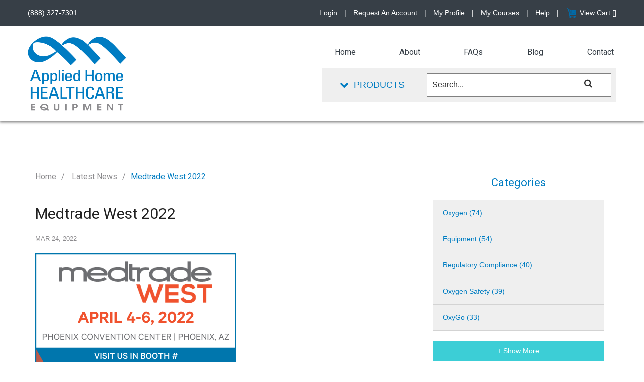

--- FILE ---
content_type: text/html; charset=UTF-8
request_url: https://applied-inc.com/medtrade-west-2022
body_size: 13109
content:
<!--[if lt IE 7]> <html class="no-js ie6 oldie" lang="en"> <![endif]--><!--[if IE 7]>    <html class="no-js ie7 oldie" lang="en"> <![endif]--><!--[if IE 8]>    <html class="no-js ie8 oldie" lang="en"> <![endif]--><!--[if gt IE 8]><!--><html class="no-js" lang="en"><!--<![endif]--><head><script src="/virteom/CEAD/opensource/js/jquery/jquery.php"></script><meta charset="utf-8"><meta name="viewport" content="width=device-width, initial-scale=1"><title>Medtrade West 2022</title><meta http-equiv="X-UA-Compatible" content="IE=edge,chrome=1"><meta name="google-site-verification" content="HXrrAr9QdJxFNEIXlnvT4p_Y1Zn98cCrQg69BcsOkZM"><meta name="msvalidate.01" content="54A8BF826ED8B480256DB3FFC234C9D0"><meta name="keywords" content="medtrade, badge"><meta name="description" content="Are you attending Medtrade West in Phoenix? Get a FREE expo pass on us! Click &amp;quot;Register Now&amp;quot; to get started! "><meta property="og:image" content="https://clientappliedinccom.blob.core.windows.net/site-applied-inc-com/uploaded_media/applied-inc_com/Modules/glmod_Blog/medtradesquarebanner__1648148146.png"><meta property="og:type" content="website"><meta property="og:description" content=""><meta property="og:title" content="Medtrade West 2022"><meta property="og:url" content="https://applied-inc.com/medtrade-west-2022"><link rel="shortcut icon" href="https://clientappliedinccom.blob.core.windows.net/site-applied-inc-com/uploaded_media/applied-inc_com/Modules/glmod_Appearance_Static-Images/favicon__1556223548.ico"><!--Start Global User Header Includes--><script async="" src="https://www.googletagmanager.com/gtag/js?id=G-ETFMZPF4H4"></script><script> window.dataLayer = window.dataLayer || []; function gtag(){dataLayer.push(arguments);} gtag('js', new Date()); gtag('config', 'G-ETFMZPF4H4'); </script><!--End Global User Header Includes--><link rel="stylesheet" href="https://maxcdn.bootstrapcdn.com/bootstrap/3.3.5/css/bootstrap.min.css"><link rel="stylesheet" href="//maxcdn.bootstrapcdn.com/font-awesome/4.7.0/css/font-awesome.min.css"><link id="jqueryui" href="/virteom/styles/applied-inc_com/css/jquery-ui.css" rel="stylesheet" type="text/css"><link href="/virteom/styles/applied-inc_com/css/css.css" rel="stylesheet" type="text/css"><script src="https://maxcdn.bootstrapcdn.com/bootstrap/3.3.5/js/bootstrap.min.js"></script><script type="text/javascript" src="/virteom/CEAD/opensource/js/jquery/ui/jquery-ui.js"></script><script type="text/javascript" src="https://virteomdevcdn.blob.core.windows.net/virteom/CEAD/js/ajax_global.min.js"></script><script charset="utf-8" type="text/javascript" src="https://js.hsforms.net/forms/embed/v2.js"></script><link href="//fonts.googleapis.com/css?family=Open+Sans:400,300,700" rel="stylesheet" type="text/css"><link href="//fonts.googleapis.com/css?family=Roboto:400,300,700" rel="stylesheet" type="text/css"><javascripts></javascripts><!--Begin Global Custom CSS--><style>.blogPreviewDate {
   display:block;
}

div.searchField .headersearchbutton, input#headerSearch{
  padding:0px;
}
a#cartTopLink img {
    padding-right: 5px;
}

.productSubTitle{
  font-size:14px !important;
}

.industryNews li:last-child{
  margin-bottom:30px !important;
}

.blogPreviewThumb{
  height:208px;
}

.headerRotator,#slider{
  min-height:458px;
}

.loginForPriceButton:hover{
  color: #007dc2;
}

.product-title:hover {
    color: #313131;
    cursor: default;
}

#productTopDesc iframe {
    max-width: 100%;
}

.product-pagination-top.pagination_div{
  margin-bottom:60px;
}

section[class*=ContentRegion] form input[type=Tel]{
  padding: 8px;
    width: 100%;
}



.websiteHeaderAlert{
  background-color: #FF9902;
  
}

.websiteHeaderAlert p{
  color:#ffffff;
  margin-bottom:0px;
}

.websiteHeaderAlert{
  position: fixed;
    top: 0;
    width: 100%;
  z-index:999;
}

.bodyWrapper{
  margin-top:280px;
}

@media only screen and (max-width: 992px){
.bodyWrapper {
    margin-top: 265px;
}
  
  .websiteHeaderAlert{
    top:40px;
  }
}


@media only screen and (max-width: 768px){
.bodyWrapper {
    margin-top: 225px;
}
  
    .websiteHeaderAlert{
    top:0px;
  }
}


@media only screen and (max-width: 767px){
.bodyWrapper {
    margin-top: 150px;
}
}

@media only screen and (max-width: 992px){
  body > .websiteHeaderAlert *{
    font-size:12px;
  }
}

#mainMenu ul li ul{
  margin-top:0px;
  z-index:9999;
}

.order_comments_header{
  font-size:unset;
  margin:0px;
  padding-top:20px;
}

.client_logo .logoBackground{
  height:100px;
}</style><!--End Global Custom CSS--><!--[if lt IE 9]>
    <script src="//html5shiv.googlecode.com/svn/trunk/html5.js"></script>
    <![endif]--></head><body class="false medtrade-west-2022false medtrade-west-2022 internal false blog" id="index"><userBodyIncludes>
             
        </userBodyIncludes><div id="headSpace" class="mm-fixed mm-slideout"><div id="mobileUi"><a href="#mobileMenu"><i class="icon-plus"></i><div id="btn-menu" class="ui-btn"></div></a><a href="/contact-us"><i class="icon-plus"></i><div id="btn-map" class="ui-btn"></div></a><a href="tel:%20+%201%20(888)%20327-7301"><div id="btn-call" class="ui-btn"></div></a></div></div><div id="wrapper1"><div id="SS-PublicWrapper"><div class="outerWrapper"><a id="toTop" class="fa fa-chevron-up" href="#"></a><span id="toTopHover" style="opacity: 0;"></span><div class="headerWrapper Fixed"><div id="auxNav" class="container-fluid"><div class="container noPadding"><div class="hidden-xs col-sm-12 col-md-4 auxRight"><ul id="topAuxContact"><li><a href="tel:%20+1%20(888)%20327-7301"><span class="phoneOut">(888) 327-7301</span></a></li></ul></div><div class="col-xs-12 col-md-8 auxMenu"><ul><li><a class="login_profile_area" href="#" onclick="openAJAX('pagename=ajax_members_login&amp;fname=login|&amp;target=medtrade-west-2022&amp;path=ajax_members');return false;">
                            Login
                        </a></li>
            |
            <li class="menuItem"><a href="/request-an-account" target="_self">Request An Account</a></li>
                 |
            <li class="menuItem"><a href="/myprofile" target="_self">My Profile</a></li>
                 |
            <li class="menuItem"><a href="/certification-courses" target="_self">My Courses</a></li>
                 |
            <li class="menuItem"><a href="/help" target="_self">Help</a></li>
                 |
            <li style="padding-right:0px;"><a onclick="openAJAX('pagename=ajax_ecommercemodal&amp;fname=showcart|&amp;path=ajax_store');$(this).find('.ajax_loader_rs_btn').show();return false;" href="#" id="cartTopLink"><img src="/virteom/styles/applied-inc_com/images/shoppingCart.png" alt="View Cart">View Cart [<span id="cartAmount"></span>]<div style="display:none;" class="openAjaxLoader ajax_loader_rs_btn"><div class="loading_circles"><div class="loading_circle_1"></div><div class="loading_circle_2"></div></div></div></a></li></ul></div></div></div><div id="headerInternal" class="container clearfix"><div class="ajax_search" id="SearchResults"></div><div class=""><div class="col-xs-5 col-sm-12 col-md-5 noPadding"><div class="logoWrapper"><a id="header_logo" href="/" title="Applied Home Healthcare Equipment"><img class="logo" src="https://clientappliedinccom.blob.core.windows.net/site-applied-incnew-com/uploaded_media/applied-incnew_com/Modules/glmod_Appearance_Static-Images/applied-logo-2-x_2x__1565639691.png" alt="Applied Home Healthcare Equipment Logo"></a></div></div><div class="hidden-xs hidden-sm col-md-7 menuWrapper"><div id="mainMenu" class="row"><ul class="sf-menu sf-js-enabled"><li class="menuItem"><a href="/" target="_self">Home</a></li><li class="menuItem"><a href="/about-us" target="_self">About</a></li><li class="menuItem"><a href="/faqs" target="_self">FAQs</a></li><li class="menuItem"><a href="/blog" target="_self">Blog</a></li><li class="menuItem"><a href="/contact-us" target="_self">Contact</a></li><li class="menuItem mobile"><a href="/category-list" target="_self">Products</a></li></ul></div></div><div class="col-xs-7 col-md-7 headerProductBox"><div id="productRollover"><div class="col-xs-8" style="padding:25px; margin:20px 0px; border-right:1px solid #8c8b8e;"><div class="subhead"><h6>PRODUCT CATEGORIES</h6></div><ul class="productRolloverList row"><div id="rolloverList1" class="col-xs-6"><li class="Accreditation Supplies"><a href="/shop/Cat_AccreditationSupplies_L0" data-cat-image="">Accreditation Supplies</a></li><li class="Applied University"><a href="/shop/Cat_AppliedUniversity_L0" data-cat-image="">Applied University</a></li><li class="Cannula"><a href="/shop/Cat_Cannula_L0" data-cat-image="">Cannula</a></li><li class="Carts and Racks"><a href="/shop/Cat_CartsandRacks_L0" data-cat-image="">Carts and Racks</a></li><li class="Cleaners"><a href="/shop/Cat_Cleaners_L0" data-cat-image="">Cleaners</a></li><li class="Concentrator Filters"><a href="/shop/Cat_ConcentratorFilters_L0" data-cat-image="">Concentrator Filters</a></li><li class="Conservers"><a href="/shop/Cat_Conservers_L0" data-cat-image="">Conservers</a></li><li class="Cylinder Bags"><a href="/shop/Cat_CylinderBags_L0" data-cat-image="">Cylinder Bags</a></li><li class="Cylinders"><a href="/shop/Cat_Cylinders_L0" data-cat-image="">Cylinders</a></li><li class="Delivery Vehicles"><a href="/shop/Cat_DeliveryVehicles_L0" data-cat-image="">Delivery Vehicles</a></li><li class="Equipment Calibration"><a href="/shop/Cat_EquipmentCalibration_L0" data-cat-image="">Equipment Calibration</a></li><li class="FDA Registration"><a href="/shop/Cat_FDARegistration_L0" data-cat-image="">FDA Registration</a></li><li class="Firebreaks"><a href="/shop/Cat_Firebreaks_L0" data-cat-image="">Firebreaks</a></li><li class="Flow Meters and Liter Meters"><a href="/shop/Cat_FlowMetersandLiterMeters_L0" data-cat-image="">Flow Meters and Liter Meters</a></li><li class="Gas to Gas System"><a href="/shop/Cat_GastoGasSystem_L0" data-cat-image="">Gas to Gas System</a></li><li class="Gauges"><a href="/shop/Cat_Gauges_L0" data-cat-image="">Gauges</a></li><li class="Infection Control"><a href="/shop/Cat_InfectionControl_L0" data-cat-image="">Infection Control</a></li><li class="Labels"><a href="/shop/Cat_Labels_L0" data-cat-image="">Labels</a></li></div><div id="rolloverList2" class="col-xs-6"><li class="Liquid Oxygen Supplies"><a href="/shop/Cat_LiquidOxygenSupplies_L0" data-cat-image="">Liquid Oxygen Supplies</a></li><li class="Liquid to Gas System"><a href="/shop/Cat_LiquidtoGasSystem_L0" data-cat-image="">Liquid to Gas System</a></li><li class="Lot Stickers"><a href="/shop/Cat_LotStickers_L0" data-cat-image="">Lot Stickers</a></li><li class="Mini Click Patient Regulators"><a href="/shop/Cat_MiniClickPatientRegulators_L0" data-cat-image="">Mini Click Patient Regulators</a></li><li class="Online Classes"><a href="/shop/Cat_OnlineClasses_L0" data-cat-image="">Online Classes</a></li><li class="Pandemic Resources"><a href="/shop/Cat_PandemicResources_L0" data-cat-image="">Pandemic Resources</a></li><li class="Pigtails"><a href="/shop/Cat_Pigtails_L0" data-cat-image="">Pigtails</a></li><li class="Quick Connectors"><a href="/shop/Cat_QuickConnectors_L0" data-cat-image="">Quick Connectors</a></li><li class="Safety Supplies"><a href="/shop/Cat_SafetySupplies_L0" data-cat-image="">Safety Supplies</a></li><li class="Servomex"><a href="/shop/Cat_Servomex_L0" data-cat-image="">Servomex</a></li><li class="Signage"><a href="/shop/Cat_Signage_L0" data-cat-image="">Signage</a></li><li class="Transfilling"><a href="/shop/Cat_Transfilling_L0" data-cat-image="">Transfilling</a></li><li class="Valve Closures"><a href="/shop/Cat_ValveClosures_L0" data-cat-image="">Valve Closures</a></li><li class="Washers"><a href="/shop/Cat_Washers_L0" data-cat-image="">Washers</a></li></div></ul><div id="viewComplete"><a href="/category-list">View Complete Product List</a></div></div><div class="col-xs-4" style="padding:25px 15px; margin:20px 0px;"><div class="listSection"><div class="subhead2"><h6>CLASSES/REGISTRATION</h6></div><ul class="productRolloverList"><div id="rolloverList3"><li><a href="/shop/Cat_FDARegistration_L0" target="_self">FDA Registration</a></li><li><a href="/shop/Cat_AppliedUniversity_L0-Cat_LiveSeminars_L1" target="_self">Live Seminars</a></li><li><a href="/shop/Cat_OnlineClasses_L0" target="_self">Online Classes</a></li></div></ul></div><div class="listSection"><div class="subhead2"><h6>WHAT'S YOUR ROLE?</h6></div><ul class="productRolloverList"><div id="rolloverList3"><li><a href="/i-fill-oxygen" target="_self">I Fill Oxygen</a></li><li><a href="/i-deliver-oxygen" target="_self">I Deliver Oxygen</a></li><li><a href="https://info.applied-inc.com/training" target="_blank">I Need Training</a></li></div></ul></div><br><div class="listSection"><div class="subhead2"><h6><a href="/resources">RESOURCES</a></h6><ul class="productRolloverList"><div id="rolloverList" class="industryNews"><li><a href="/industry-news" target="_self">Industry News</a></li></div></ul></div><div class="subhead2"><h6><a href="/contact-us">CONTACT US</a></h6></div><div class="subhead2"><h6><a class="login_profile_area" href="#" onclick="openAJAX('pagename=ajax_members_login&amp;fname=login|&amp;target=medtrade-west-2022&amp;path=ajax_members');return false;">
                            Login
                        </a></h6></div></div></div></div><div id="productButtonClick"><script>

            $("#productButtonClick").hover(function() {
            $("#productRollover").show();
            });
             
            
            $("#productRollover").mouseleave(function() {
            hideMegaMenu();
            });

            function hideMegaMenu() {
            $("#productRollover").hide();
            }
        </script><div id="productButton"><a href="/category-list"><i class="fa fa-chevron-down"></i>Products</a></div></div><div id="headerSearchMenu"><div id="search_block_top"><div class="searchField"><searchOutput>
  	<input type="text" class="search_query" name="search" value="Search..." id="headerSearch" onfocus="if(this.value=='Search...') this.value='';" onblur="if(this.value=='') this.value='Search...';">
    <button type="submit" name="headersearchbutton" class="headersearchbutton" value="&#61442;"><i class="fa fa-search"></i></button>
    <script type="text/javascript">
var localdefaultModuleSearch = "Store_Products";
var defaultModule = (typeof localdefaultModuleSearch !== 'undefined' ) ? localdefaultModuleSearch : "Search" ; 
console.log("DefaultSearchModule is: " + defaultModule);
$(function() {
	//GRAB ADDRESS CHANGE FROM BROWSER
				$.address.change(function(event) {
					var baseURL = $.address.baseURL();
					var scriptURLArr = baseURL.split('/');
					var scriptURL = (scriptURLArr[3]);//GETTING URL TO AUTO UPDATE
					//console.log ( 'Address Change Triggered.' );
					//if (scriptURL == 'shop' || scriptURL == 'Shop' || scriptURL == "shop"){
					if (scriptURL == "shop"){
						var values = "";
						$('.filterSelect').each(function(){
							var value = $(this).val();
							var name = $(this).attr("name");
							if (value !== null) {
								value = value.join('_');
								values += name+'-';
								values += value + "|";
							}
						});

						var filterStr = new Array();
						var filters = new Array();
						var searchFilters;
						var urls=baseURL.split('?');
						if (urls.length >1){filterStr = urls[1].split('#');}
						var deeplink = $.address.value();
						var data = urls[0]+$.address.value();
						if (filterStr.length > 0){filters = filterStr[0].split('=');}
						if (filters[1] != '' ){
							$('#searchFilters').val(filters[1]);
							searchFilters = filters[1];
						}
						if(values){
							searchFilters = "Filters:"+values;
						}
						var token = $("#token_ajax_product_search_results").val();//GRABS SET TOKEN
						if(deeplink != '/'){
							openAJAX('pagename=ajax_product_search_results&fname=save|.search_results&path=ajax_Store&url='+data+'&searchFilters='+searchFilters+'&searchOptions='+searchFilters+'&loading=true&token_ajax_product_search_results='+token);
						}
					}
				});


  $(".headersearchbutton").on('click',function(e){
    e.preventDefault();
    var data = $("#headerSearch").val();
    if (data == 'Search...'){data=''}
    var dataArr = data.split(' ');
    var searchValue = dataArr.join('-');
    if ( searchValue.length >= 2 ){	
      console.log('DATA:"'+searchValue+'"');
      searchValue = searchValue.replace(/^(-*)/, '').replace(/(-*)$/, '').replace(/(-){2,}/, "-");
      searchOptionsReturn = 'Clear';
      location.href = '/'+searchPage+'/'+searchValue+'/' + defaultModule + '/?q='+searchValue; //this will display store products as search result first as of 5-28-19
    }
  });
});
</script>
  </searchOutput></div></div></div></div></div></div></div><div class="clear"></div><div class="bodyWrapper"><div id="primContent"><div class="blogWrap container addForcePaddingTopBottom"><div class="row"><div id="mainBlog" class="col-xs-12 col-sm-8"><div id="breadcrumbs"><a href="/">Home</a><a href="/blog"> Latest News</a>Medtrade West 2022</div><br><h2>Medtrade West 2022</h2><div class="blogDate"><span id="modBlog_meta-publish_date">Mar 24, 2022</span></div><section class="blogcontent ContentRegion"><div id="sseditor_region1" class="ssEditorContent pageContent" contenteditable="false"><div style="background:transparent; height:400px; position:absolute; width:400px">&nbsp;</div><div style="background:transparent; height:400px; position:absolute; width:400px">&nbsp;</div><div style="background:transparent; height:400px; position:absolute; width:400px">&nbsp;</div><div style="background:transparent; height:400px; position:absolute; width:400px">&nbsp;</div><p><a href="https://polo.feathr.co/v1/analytics/crumb?a_id=5696b4860965ef8389b02a14&amp;cpn_id=6192a617a0a07ee0775d3810&amp;crv_id=61fc69cf33c2131b4801098a&amp;flvr=ad_click&amp;e_id=6192963bf41ce37de6f149cc&amp;t_id=6192c494293c607976c879b6&amp;rdr=1&amp;p_id=61fc69c7fc0a43b4846ee75f" style="position: relative; display: inline-block; cursor: pointer;" target="_blank"><img src="https://s3.amazonaws.com/feathr-api-pictures/Y3JlYXRpdmUuNjFmYzY5Y2YzM2MyMTMxYjQ4MDEwOThhLnBuZy00MDB4NDAw" style="height:400px; width:400px"> </a>&nbsp;</p><p>Get a FREE Medtrade badge on us! Click to register today!<img src="https://marco.feathr.co/v1/refresh" style="height:0px; width:0px"></p><p><img src="https://polo.feathr.co/v1/analytics/crumb?a_id=5696b4860965ef8389b02a14&amp;cpn_id=6192a617a0a07ee0775d3810&amp;crv_id=61fc69cf33c2131b4801098a&amp;flvr=ad_view&amp;e_id=6192963bf41ce37de6f149cc&amp;t_id=6192c494293c607976c879b6&amp;p_id=61fc69c7fc0a43b4846ee75f" style="height:0/; width:0px"></p></div></section><div id="modBlog_main" class="modBlog-blogentry">
            
        <div>
                            
                <div class="socialSideBarBlog">
                <!-- Facebook Like Button -->
                <!--<div class="fb-like socialIconsPadding left" data-href="http://applied-inc.com/medtrade-west-2022" data-send="false" data-layout="button_count" data-width="450" data-show-faces="true"><i class='fa fa-facebook'/></div>-->
                <!-- Twitter Tweet Button -->
                <div class="socialIconsPadding left">
                  <!--  <a href="https://twitter.com/share" class="twitter-share-button">Tweet</a> -->
                </div>
                <div class="left">
                    <!--<script>!function (d, s, id) {
                                                var js, fjs = d.getElementsByTagName(s)[0], p = /^http:/.test(d.location) ? 'http' : 'https';if (!d.getElementById(id)) {
                                                    js = d.createElement(s);
                                                    js.id = id;
                                                    js.src = p + '://platform.twitter.com/widgets.js';
                                                    fjs.parentNode.insertBefore(js, fjs);
                                                }
                                            }(document, 'script', 'twitter-wjs');</script>-->
                    <!-- Google+ Share Button -->
                    <!--<div class="g-plus" data-action="share" data-annotation="bubble" data-height="20" data-size="medium"></div>

                    <script type="text/javascript">
                      (function() {
                        var po = document.createElement('script'); po.type = 'text/javascript'; po.async = true;
                        po.src = 'https://apis.google.com/js/plusone.js';
                        var s = document.getElementsByTagName('script')[0]; s.parentNode.insertBefore(po, s);
                      })();
                    </script>-->
                </div>
            </div>
                            <div class="clear"></div>
            <div id="addBookmarkContainer" class="left"></div><a class="left" href="javascript:window.print()"> Print</a>
            <div class="clear"></div>
        </div>

        <div class="clear"></div>
        <a name="comment"></a>

        <span class="modBlog-tags"><span class="posted">Posted</span> <span class="modBlog-author"><span class="by">By</span> <a class="author" href="/blog/author/Laura+Frederick">Laura Frederick</a></span><span class="in"> in</span> <a href="/blog/Tradeshows">Tradeshows</a>, <a href="/blog/Medtrade">Medtrade</a></span>
        <div class="clear blogClear"><br></div>
                    <div id="modBlog_socialshare"></div>
                                    <div class="clear"></div>                        <div class="modBlog-related-post">
                                </div>
               
            </div><div class="blogPreviewBlogPage"><h3>You Might Also Like</h3><div class="col-xs-12 col-sm-6 col-md-4" style="padding-left:0px;"><div class="blogPreview blogPage"><div class="blogPreviewThumb noPadding col-xs-12" style="background-image:url(https://clientappliedinccom.blob.core.windows.net/site-applied-inc-com/uploaded_media/applied-inc_com/Blogs/AppliedInside/Jan26AppliedInside__1768489310.png); background-size:cover; background-repeat:no-repeat;"></div><div class="blogPreviewText col-xs-12"><div class="blogPreviewTitle"><a href="/january-2026-applied-inside">January 2026 Applied Inside</a></div><div class="blogPreviewContent">We&rsquo;ve heard you.&nbsp;For years, providers have told us that&nbsp;Applied Inside&nbsp;was their go-to resource for navigating the complex world of regulations and da... 
                                    </div></div></div></div><div class="col-xs-12 col-sm-6 col-md-4" style="padding-left:0px;"><div class="blogPreview blogPage"><div class="blogPreviewThumb noPadding col-xs-12" style="background-image:url(https://clientappliedinccom.blob.core.windows.net/site-applied-inc-com/uploaded_media/applied-inc_com/Modules/glmod_Blog/NEWFDARequirementsforMedicalOxygenCylinderLabels2025AppliedBlogImage__1756226729.png); background-size:cover; background-repeat:no-repeat;"></div><div class="blogPreviewText col-xs-12"><div class="blogPreviewTitle"><a href="/how-to-remove-medical-oxygen-cylinder-labels">How to Remove Medical Oxygen Cylinder Labels</a></div><div class="blogPreviewContent">Did you know?
The FDA changed the requirements for verbiage displayed on Oxygen USP cylinder labels. Old labels should be retirednbsp;by December 18, ... 
                                    </div></div></div></div><div class="col-xs-12 col-sm-6 col-md-4" style="padding-left:0px;"><div class="blogPreview blogPage"><div class="blogPreviewThumb noPadding col-xs-12" style="background-image:url(https://clientappliedinccom.blob.core.windows.net/site-applied-inc-com/uploaded_media/applied-inc_com/Modules/glmod_Blog/VisitUsAtStateAssociationsBlogImage__1755266038.png); background-size:cover; background-repeat:no-repeat;"></div><div class="blogPreviewText col-xs-12"><div class="blogPreviewTitle"><a href="/upcoming-state-associations-2025">Upcoming State Associations 2025</a></div><div class="blogPreviewContent">Visit OxyGo and Applied HHE at upcoming state shows!... 
                                    </div></div></div></div></div></div><div id="blogSideBar" class="col-xs-12 col-sm-4"><div id="modBlog_sidebar" class="modBlog-blogentry modBlog-sidebar-internal-blog-page">
                    <div class="modBlog-categories">
                            <div class="modBlog-subheading heading">Categories</div>
                        <a href="/blog/Oxygen" class="">Oxygen (74)</a><div class="clear"></div><a href="/blog/Equipment" class="">Equipment (54)</a><div class="clear"></div><a href="/blog/Regulatory-Compliance" class="">Regulatory Compliance (40)</a><div class="clear"></div><a href="/blog/Oxygen-Safety" class="">Oxygen Safety (39)</a><div class="clear"></div><a href="/blog/OxyGo" class="">OxyGo (33)</a><div class="clear"></div><a href="/blog/General" class="showmore">General (24)</a><div class="clear"></div><a href="/blog/Business" class="showmore">Business (22)</a><div class="clear"></div><a href="/blog/Training-Education" class="showmore">Training Education (15)</a><div class="clear"></div><a href="/blog/Industry-News" class="showmore">Industry News (14)</a><div class="clear"></div><a href="/blog/Medical-Oxygen" class="showmore">Medical Oxygen (13)</a><div class="clear"></div><a href="/blog/Events" class="showmore">Events (9)</a><div class="clear"></div><a href="/blog/Safety" class="showmore">Safety (8)</a><div class="clear"></div><a href="/blog/FDA" class="showmore">FDA (7)</a><div class="clear"></div><a href="/blog/HME" class="showmore">HME (7)</a><div class="clear"></div><a href="/blog/DME" class="showmore">DME (7)</a><div class="clear"></div><a href="/blog/Transfill" class="showmore">Transfill (6)</a><div class="clear"></div><a href="/blog/Cylinders" class="showmore">Cylinders (6)</a><div class="clear"></div><a href="/blog/" class="showmore"> (5)</a><div class="clear"></div><a href="/blog/Compliance" class="showmore">Compliance (5)</a><div class="clear"></div><a href="/blog/Thermal-Fuse" class="showmore">Thermal Fuse (5)</a><div class="clear"></div><a href="/blog/Drug-Reporting" class="showmore">Drug Reporting (4)</a><div class="clear"></div><a href="/blog/CARES-Act" class="showmore">CARES Act (4)</a><div class="clear"></div><a href="/blog/Financing" class="showmore">Financing (4)</a><div class="clear"></div><a href="/blog/OxySafe2" class="showmore">OxySafe2 (4)</a><div class="clear"></div><a href="/blog/OxySafe" class="showmore">OxySafe (4)</a><div class="clear"></div><a href="/blog/Technology" class="showmore">Technology (4)</a><div class="clear"></div><a href="/blog/Fire-Prevention" class="showmore">Fire Prevention (3)</a><div class="clear"></div><a href="/blog/Medical-Oxygen-Safety" class="showmore">Medical Oxygen Safety (3)</a><div class="clear"></div><a href="/blog/Training" class="showmore">Training (3)</a><div class="clear"></div><a href="/blog/Transfillers" class="showmore">Transfillers (3)</a><div class="clear"></div><a href="/blog/Medtrade" class="showmore">Medtrade (3)</a><div class="clear"></div><a href="/blog/Fire-Safety" class="showmore">Fire Safety (3)</a><div class="clear"></div><a href="/blog/Liquid-To-Gas" class="showmore">Liquid To Gas (3)</a><div class="clear"></div><a href="/blog/Regulators" class="showmore">Regulators (2)</a><div class="clear"></div><a href="/blog/Medical-State-Shows" class="showmore">Medical State Shows (2)</a><div class="clear"></div><a href="/blog/Oxysafe" class="showmore">Oxysafe (2)</a><div class="clear"></div><a href="/blog/Registration" class="showmore">Registration (2)</a><div class="clear"></div><a href="/blog/Gas-To-Gas" class="showmore">Gas To Gas (2)</a><div class="clear"></div><a href="/blog/Infection-Control" class="showmore">Infection Control (2)</a><div class="clear"></div><a href="/blog/Transfilling" class="showmore">Transfilling (2)</a><div class="clear"></div><a href="/blog/Signage" class="showmore">Signage (2)</a><div class="clear"></div><a href="/blog/COVID-19" class="showmore">COVID 19 (2)</a><div class="clear"></div><a href="/blog/DOT" class="showmore">DOT (2)</a><div class="clear"></div><a href="/blog/Firebreak" class="showmore">Firebreak (2)</a><div class="clear"></div><a href="/blog/Best-Practices" class="showmore">Best Practices (2)</a><div class="clear"></div><a href="/blog/Oxygen-Equipment" class="showmore">Oxygen Equipment (2)</a><div class="clear"></div><a href="/blog/OxyHome" class="showmore">OxyHome (2)</a><div class="clear"></div><a href="/blog/Valve-Seals" class="showmore">Valve Seals (2)</a><div class="clear"></div><a href="/blog/Oxygen-Tank-Seals" class="showmore">Oxygen Tank Seals (2)</a><div class="clear"></div><a href="/blog/Plastic-Valve-Seals" class="showmore">Plastic Valve Seals (2)</a><div class="clear"></div><a href="/blog/Wet-Band-Seals" class="showmore">Wet Band Seals (2)</a><div class="clear"></div><a href="/blog/Labels" class="showmore">Labels (2)</a><div class="clear"></div><a href="/blog/Oxygen-Cylinders" class="showmore">Oxygen Cylinders (2)</a><div class="clear"></div><a href="/blog/FDA-Regulations" class="showmore">FDA Regulations (2)</a><div class="clear"></div><a href="/blog/Oxygen-Concentrator" class="showmore">Oxygen Concentrator (2)</a><div class="clear"></div><a href="/blog/Oxygen-Therapy" class="showmore">Oxygen Therapy (2)</a><div class="clear"></div><a href="/blog/Oxygen-Tank-Maintenance" class="showmore">Oxygen Tank Maintenance (2)</a><div class="clear"></div><a href="/blog/PVC-Cannula-Benefits" class="showmore">PVC Cannula Benefits (1)</a><div class="clear"></div><a href="/blog/Oxygen-Cylinder-Filling" class="showmore">Oxygen Cylinder Filling (1)</a><div class="clear"></div><a href="/blog/Home-Oxygen-Therapy" class="showmore">Home Oxygen Therapy (1)</a><div class="clear"></div><a href="/blog/Best-Oxygen-Tubing" class="showmore">Best Oxygen Tubing (1)</a><div class="clear"></div><a href="/blog/Portable-Oxygen-Racks" class="showmore">Portable Oxygen Racks (1)</a><div class="clear"></div><a href="/blog/Streamline-Oxygen-Workflow" class="showmore">Streamline Oxygen Workflow (1)</a><div class="clear"></div><a href="/blog/Silicone-Tubing-Comfort" class="showmore">Silicone Tubing Comfort (1)</a><div class="clear"></div><a href="/blog/Oxygen-Filling-Efficiency" class="showmore">Oxygen Filling Efficiency (1)</a><div class="clear"></div><a href="/blog/Mobile-Filling-Racks" class="showmore">Mobile Filling Racks (1)</a><div class="clear"></div><a href="/blog/OSHA-Guidelines" class="showmore">OSHA Guidelines (1)</a><div class="clear"></div><a href="/blog/Medical-Tubing" class="showmore">Medical Tubing (1)</a><div class="clear"></div><a href="/blog/DOT-Compliance" class="showmore">DOT Compliance (1)</a><div class="clear"></div><a href="/blog/Applied-Home-Healthcare" class="showmore">Applied Home Healthcare (1)</a><div class="clear"></div><a href="/blog/Fall-Fire-Safety" class="showmore">Fall Fire Safety (1)</a><div class="clear"></div><a href="/blog/Oxygen-Users" class="showmore">Oxygen Users (1)</a><div class="clear"></div><a href="/blog/Transfilling-Compliance" class="showmore">Transfilling Compliance (1)</a><div class="clear"></div><a href="/blog/Accreditation-Preparation" class="showmore">Accreditation Preparation (1)</a><div class="clear"></div><a href="/blog/Oxygen-Tank-Storage" class="showmore">Oxygen Tank Storage (1)</a><div class="clear"></div><a href="/blog/Oxygen-Firebreak" class="showmore">Oxygen Firebreak (1)</a><div class="clear"></div><a href="/blog/Oxygen-Cylinder-Cleaning" class="showmore">Oxygen Cylinder Cleaning (1)</a><div class="clear"></div><a href="/blog/Oxygen-Cannula" class="showmore">Oxygen Cannula (1)</a><div class="clear"></div><a href="/blog/Hurricane-Helene" class="showmore">Hurricane Helene (1)</a><div class="clear"></div><a href="/blog/Oxygen-Safety-Equipment" class="showmore">Oxygen Safety Equipment (1)</a><div class="clear"></div><a href="/blog/CGA-P-83" class="showmore">CGA P 83 (1)</a><div class="clear"></div><a href="/blog/Equipment-Maintenance" class="showmore">Equipment Maintenance (1)</a><div class="clear"></div><a href="/blog/Home-Healthcare-Training" class="showmore">Home Healthcare Training (1)</a><div class="clear"></div><a href="/blog/DOT-Update" class="showmore">DOT Update (1)</a><div class="clear"></div><a href="/blog/Contaminated-Cylinders" class="showmore">Contaminated Cylinders (1)</a><div class="clear"></div><a href="/blog/Oxygen-Transfilling" class="showmore">Oxygen Transfilling (1)</a><div class="clear"></div><a href="/blog/Healthcare-Oxygen-Solutions" class="showmore">Healthcare Oxygen Solutions (1)</a><div class="clear"></div><a href="/blog/Home-Healthcare-Oxygen" class="showmore">Home Healthcare Oxygen (1)</a><div class="clear"></div><a href="/blog/Portable-Oxygen-Concentrator" class="showmore">Portable Oxygen Concentrator (1)</a><div class="clear"></div><a href="/blog/Brass-And-Viton-Washer" class="showmore">Brass And Viton Washer (1)</a><div class="clear"></div><a href="/blog/Yoke-Washer" class="showmore">Yoke Washer (1)</a><div class="clear"></div><a href="/blog/CARES-Act-Drug-Reporting" class="showmore">CARES Act Drug Reporting (1)</a><div class="clear"></div><a href="/blog/FDA-Reporting-Deadline" class="showmore">FDA Reporting Deadline (1)</a><div class="clear"></div><a href="/blog/FDA-Reporting-2024" class="showmore">FDA Reporting 2024 (1)</a><div class="clear"></div><a href="/blog/Oxygen-Fire-Safety" class="showmore">Oxygen Fire Safety (1)</a><div class="clear"></div><a href="/blog/Healthcare-Facility-Safety" class="showmore">Healthcare Facility Safety (1)</a><div class="clear"></div><a href="/blog/Oxygen-Management" class="showmore">Oxygen Management (1)</a><div class="clear"></div><a href="/blog/Patient-Safety" class="showmore">Patient Safety (1)</a><div class="clear"></div><a href="/blog/Fire-Hazard-Prevention" class="showmore">Fire Hazard Prevention (1)</a><div class="clear"></div><a href="/blog/Oxygen-Storage-Safety" class="showmore">Oxygen Storage Safety (1)</a><div class="clear"></div><a href="/blog/Portable-Oxygen" class="showmore">Portable Oxygen (1)</a><div class="clear"></div><a href="/blog/Oxygen-System-Sealing" class="showmore">Oxygen System Sealing (1)</a><div class="clear"></div><a href="/blog/FDA-Compliance" class="showmore">FDA Compliance (1)</a><div class="clear"></div><a href="/blog/FDC-Act" class="showmore">FDC Act (1)</a><div class="clear"></div><a href="/blog/Home-Oxygen-Safety" class="showmore">Home Oxygen Safety (1)</a><div class="clear"></div><a href="/blog/Firebreaks" class="showmore">Firebreaks (1)</a><div class="clear"></div><a href="/blog/Medicaid-Reimbursement" class="showmore">Medicaid Reimbursement (1)</a><div class="clear"></div><a href="/blog/HOT-Safety" class="showmore">HOT Safety (1)</a><div class="clear"></div><a href="/blog/Fire-Prevention-In-Healthcare" class="showmore">Fire Prevention In Healthcare (1)</a><div class="clear"></div><a href="/blog/Thermal-Fuses-For-Oxygen" class="showmore">Thermal Fuses For Oxygen (1)</a><div class="clear"></div><a href="/blog/Cylinder" class="showmore">Cylinder (1)</a><div class="clear"></div><a href="/blog/Oxygen-Tank" class="showmore">Oxygen Tank (1)</a><div class="clear"></div><a href="/blog/Proper-Disposal" class="showmore">Proper Disposal (1)</a><div class="clear"></div><a href="/blog/Home-Healthcare" class="showmore">Home Healthcare (1)</a><div class="clear"></div><a href="/blog/Washer-Materials-For-Oxygen" class="showmore">Washer Materials For Oxygen (1)</a><div class="clear"></div><a href="/blog/Oxygen-System-Safety" class="showmore">Oxygen System Safety (1)</a><div class="clear"></div><a href="/blog/Improve-Oxygen-Operations" class="showmore">Improve Oxygen Operations (1)</a><div class="clear"></div><a href="/blog/Small-Oxygen-Cylinders" class="showmore">Small Oxygen Cylinders (1)</a><div class="clear"></div><a href="/blog/Flexible-Oxygen-Filling" class="showmore">Flexible Oxygen Filling (1)</a><div class="clear"></div><a href="/blog/Mobile-Oxygen-Cylinders" class="showmore">Mobile Oxygen Cylinders (1)</a><div class="clear"></div><a href="/blog/Reduce-Oxygen-Costs" class="showmore">Reduce Oxygen Costs (1)</a><div class="clear"></div><a href="/blog/Efficient-Oxygen-Filling" class="showmore">Efficient Oxygen Filling (1)</a><div class="clear"></div><a href="/blog/Oxygen-Cylinder-Racks" class="showmore">Oxygen Cylinder Racks (1)</a><div class="clear"></div><a href="/blog/Modular-Oxygen-Systems" class="showmore">Modular Oxygen Systems (1)</a><div class="clear"></div><a href="/blog/Oxygen-Filling-Safety" class="showmore">Oxygen Filling Safety (1)</a><div class="clear"></div><a href="/blog/Cost-Effective-Oxygen-Equipment" class="showmore">Cost Effective Oxygen Equipment (1)</a><div class="clear"></div><a href="/blog/Portable-Filling-Stations" class="showmore">Portable Filling Stations (1)</a><div class="clear"></div><a href="/blog/Oxygen-Rack-Benefits" class="showmore">Oxygen Rack Benefits (1)</a><div class="clear"></div><a href="/blog/Optimize-Oxygen-Operations" class="showmore">Optimize Oxygen Operations (1)</a><div class="clear"></div><a href="/blog/Oxygen-Cylinder-Sizes" class="showmore">Oxygen Cylinder Sizes (1)</a><div class="clear"></div><a href="/blog/Medium-Oxygen-Cylinders" class="showmore">Medium Oxygen Cylinders (1)</a><div class="clear"></div><a href="/blog/Oxygen-System-Essentials" class="showmore">Oxygen System Essentials (1)</a><div class="clear"></div><a href="/blog/Large-Oxygen-Cylinders" class="showmore">Large Oxygen Cylinders (1)</a><div class="clear"></div><a href="/blog/Durable-Oxygen-Cylinders" class="showmore">Durable Oxygen Cylinders (1)</a><div class="clear"></div><a href="/blog/OxySafe-2" class="showmore">OxySafe 2 (1)</a><div class="clear"></div><a href="/blog/Fire-Safety-Device" class="showmore">Fire Safety Device (1)</a><div class="clear"></div><a href="/blog/Oxygen-Tubing-Fire-Protection" class="showmore">Oxygen Tubing Fire Protection (1)</a><div class="clear"></div><a href="/blog/Pressure-Gauges-For-Oxygen-Systems" class="showmore">Pressure Gauges For Oxygen Systems (1)</a><div class="clear"></div><a href="/blog/Oxygen-System-Maintenance" class="showmore">Oxygen System Maintenance (1)</a><div class="clear"></div><a href="/blog/Calibrating-Pressure-Gauges" class="showmore">Calibrating Pressure Gauges (1)</a><div class="clear"></div><a href="/blog/Oxygen-Delivery-Equipment" class="showmore">Oxygen Delivery Equipment (1)</a><div class="clear"></div><a href="/blog/Healthcare-Equipment-Safety" class="showmore">Healthcare Equipment Safety (1)</a><div class="clear"></div><a href="/blog/Oxygen-Tank-Monitering" class="showmore">Oxygen Tank Monitering (1)</a><div class="clear"></div><a href="/blog/Applied-Home-Healthcare-Services" class="showmore">Applied Home Healthcare Services (1)</a><div class="clear"></div><a href="/blog/Healthcare-Equipment-Regulations" class="showmore">Healthcare Equipment Regulations (1)</a><div class="clear"></div><a href="/blog/Fire-Break" class="showmore">Fire Break (1)</a><div class="clear"></div><a href="/blog/CARES-Act-Reporting" class="showmore">CARES Act Reporting (1)</a><div class="clear"></div><a href="/blog/Disinfectant" class="showmore">Disinfectant (1)</a><div class="clear"></div><a href="/blog/Rules" class="showmore">Rules (1)</a><div class="clear"></div><a href="/blog/Transporting" class="showmore">Transporting (1)</a><div class="clear"></div><a href="/blog/Storing" class="showmore">Storing (1)</a><div class="clear"></div><a href="/blog/Regulations" class="showmore">Regulations (1)</a><div class="clear"></div><a href="/blog/Servomex" class="showmore">Servomex (1)</a><div class="clear"></div><a href="/blog/Calibration" class="showmore">Calibration (1)</a><div class="clear"></div><a href="/blog/Pigtails" class="showmore">Pigtails (1)</a><div class="clear"></div><a href="/blog/Gauges" class="showmore">Gauges (1)</a><div class="clear"></div><a href="/blog/Thermal-Shut-Off-Device" class="showmore">Thermal Shut Off Device (1)</a><div class="clear"></div><a href="/blog/Covid-19" class="showmore">Covid 19 (1)</a><div class="clear"></div><a href="/blog/Gas" class="showmore">Gas (1)</a><div class="clear"></div><a href="/blog/Compressed-Gas" class="showmore">Compressed Gas (1)</a><div class="clear"></div><a href="/blog/At-Home" class="showmore">At Home (1)</a><div class="clear"></div><a href="/blog/Safety-Training" class="showmore">Safety Training (1)</a><div class="clear"></div><a href="/blog/Required-Training" class="showmore">Required Training (1)</a><div class="clear"></div><a href="/blog/Poc" class="showmore">Poc (1)</a><div class="clear"></div><a href="/blog/Healthcare-Industry" class="showmore">Healthcare Industry (1)</a><div class="clear"></div><a href="/blog/Regulator-Testing" class="showmore">Regulator Testing (1)</a><div class="clear"></div><a href="/blog/LIFE-Corporation" class="showmore">LIFE Corporation (1)</a><div class="clear"></div><a href="/blog/Acquisition" class="showmore">Acquisition (1)</a><div class="clear"></div><a href="/blog/Compressed" class="showmore">Compressed (1)</a><div class="clear"></div><a href="/blog/Respiratorytherapist" class="showmore">Respiratorytherapist (1)</a><div class="clear"></div><a href="/blog/Press-Release" class="showmore">Press Release (1)</a><div class="clear"></div><a href="/blog/Smart-50" class="showmore">Smart 50 (1)</a><div class="clear"></div><a href="/blog/COVID" class="showmore">COVID (1)</a><div class="clear"></div><a href="/blog/Coronavirus" class="showmore">Coronavirus (1)</a><div class="clear"></div><a href="/blog/Pandemic" class="showmore">Pandemic (1)</a><div class="clear"></div><a href="/blog/IT" class="showmore">IT (1)</a><div class="clear"></div><a href="/blog/Information-Technology" class="showmore">Information Technology (1)</a><div class="clear"></div><a href="/blog/Cleaning" class="showmore">Cleaning (1)</a><div class="clear"></div><a href="/blog/Disinfecting" class="showmore">Disinfecting (1)</a><div class="clear"></div><a href="/blog/Oxygen-Service" class="showmore">Oxygen Service (1)</a><div class="clear"></div><a href="/blog/Chemicals" class="showmore">Chemicals (1)</a><div class="clear"></div><a href="/blog/Award" class="showmore">Award (1)</a><div class="clear"></div><a href="/blog/Ceu" class="showmore">Ceu (1)</a><div class="clear"></div><a href="/blog/CEO" class="showmore">CEO (1)</a><div class="clear"></div><a href="/blog/Marquard" class="showmore">Marquard (1)</a><div class="clear"></div><a href="/blog/Marquard-Schultz" class="showmore">Marquard Schultz (1)</a><div class="clear"></div><a href="/blog/USDOT" class="showmore">USDOT (1)</a><div class="clear"></div><a href="/blog/COVID19" class="showmore">COVID19 (1)</a><div class="clear"></div><a href="/blog/MEDICAL-GAS" class="showmore">MEDICAL GAS (1)</a><div class="clear"></div><a href="/blog/MEDICAL-OXYGEN" class="showmore">MEDICAL OXYGEN (1)</a><div class="clear"></div><a href="/blog/CYLINDERS" class="showmore">CYLINDERS (1)</a><div class="clear"></div><a href="/blog/Expo" class="showmore">Expo (1)</a><div class="clear"></div><a href="/blog/Education" class="showmore">Education (1)</a><div class="clear"></div><a href="/blog/Emergency-Oxygen" class="showmore">Emergency Oxygen (1)</a><div class="clear"></div><a href="/blog/Policy" class="showmore">Policy (1)</a><div class="clear"></div><a href="/blog/Medical-Gas-Compliance" class="showmore">Medical Gas Compliance (1)</a><div class="clear"></div><a href="/blog/Continuous-Flow" class="showmore">Continuous Flow (1)</a><div class="clear"></div><a href="/blog/State-Association" class="showmore">State Association (1)</a><div class="clear"></div><a href="/blog/Healthcare" class="showmore">Healthcare (1)</a><div class="clear"></div><a href="/blog/Applied" class="showmore">Applied (1)</a><div class="clear"></div><a href="/blog/Summer" class="showmore">Summer (1)</a><div class="clear"></div><a href="/blog/Medicare-Providers" class="showmore">Medicare Providers (1)</a><div class="clear"></div><a href="/blog/Medicare-Enrollment" class="showmore">Medicare Enrollment (1)</a><div class="clear"></div><a href="/blog/Oxygen-Provider" class="showmore">Oxygen Provider (1)</a><div class="clear"></div><a href="/blog/Oxygen-Supplier" class="showmore">Oxygen Supplier (1)</a><div class="clear"></div><a href="/blog/Stationary-Concentrator" class="showmore">Stationary Concentrator (1)</a><div class="clear"></div><a href="/blog/Oxygen-Cylinder-Transport" class="showmore">Oxygen Cylinder Transport (1)</a><div class="clear"></div><a href="/blog/Refilling" class="showmore">Refilling (1)</a><div class="clear"></div><a href="/blog/Carrying-Solutions" class="showmore">Carrying Solutions (1)</a><div class="clear"></div><a href="/blog/Cardboard-Carriers" class="showmore">Cardboard Carriers (1)</a><div class="clear"></div><a href="/blog/Cloth-Cylinder-Bags" class="showmore">Cloth Cylinder Bags (1)</a><div class="clear"></div><a href="/blog/Oxygen-Cylinder-Carts" class="showmore">Oxygen Cylinder Carts (1)</a><div class="clear"></div><a href="/blog/Safe-Handling-Equipment" class="showmore">Safe Handling Equipment (1)</a><div class="clear"></div><a href="/blog/Home-Healthcare-Equipment" class="showmore">Home Healthcare Equipment (1)</a><div class="clear"></div><a href="/blog/OxyGo-Pocs" class="showmore">OxyGo Pocs (1)</a><div class="clear"></div><a href="/blog/Transfill-Systems" class="showmore">Transfill Systems (1)</a><div class="clear"></div><a href="/blog/FDA-Registration" class="showmore">FDA Registration (1)</a><div class="clear"></div><a href="/blog/Transfillers-Renewal" class="showmore">Transfillers Renewal (1)</a><div class="clear"></div><a href="/blog/Accreditation" class="showmore">Accreditation (1)</a><div class="clear"></div><a href="/blog/Warehouse" class="showmore">Warehouse (1)</a><div class="clear"></div><a href="/blog/Procedures" class="showmore">Procedures (1)</a><div class="clear"></div><a href="/blog/Natural-Disaster" class="showmore">Natural Disaster (1)</a><div class="clear"></div><a href="/blog/Manuals" class="showmore">Manuals (1)</a><div class="clear"></div><a href="/blog/SOPS" class="showmore">SOPS (1)</a><div class="clear"></div><a href="/blog/CGMP" class="showmore">CGMP (1)</a><div class="clear"></div><a href="/blog/Leak-Testing" class="showmore">Leak Testing (1)</a><div class="clear"></div><a href="/blog/FDA-Approved" class="showmore">FDA Approved (1)</a><div class="clear"></div><a href="/blog/Cleaning-Solutions" class="showmore">Cleaning Solutions (1)</a><div class="clear"></div><a href="/blog/Thermal-Shut-Off" class="showmore">Thermal Shut Off (1)</a><div class="clear"></div><a href="/blog/Cylinder-Safety" class="showmore">Cylinder Safety (1)</a><div class="clear"></div><a href="/blog/Cga" class="showmore">Cga (1)</a><div class="clear"></div><a href="/blog/Fda" class="showmore">Fda (1)</a><div class="clear"></div><a href="/blog/Renewal" class="showmore">Renewal (1)</a><div class="clear"></div><a href="/blog/CARES" class="showmore">CARES (1)</a><div class="clear"></div><a href="/blog/Tradeshows" class="showmore">Tradeshows (1)</a><div class="clear"></div><a href="/blog/HME-Business" class="showmore">HME Business (1)</a><div class="clear"></div><a href="/blog/New-Product-Award" class="showmore">New Product Award (1)</a><div class="clear"></div><a href="/blog/Oxyhome" class="showmore">Oxyhome (1)</a><div class="clear"></div><a href="/blog/Concentrator" class="showmore">Concentrator (1)</a><div class="clear"></div><a href="/blog/Equipment-Calibration" class="showmore">Equipment Calibration (1)</a><div class="clear"></div><a href="/blog/Delivery" class="showmore">Delivery (1)</a><div class="clear"></div><a href="/blog/Emergency" class="showmore">Emergency (1)</a><div class="clear"></div><a href="/blog/Preparedness" class="showmore">Preparedness (1)</a><div class="clear"></div><a href="/blog/Applied-Inside" class="showmore">Applied Inside (1)</a><div class="clear"></div>                            <a href="#" class="toggleCategories">+ Show More</a><a href="#" class="toggleCategories" style="display:none;">- Show Less</a>                <script type="text/javascript">
                    $(function () {
                        $(".modBlog-categories .showmore").hide();
                        $(".toggleCategories").click(function (e) {
                            e.preventDefault();
                            $(".toggleCategories").toggle();
                            $(".modBlog-categories .showmore").slideToggle();
                        });
                    });
                </script>
                    </div>
        <div class="clear"></div>        <div class="modBlog-archive">
                            <div class="modBlog-subheading heading">Archive</div>
                        <a href="/blog?month=January+2026" class="">January 2026 (1)</a><div class="clear"></div><a href="/blog?month=August+2025" class="">August 2025 (2)</a><div class="clear"></div><a href="/blog?month=May+2025" class="">May 2025 (1)</a><div class="clear"></div><a href="/blog?month=March+2025" class="">March 2025 (2)</a><div class="clear"></div><a href="/blog?month=January+2025" class="">January 2025 (5)</a><div class="clear"></div><a href="/blog?month=December+2024" class="showmore">December 2024 (2)</a><div class="clear"></div><a href="/blog?month=November+2024" class="showmore">November 2024 (3)</a><div class="clear"></div><a href="/blog?month=October+2024" class="showmore">October 2024 (4)</a><div class="clear"></div><a href="/blog?month=September+2024" class="showmore">September 2024 (4)</a><div class="clear"></div><a href="/blog?month=August+2024" class="showmore">August 2024 (3)</a><div class="clear"></div><a href="/blog?month=July+2024" class="showmore">July 2024 (3)</a><div class="clear"></div><a href="/blog?month=June+2024" class="showmore">June 2024 (2)</a><div class="clear"></div><a href="/blog?month=May+2024" class="showmore">May 2024 (2)</a><div class="clear"></div><a href="/blog?month=April+2024" class="showmore">April 2024 (4)</a><div class="clear"></div><a href="/blog?month=March+2024" class="showmore">March 2024 (2)</a><div class="clear"></div><a href="/blog?month=February+2024" class="showmore">February 2024 (3)</a><div class="clear"></div><a href="/blog?month=January+2024" class="showmore">January 2024 (1)</a><div class="clear"></div><a href="/blog?month=December+2023" class="showmore">December 2023 (1)</a><div class="clear"></div><a href="/blog?month=November+2023" class="showmore">November 2023 (1)</a><div class="clear"></div><a href="/blog?month=October+2023" class="showmore">October 2023 (1)</a><div class="clear"></div><a href="/blog?month=September+2023" class="showmore">September 2023 (1)</a><div class="clear"></div><a href="/blog?month=August+2023" class="showmore">August 2023 (1)</a><div class="clear"></div><a href="/blog?month=June+2023" class="showmore">June 2023 (1)</a><div class="clear"></div><a href="/blog?month=May+2023" class="showmore">May 2023 (1)</a><div class="clear"></div><a href="/blog?month=April+2023" class="showmore">April 2023 (1)</a><div class="clear"></div><a href="/blog?month=October+2022" class="showmore">October 2022 (1)</a><div class="clear"></div><a href="/blog?month=June+2022" class="showmore">June 2022 (1)</a><div class="clear"></div><a href="/blog?month=March+2022" class="showmore">March 2022 (1)</a><div class="clear"></div><a href="/blog?month=November+2021" class="showmore">November 2021 (1)</a><div class="clear"></div><a href="/blog?month=August+2021" class="showmore">August 2021 (4)</a><div class="clear"></div><a href="/blog?month=July+2021" class="showmore">July 2021 (1)</a><div class="clear"></div><a href="/blog?month=June+2021" class="showmore">June 2021 (1)</a><div class="clear"></div><a href="/blog?month=May+2021" class="showmore">May 2021 (3)</a><div class="clear"></div><a href="/blog?month=April+2021" class="showmore">April 2021 (3)</a><div class="clear"></div><a href="/blog?month=March+2021" class="showmore">March 2021 (2)</a><div class="clear"></div><a href="/blog?month=January+2021" class="showmore">January 2021 (1)</a><div class="clear"></div><a href="/blog?month=December+2020" class="showmore">December 2020 (1)</a><div class="clear"></div><a href="/blog?month=November+2020" class="showmore">November 2020 (1)</a><div class="clear"></div><a href="/blog?month=October+2020" class="showmore">October 2020 (1)</a><div class="clear"></div><a href="/blog?month=September+2020" class="showmore">September 2020 (1)</a><div class="clear"></div><a href="/blog?month=August+2020" class="showmore">August 2020 (1)</a><div class="clear"></div><a href="/blog?month=July+2020" class="showmore">July 2020 (1)</a><div class="clear"></div><a href="/blog?month=May+2020" class="showmore">May 2020 (1)</a><div class="clear"></div><a href="/blog?month=April+2020" class="showmore">April 2020 (1)</a><div class="clear"></div><a href="/blog?month=March+2020" class="showmore">March 2020 (1)</a><div class="clear"></div><a href="/blog?month=February+2020" class="showmore">February 2020 (1)</a><div class="clear"></div><a href="/blog?month=January+2020" class="showmore">January 2020 (1)</a><div class="clear"></div><a href="/blog?month=December+2019" class="showmore">December 2019 (1)</a><div class="clear"></div><a href="/blog?month=November+2019" class="showmore">November 2019 (1)</a><div class="clear"></div><a href="/blog?month=October+2019" class="showmore">October 2019 (1)</a><div class="clear"></div><a href="/blog?month=September+2019" class="showmore">September 2019 (1)</a><div class="clear"></div><a href="/blog?month=August+2019" class="showmore">August 2019 (1)</a><div class="clear"></div><a href="/blog?month=July+2019" class="showmore">July 2019 (1)</a><div class="clear"></div><a href="/blog?month=June+2019" class="showmore">June 2019 (2)</a><div class="clear"></div><a href="/blog?month=February+2019" class="showmore">February 2019 (1)</a><div class="clear"></div><a href="/blog?month=November+2018" class="showmore">November 2018 (1)</a><div class="clear"></div><a href="/blog?month=October+2018" class="showmore">October 2018 (1)</a><div class="clear"></div><a href="/blog?month=September+2018" class="showmore">September 2018 (2)</a><div class="clear"></div><a href="/blog?month=March+2018" class="showmore">March 2018 (1)</a><div class="clear"></div><a href="/blog?month=May+2017" class="showmore">May 2017 (7)</a><div class="clear"></div><a href="/blog?month=April+2017" class="showmore">April 2017 (1)</a><div class="clear"></div><a href="/blog?month=June+2016" class="showmore">June 2016 (1)</a><div class="clear"></div><a href="/blog?month=May+2016" class="showmore">May 2016 (1)</a><div class="clear"></div><a href="/blog?month=April+2016" class="showmore">April 2016 (2)</a><div class="clear"></div><a href="/blog?month=March+2016" class="showmore">March 2016 (2)</a><div class="clear"></div><a href="/blog?month=February+2016" class="showmore">February 2016 (1)</a><div class="clear"></div><a href="/blog?month=December+2015" class="showmore">December 2015 (1)</a><div class="clear"></div><a href="/blog?month=October+2015" class="showmore">October 2015 (1)</a><div class="clear"></div><a href="/blog?month=September+2015" class="showmore">September 2015 (3)</a><div class="clear"></div><a href="/blog?month=August+2015" class="showmore">August 2015 (4)</a><div class="clear"></div><a href="/blog?month=July+2015" class="showmore">July 2015 (3)</a><div class="clear"></div><a href="/blog?month=June+2015" class="showmore">June 2015 (5)</a><div class="clear"></div><a href="/blog?month=May+2015" class="showmore">May 2015 (5)</a><div class="clear"></div><a href="/blog?month=April+2015" class="showmore">April 2015 (4)</a><div class="clear"></div><a href="/blog?month=March+2015" class="showmore">March 2015 (4)</a><div class="clear"></div><a href="/blog?month=February+2015" class="showmore">February 2015 (4)</a><div class="clear"></div><a href="/blog?month=January+2015" class="showmore">January 2015 (3)</a><div class="clear"></div><a href="/blog?month=December+2014" class="showmore">December 2014 (4)</a><div class="clear"></div><a href="/blog?month=November+2014" class="showmore">November 2014 (3)</a><div class="clear"></div><a href="/blog?month=October+2014" class="showmore">October 2014 (5)</a><div class="clear"></div><a href="/blog?month=September+2014" class="showmore">September 2014 (3)</a><div class="clear"></div><a href="/blog?month=August+2014" class="showmore">August 2014 (3)</a><div class="clear"></div><a href="/blog?month=July+2014" class="showmore">July 2014 (5)</a><div class="clear"></div><a href="/blog?month=June+2014" class="showmore">June 2014 (4)</a><div class="clear"></div><a href="/blog?month=May+2014" class="showmore">May 2014 (3)</a><div class="clear"></div><a href="/blog?month=April+2014" class="showmore">April 2014 (6)</a><div class="clear"></div><a href="/blog?month=March+2014" class="showmore">March 2014 (2)</a><div class="clear"></div><a href="/blog?month=February+2014" class="showmore">February 2014 (5)</a><div class="clear"></div><a href="/blog?month=January+2014" class="showmore">January 2014 (7)</a><div class="clear"></div><a href="/blog?month=December+2013" class="showmore">December 2013 (3)</a><div class="clear"></div><a href="/blog?month=November+2013" class="showmore">November 2013 (4)</a><div class="clear"></div><a href="/blog?month=October+2013" class="showmore">October 2013 (2)</a><div class="clear"></div><a href="/blog?month=September+2013" class="showmore">September 2013 (10)</a><div class="clear"></div><a href="/blog?month=August+2013" class="showmore">August 2013 (1)</a><div class="clear"></div><a href="/blog?month=January+1970" class="showmore">January 1970 (1)</a><div class="clear"></div>                            <a href="#" class="toggleArchive">+ Show More</a><a href="#" class="toggleArchive" style="display:none;">- Show Less</a>                <script type="text/javascript">
                    $(function () {
                        $(".modBlog-archive .showmore").hide();
                        $(".toggleArchive").click(function (e) {
                            e.preventDefault();
                            $(".toggleArchive").toggle();
                            $(".modBlog-archive .showmore").toggle();
                        });
                    });
                </script>
                    </div>
        <div class="clear"></div>            </div></div></div><div class="clear"></div></div></div><div class="clear"></div></div><div class="clear"></div><div class="container-fluid"><div class="featuredImage"><div class="featuredWrapper" style="background-image: url('https://clientappliedinccom.blob.core.windows.net/site-applied-incnew-com/uploaded_media/applied-incnew_com/Modules/glmod_Appearance_Static-Images/newsletter-signup-2-x_2x__1565639708.png'); background-size: cover; background-position: center top;"><div class="container featuredContent"><section class="col-xs-12"><h2>Subscribe to our Newsletter</h2><p><span style="font-size:14px">Get the latest regulatory info, accreditation news and exclusive discounts!</span></p></section><section class="col-xs-12" id="featuredForm"><script>
                                                hbspt.forms.create({
                                                    portalId: "5670140",
                                                    formId: "37143721-9d7d-48a2-9709-42d0ab7b2f23",
                                                    region: "na1"
                                                });
                                            </script></section></div></div></div></div><div class="footerWrapper"><div id="footerInternal" class="clearfix"><div class="footerTop container-fluid"><div class="container"><div class="row"><div class="col-xs-12 col-md-6 noSmallBorderRight" style="border-right:1px solid #d3d3d3;"><div class="row" style="border-bottom:1px solid #d3d3d3;"><div class="col-xs-6" style="padding: 25px; text-align:center;"><a id="footer_logo" href="/" title="Applied Home Healthcare Equipment"><img class="logo" src="https://clientappliedinccom.blob.core.windows.net/site-applied-incnew-com/uploaded_media/applied-incnew_com/Modules/glmod_Appearance_Static-Images/applied-logo-2-x_2x__1565639700.png" alt="Applied Home Healthcare Equipment Logo"></a></div><div class="col-xs-6 center" style="padding:52px 0px; border-left:1px solid #d3d3d3;"><img style="width:75%;" src="https://virteomdevcdn.blob.core.windows.net/site-applied-incnew-com/uploaded_media/applied-incnew_com/payment-icons-2-x_2x__1566226288.png"></div></div><div class="row"><div class="col-xs-6" style="padding:25px;"><ul id="footerAuxMenu"><li style="padding-left:10px;"><a href="tel:%20+1%20(888)%20327-7301"><span class="phoneOut">(888) 327-7301</span></a></li><li style="padding-left:10px;"><a href="mailto:%20orders@applied-inc.com" target="_blank"><span class="phoneOut">orders@applied-inc.com</span></a></li></ul></div><div class="col-xs-6 center" style="border-left: 1px solid #d3d3d3; padding:25px 0px 40px 0px;"><ul class="footerMenu"><li><a href="/privacy-policy" target="_self">Privacy Policy</a></li><li><a href="/terms" target="_self">Terms and Conditions</a></li></ul></div></div></div><div class="col-xs-6 col-md-3 smallBorderTop" style="border-right:1px solid #d3d3d3; padding:25px 25px 82px 25px;"><ul class="footerMenu"><h5>COMPANY</h5><li><a href="/about-us" target="_self">About Us</a></li><li><a href="/category-list" target="_self">Products</a></li><li><a href="/resources" target="_self">Resources</a></li><li><a href="/blog" target="_self">News</a></li><li><a href="/careers" target="_self">Careers</a></li><li><a href="/testimonials" target="_blank">Testimonials</a></li></ul></div><div class="col-xs-6 col-md-3 smallBorderTop" style="padding:25px;"><ul class="footerMenu"><h5>CUSTOMER SERVICE</h5><li><a href="/contact-us" target="_self">Contact Us</a></li><li><a href="/faqs" target="_self">FAQs</a></li></ul></div></div></div></div><div class="container-fluid footerBottom"><div class="container"><div class="row"><div class="col-xs-12"><div id="footerTagline">
                                            &copy; 
                                            <span id="currentDate"></span>, Applied Home Healthcare Equipment. All rights reserved. Design by <a href="http://www.premierdesignsonline.com/" target="_blank" rel="nofollow">Premier Designs</a>.
                                            Powered by <a class="virt" href="https://www.virteom.com" target="_blank" rel="nofollow">Virteom
                                                </a></div><script>$("#currentDate").html(new Date().getFullYear());</script></div></div></div></div></div></div></div></div></div><nav id="mobileMenu"><ul class="menu" id="menu_main" name="Main">
		<li class="displayclass-link" id="menuitem_main_linkhome"><a href="/" target="_self">Home</a></li>
		<li class="displayclass-link" id="menuitem_main_linkabout1"><a href="/about-us" target="_self">About</a></li>
		<li class="displayclass-page" id="menuitem_main_faqs"><a href="/faqs" target="_self">FAQs</a></li>
		<li class="displayclass-link" id="menuitem_main_linknews1"><a href="/blog" target="_self">Blog</a></li>
		<li class="displayclass-page" id="menuitem_main_contact-us"><a href="/contact-us" target="_self">Contact</a></li>
		<li class="displayclass-link" id="menuitem_main_linkproducts1"><a href="/category-list" target="_self">Products</a></li>
	</ul></nav><div class="ajax_divs"><div class="ajax_content"></div><div class="ajax_statistics"></div><div class="ajax_members_login"></div><div class="ajax_members_login_validation"></div><div class="ajax_members_login_remind"></div><div class="ajax_members_login_remind_validation"></div><div class="ajax_members_registration"></div><div class="ajax_members_registration_validation"></div><div class="ajax_members_logout"></div><div class="ajax_email-friend"></div><div class="ajax_sharing"></div><div class="ajax_feedback"></div><div id="glmodInlineEdit"></div><div class="ajax_ecommercemodal"></div><div class="ajax_checkout_loginmodal"></div><div class="ajax_product_compare"></div><div class="ajax_product_quickview"></div><div class="ajax_email_unsubscribe"></div></div><div class="scripts"><script src="/virteom/styles/applied-inc_com/js/javascripts.js" defer></script><userFooterIncludes>
                    <script>
setTimeout(()=>{
if($('.websiteHeaderAlert').length > 0){
    var ele_name = document.getElementById("websiteHeaderAlertBanner");
var ele_height = ele_name.offsetHeight;
      $('.headerWrapper').css('padding-top',ele_height+'px');
}

},2000);
</script>
                </userFooterIncludes></div><div id="storeIsHere"></div></body></html>


--- FILE ---
content_type: text/html; charset=UTF-8
request_url: https://applied-inc.com/virteom/ajaxscripts/scripts.php?pagename=ajax_load_website_alert&filepath=glmod_Load_Website_Alert
body_size: 94
content:
			<!-- MUST UPDATE THE TOKEN EACH TIME THE QUERY IS RUN, THIS INJECTS A NEW TOKEN INTO THE FORM -->

			<script type="text/javascript">
				$(function() {
					$("input[name='token_ajax_load_website_alert']").val('2c20a4f03921acf9198d7d3917dbd64e');
					$("input[id='token_ajax_load_website_alert']").val('2c20a4f03921acf9198d7d3917dbd64e');
					$("#ssloading-area").fadeOut('fast');
				});
			</script>


--- FILE ---
content_type: text/html; charset=UTF-8
request_url: https://applied-inc.com/virteom/ajaxscripts/scripts.php?pagename=ajax_store_filters_menu&filepath=glmod_Store_Filters_Menu
body_size: 1029
content:
			<!-- MUST UPDATE THE TOKEN EACH TIME THE QUERY IS RUN, THIS INJECTS A NEW TOKEN INTO THE FORM -->

			<script type="text/javascript">
				$(function() {
					$("input[name='token_ajax_store_filters_menu']").val('bffa4e35ffb1726dacaf5050cfd5f6f6');
					$("input[id='token_ajax_store_filters_menu']").val('bffa4e35ffb1726dacaf5050cfd5f6f6');
					$("#ssloading-area").fadeOut('fast');
				});
			</script>
<div class="container-fluid filters"><form name='storeFilters'><input type='hidden' name='token_ajax_store_filters_menu' value='8c10d0568dda2e451f76805365a53822'/><input type='hidden' name='token_ajax_store_filters_results' value='4aeee219065e3c13663f97244e91cce8'/><input type='hidden' name='filepath' value='glmod_Store_Filters'/><input type='hidden' name='searchOrderBy' value='sync_pro_code'/><input type='hidden' name='searchAscending' value='ASC'/><input type='hidden' name='scroll_to' value="" /><div class="row filterButtons filterButtonsTop" style='display:none;'><div class='col-lg-12'><a class='resetFilters' href='/shop/Cat_Cylinders_L0?clearfilters=true'>Reset Filters</a></div></div><div class="row filterButtons filterButtonsTop" style='display:none;'><div class='col-lg-12'><a class='filterButton' href='/shop/Cat_Cylinders_L0?searchFilters='>Apply Search Filters</a></div></div><div class="row filterButtons"><div class='col-lg-12'><a class='filterButton' href='/shop/Cat_Cylinders_L0?searchFilters='>Apply Search Filters</a></div><div class='col-lg-12'><a class='resetFilters' href='/shop/Cat_Cylinders_L0?clearfilters=true'>Reset Filters</a></div></div></form><div class='clear' style='height:0;margin:0 !important;'></div><div class='loading_alt_cont'></div></div><script type="text/javascript">

			var pathArray = window.location.pathname.split('/');
			var secondLevelLocation = pathArray[1];
			var shopDefaultPage = "shop";
			if(secondLevelLocation == shopDefaultPage){
				window.history.pushState("object or string", "Title", "/shop/Cat_Cylinders_L0?searchFilters=");
			}
			var store_filter_results_click = "";
			if (store_filter_results_click) {
				if ($(".labelFloat").length) {
					$('html, body').stop();
					$('html, body').animate({ scrollTop: $(".labelFloat:first").offset().top -400}, 600, function(){/*complete*/} ); 
				}
			} else {
				var scroll_to = "";
				scroll_to = "";
				if (scroll_to != '' && $("[id=\""+scroll_to+"\"]").length) {
					$('html, body').stop();
					$('html, body').animate({ scrollTop: $("[id=\""+scroll_to+"\"]").offset().top -400}, 600, function(){/*complete*/} ); 
				} else { }
			}
			
			//Listen For Checkbox Clicks
			$("body").off().on('change','.checkFloat', function () {
				var getUrl = window.location;
				var reset_url = baseUrl = getUrl.protocol + "//" + getUrl.host + getUrl.pathname;
				window.history.pushState("object or string", "", reset_url);
					var id = this.id;
					console.log(id);
					$("input[name='scroll_to']").val(id);
					openAJAX('pagename=ajax_store_filters_menu&filepath=glmod_Store_Filters&loading_alt_cont=.loading_alt_cont&fname=filterClick|&formname=storeFilters');
					// $('.internalstorecontent').html("\"\"");
					if (store_filter_results_click) {
						openAJAX('pagename=ajax_store_filters_results&loading=true&filepath=glmod_Store_Filters&formname=storeFilters&fname=filterClick|.internalstorecontent');
					} 
			});
</script>







--- FILE ---
content_type: text/css;charset=UTF-8
request_url: https://applied-inc.com/virteom/styles/applied-inc_com/css/css.css
body_size: 51389
content:

/* ************************************* below styles from:  ****************************** */
/* below styles from: imports.css */
@CHARSET "UTF-8";


/* ************************************* below styles from:  ****************************** */
/* below styles from: ssfinder.css */
/*** SSFINDER STYLES ***/
.left{ float: left; }
.right{ float: right; }
.block{ display: block; }
.clear{ clear: both; }
.ssfinder-side-interior{ background:#ffffff}
.ssfinder-wrapper{ background-color:#ececec; -webkit-border-radius: 5px; -moz-border-radius: 5px; border-radius: 5px; padding:5px; }
.ssfinder-interior2{ clear:left; float:left; overflow:hidden; width:100%; }
.ssfinder-interior1{ float:left; position:relative; right:75%; width:100%; }
.ssfinder-side-container{ float:left; left:76%; overflow:hidden; position:relative; width:23%;  -webkit-border-radius: 5px; -moz-border-radius: 5px; border-radius: 5px; }
.ssfinder-side-container ul{ padding:0 0 0 10px; list-style:none; margin-right:10px; }
.ssfinder-side-container a{ display:block; text-decoration:none; color:#000000; background:#ffffff url(/virteom/editor/images/ssui-folder.png) no-repeat scroll left top; padding-left:20px; line-height:16px; }
.ssfinder-side-container a:hover{ text-decoration:underline; }
.ssfinder-side-container a.active-folder{ background-color:#FFF; }
.ssfinder-side-interior{ overflow:auto; padding:10px 0; }
.ssfinder-main-container{ float:left; left:78%; overflow:hidden; position:relative; width:73%; }
.ssfinder-toolbar{ background-color:#eee; -webkit-border-radius: 5px; -moz-border-radius: 5px; border-radius: 5px; padding:5px; margin-bottom:5px; }
.ssfinder-toolbar a{ border-top: 1px solid #dddddd; background-color: #ececec; background-image: -webkit-gradient(linear, left top, left bottom, from(#ffffff), to(#ececec)); background-image: -webkit-linear-gradient(top, #ffffff, #ececec); background-image: -moz-linear-gradient(top, #ffffff, #ececec); background-image: -ms-linear-gradient(top, #ffffff, #ececec); background-image: -o-linear-gradient(top, #ffffff, #ececec); background-image: linear-gradient(top, #ffffff, #ececec); filter: progid:DXImageTransform.Microsoft.gradient(startColorStr='#ffffff', EndColorStr='#ececec'); padding: 4px 8px; -webkit-border-radius: 4px; -moz-border-radius: 4px; border-radius: 4px; -webkit-box-shadow: 0 1px 0 #999; -moz-box-shadow: 0 1px 0 #999; box-shadow: 0 1px 0 #999; text-shadow: 0 1px 0 #999; color: #000000; font-size: 11px; text-decoration: none; vertical-align: middle; height:16px; line-height:16px; margin-right:2px; }
.ssfinder-toolbar a:hover{ border-top-color: #ececec; background: #ececec; color: #000000; text-decoration: none; }
.ssfinder-toolbar a:active{ border-top-color: #dcdcdc; background: #dcdcdc; }
.ssfinder-view-options{ height:25px; line-height:25px; font-size:11px; }
/*
.ssfinder-toolbar a{ font-size:11px; color:#000000; padding:3px; height:16px; line-height:16px; text-decoration:none; }
.ssfinder-toolbar a:hover{ background-color:#ececec; color:#000; }
*/
.ssfinder-fileview{ background-color:#eee; height:auto; -webkit-border-radius: 5px; -moz-border-radius: 5px; border-radius: 5px; padding:5px; margin-bottom:5px; }
.ssfinder-fileview-interior{ background: none repeat scroll 0 0 #FFFFFF;overflow-y: scroll;padding: 0 0 0 10px;width: 100%;}
.ssfinder-fileview-heading{ background-color: #ececec; background-image: -webkit-gradient(linear, left top, left bottom, from(#ececec), to(#999999)); background-image: -webkit-linear-gradient(top, #ececec, #999999); background-image: -moz-linear-gradient(top, #ececec, #999999); background-image: -ms-linear-gradient(top, #ececec, #999999); background-image: -o-linear-gradient(top, #ececec, #999999); background-image: linear-gradient(top, #ececec, #999999); filter: progid:DXImageTransform.Microsoft.gradient(startColorStr='#ececec', EndColorStr='#999999'); font-size:12px; line-height:25px; height:25px; padding-right:18px;  }
.ssfinder-fileview-heading div{ border-right:1px solid #999999; color:#000000; }
.ssfinder-fileview-heading a{ color:#000000; display:block; padding:0 3px; font-weight:bold; text-decoration:none; }
.ssfinder-fileview-heading a:hover{ color:#444; }
.ssfinder-thumbnail .ssfinder-fileview-heading{ display:none; }
.ssfinder-list .ssfinder-fileview-heading{ display:block; }
.ssfinder-statusbar{ background-color:#eee; -webkit-border-radius: 5px; -moz-border-radius: 5px; border-radius: 5px; margin-bottom:5px; font-size:11px; line-height:20px; height:20px; padding:0 5px; overflow:hidden; }
.i-over{background:transparent url(/virteom/editor/images/i.gif) repeat scroll left top;position:absolute;z-index:99;top:0;left:0;}
/*** SSUPLOADER STYLES ***/
.ssuploader-mediaview-wrapper{ background-color:#ececec; -webkit-border-radius: 5px; -moz-border-radius: 5px; border-radius: 5px; padding:5px; }
.ssuploader-folder-wrapper{ width:200px; height:auto; background-color:#ececec; -webkit-border-radius: 5px; -moz-border-radius: 5px; border-radius: 5px; padding:5px; }
.ssuploader-thumb-wrapper{ width:120px;height:150px;overflow:hidden;position:relative;padding:0;margin:5px;text-align:center;font-size:10px;border:1px solid #AAA;background-color:#000;}
.ssuploader-thumb-wrapper a{ text-decoration:none; margin:0 1px; }
.ssuploader-thumb-wrapper img {border:0;position:relative;top:0;}
.ssuploader-thumb-container{display:block;width:120px;height:130px;position:relative;top:0;}
.ssuploader-thumb-active{background-color:#edffd9;cursor:pointer;border:1px solid #6EB43C;}
.ssuploader-thumb-hover{background-color:#e8f7fa;cursor:pointer;border:1px solid #000000;}
.ssuploader-thumb-hover .ssuploader-thumb-filename{color:#444;}
/** .ssuploader-thumb-icons{height:20px;margin:0 auto;position:relative;top:0;width:75px;z-index:99;} */
.ssuploader-thumb-filename{bottom:0; color:#666; font-size:9.5px; height:28px; margin:0 5px; line-height:9.5px; overflow:hidden; position:absolute; left:0; width:110px;}
.ssuploader-thumb-filetype{color:#000000;font-size:13px;font-weight:bold;height:17px;left:22px;line-height:17px;position:absolute;text-align:center;text-transform:uppercase;top:80px;width:72px;z-index:98;}
.ssuploader-list-wrapper{ border-bottom: 1px solid #ddd; height:25px; line-height:25px; }
.ssuploader-list-wrapper .ssuploader-thumb-icons{ padding:0 4px; }
.ssuploader-list-wrapper:hover{ background-color:#ececec; }
.ssuploader-list-filename{ font-size:10.5px; width:55%; overflow: hidden; height:25px; white-space: nowrap; }
.ssuploader-list-filedate{ font-size:10.5px; overflow: hidden; padding:0 8px; white-space: nowrap; }
.ssuploader-list-filesize{ font-size: 10.5px; overflow: hidden; padding: 0 8px; white-space: nowrap; width: 50px; }
/*** GENERAL UPLOADER STYLES ***/
table.ssuploader{font-size:11px;color:#ececec;width:100%;text-align:left;border-spacing:0;margin:10px 0 15px;}
table.ssuploader a{color:#6d85b5;text-decoration:none;cursor:pointer;}
table.ssuploader a:hover{color:#B4D2F0;text-decoration:underline;}
table.ssuploader thead tr th,table.ssuploader tfoot tr th{background-color:#000;border:0;font-size:11px;padding:4px 20px 4px 4px;color: #AAAAA5; }
table.ssuploader tbody td{background-color:#f5f5f5;color:#000000;vertical-align:top;margin:0;padding:4px;}
table.ssuploader tbody tr.odd td{background-color:#222;border-bottom:1px solid #000;margin:2px 0 0;}
table.ssuploader tbody tr td:nth-child(2) {word-break: break-all;}
table.ssuploader tbody tr td .ssui-magnify {
		/*margin-left:20px;*/
	margin:0;
}
table.ssuploader tbody tr td .ssui-delete {margin:0;}
table.ssuploader tbody tr td .ssui-icon {margin:0 13px 0 0;}
.ssuploader_button{font-size:13px;}
.UploaderTop{margin:0 0 15px;}
/*** SSUI ICON STYLES ***/
.ssui-icon{background:transparent url(/virteom/editor/images/ssui-icons.png) no-repeat scroll 0 0;width:16px;height:16px;display:block;margin:0 auto;}
.ssui-icon-off{background:transparent url(/virteom/editor/images/ssui-icons-off.png) no-repeat scroll 0 0;width:16px;height:16px;display:block;margin:0 auto;}
.ssui-blank{background-position:100px 100px;}
.ssui-add{background-position:0px -208px;}
.ssui-edit{background-position:0px -256px;}
.ssui-delete{background-position:-32px -208px;}
.ssui-preview{background-position:0px -64px;}
.ssui-directory,.ssui-directory-access{background-position:-64px -48px;}
.ssui-directory-open{background-position:-48px -48px;}
.ssui-add-directory{background-position:-96px -272px;}
.ssui-menu,.ssui-menu-access{background-position:-48px -48px;}
.ssui-page,.ssui-page-access{background-position:-48px -256px;}
.ssui-add-page{background-position:-16px -256px;}
.ssui-link,.ssui-link-access{background-position:-144px -112px;}
.ssui-directory-noaccess{background-position:-64px -272px;}
.ssui-menu-noaccess{background-position:-64px -272px;}
.ssui-page-noaccess{background-position:-64px -256px;}
.ssui-link-noaccess{background-position:-64px -272px;}
.ssui-settings{background-position:0px -128px;}
.ssui-select{background-position:-48px -208px;}
.ssui-magnify{background-position:-128px -48px;}
.ssui-save{background-position:-80px -80px;}
.ssui-rollback{background-position:-128px -208px;}
.ssui-help{background-position:-32px 0px;}
.ssui-print{background-position:-144px -48px;}
.ssfinder-wrapper{width:97%;}
/* ************************************* below styles from:  ****************************** */
/* below styles from: RealTimeUpload.css */
/*############## Real Time Upload ###################################################################*/

.RTU-hiddenFile {
    width: 0.1px;
    height: 0.1px;
    opacity: 0;
    overflow: hidden;
    position: absolute;
    z-index: -1;
    /* Preload all images used in this css file */
    background: url('/virteom/CEAD/js/html5_file_upload/assets/images/upload-icon.svg'), url('/virteom/CEAD/js/html5_file_upload/assets/images/pause.svg'),url('/virteom/CEAD/js/html5_file_upload/assets/images/start.svg'),url('/virteom/CEAD/js/html5_file_upload/assets/images/cancel.svg'),url('/virteom/CEAD/js/html5_file_upload/assets/images/view.svg');
}

.RTU-uploadContainer,
.RTU-gridContainer {
	font-size: 62.5%;
}


@keyframes unfoldGrow {
	0% { height: 0; opacity: 0; }
	40% { height: 55px; opacity: 0; }
	41% { transform: scale(0.8); opacity: 1; }
	95% { transform: scale(1.02); }
	100% { transform: scale(1); }
}

.RTU-uploadLabel {
	display: inline-block;
	vertical-align: middle;
	background-color: #95abb6;
	text-align: center;
	margin: 0 auto;
	color: #fefefe;
	font-weight: bold;
	font-size: 1.5rem;
	cursor: pointer;
	/* height: 52px; */
	/* line-height: 46px; */
	border: 4px dashed #7c8c94;
	transition: 0.2s linear;
	padding: 18px 36px;
	min-width: 100%;
	white-space: nowrap;
}
.RTU-uploadLabel:hover {
	background-color: hsla(200, 100%, 50%, 1);
	border: 4px dashed hsla(200, 100%, 50%, 1);
}

.RTU-uploadLabelActive {
	outline: 1px dotted #000;
	outline: -webkit-focus-ring-color auto 5px;
}

.RTU-uploadLabel * {
	pointer-events: none;
}

.RTU-droppable {
	border: 4px dashed #a94646;
	transition: 0.2s linear;
}
.RTU-droppable:hover {
	background-color: #ed8a8a !important;
	transition: 0.2s linear;	
}

.RTU-uploadLabelImage {
	display: inline-block;
	vertical-align: middle;
	width: 24px;
	height: 24px;
	background: transparent url('/virteom/CEAD/js/html5_file_upload/assets/images/upload-icon.svg') center center no-repeat;
	background-size: 100%;
	margin: 0 10px 0 0;
}

.RTU-uploadLabelText {
	display: inline-block;
	vertical-align: middle;
	color: #fefefe;
}


.RTU-uploadButtonHolder {
    text-align: right;
    padding: 10px 0px;
    height: 0;
    line-height: 30px;
    width: 100%;

}

.RTU-uploadButton {
	display: inline-block;
    text-align: center;
    padding: 3px 15px;
	background: #fff;
	border: 1px solid #000;
    color: #000;
    cursor: pointer;
    font-size: 1.2em;
    font-weight: bold;
    user-select: none;
	border-radius: 5px;
	transition: 0.2s linear;
}

.RTU-uploadButton:hover {
	background: #000;
	color: #fff;
	transition: 0.2s linear;
}

.RTU-uploadContainer .RTU-uploadItemsList:not([data-upload="0"]) + .RTU-uploadButtonHolder,
.RTU-gridContainer .RTU-uploadItemsList:not([data-upload="0"]) + .RTU-uploadButtonHolder {
	height: 30px !important;
	padding: 0px;
}

/*############## Real Time Upload: List Mode ###################################################################*/

.RTU-uploadContainer {
	min-height: 60px;
	width: 100%;
	max-width: 100%;
	display: inline-block;
}

.RTU-uploadContainer .RTU-uploadItemsList {
	width: 100%;
	text-align: left;
}
.RTU-uploadItemsList > div > img {
    height: 20px;
}


.RTU-uploadContainer .RTU-uploadItem {
    padding: 4px 20px;
    background: rgba(255,255,255, 0.8);
    margin: 7px auto;
    animation: unfoldGrow 0.8s normal;
    width: 100%;
}

.RTU-uploadContainer .RTU-uploadItemIcon {
    display: block;
    height: 10px;
    float: left;
    text-align: center;
    line-height: 50px;
    color: #999;
    font-size: 1.5em;
    font-weight: bold;
    white-space: nowrap;
    overflow: hidden;
    text-overflow: ellipsis;
}

.RTU-uploadContainer .RTU-uploadItemText {
	width: 260px;
	display: inline-block;
	vertical-align: top;

	white-space: nowrap;
	overflow: hidden;
	text-overflow: ellipsis;
	color: #444;
	font-weight: bold;

	margin-bottom: 5px;

	font-size: 1.1em;
	line-height: 1.2em;
}

.RTU-uploadContainer .RTU-uploadItemControls {

}

.RTU-uploadContainer .RTU-uploadItemSize {
	display: inline-block;
	vertical-align: top;

	white-space: nowrap;
	overflow: hidden;
	text-overflow: ellipsis;
	color: #999;

	font-size: 1.0em;
	line-height: 20px;
}

.RTU-uploadContainer .RTU-controlsContainer {
	position: relative;
	float: right;
	display: inline-block;
	vertical-align: top;
	height: 20px;
}

.RTU-uploadContainer .RTU-uploadItemPause {
	display: inline-block;
	vertical-align: top;
	width: 20px;
	height: 20px;
	background: rgba(0,0,0,0.1) url('/virteom/CEAD/js/html5_file_upload/assets/images/pause.svg') center center no-repeat;
	border-radius: 30px;
	background-size: 46%;

	cursor: pointer;
	margin-left: 7px;
    display: none;
}
.RTU-uploadContainer .RTU-paused {
	background: rgba(0,0,0,0.1) url('/virteom/CEAD/js/html5_file_upload/assets/images/start.svg') center center no-repeat;
	border-radius: 30px;
	background-size: 46%;
}
.RTU-uploadContainer .RTU-done {
	display: none !important;
}

.RTU-uploadContainer .RTU-uploadItemCancel {
	display: inline-block;
	vertical-align: top;
	width: 20px;
	height: 20px;

	background: rgba(0,0,0,0.1) url('/virteom/CEAD/js/html5_file_upload/assets/images/cancel.svg') center center no-repeat;
	border-radius: 30px;
	background-size: 46%;
	cursor: pointer;
	margin-left: 7px;
}

.RTU-uploadContainer .RTU-uploadItemView {
	display: inline-block;
	vertical-align: top;
	width: 20px;
	height: 20px;
	float: right;
	background: rgba(0,0,0,0.1) url('/virteom/CEAD/js/html5_file_upload/assets/images/view.svg') center center no-repeat;
	border-radius: 30px;
	background-size: 64%;
	cursor: pointer;
	margin-left: 7px;
}

.RTU-uploadContainer .RTU-uploadItemBar {
	height: 4px;
	display: block;
	margin: 20px 0 10px;
	overflow: hidden;

	height: 4px;
	background: #e6e6e6;

	width: 100%;
}

.RTU-uploadContainer .RTU-uploadItemBarUploaded {
	width: 0;
	height: 100%;
	transition: 0.2s linear;
	background: #a2d39c;
}
.RTU-uploadContainer .RTU-uploadItemBarFailed {
	background: rgba(200,40,80, 0.6) !important;
	width: 100% !important;
}
.RTU-uploadContainer .RTU-uploadItemBarSucceed {
	background: rgba(40,200,80, 0.6) !important;
	width: 100% !important;
}
/*############## Real Time Upload: List Mode /end ##############################################################*/




/*############## Real Time Upload: Grid Mode ###################################################################*/

.RTU-gridContainer {
	min-height: 60px;
	min-width: 320px;
	display: inline-block;
}


.RTU-gridContainer .RTU-uploadItemsList {
	min-width: 320px;
	text-align: center;
	background: #fefefe;
}


.RTU-gridContainer .RTU-uploadItem {
	background: rgba(255,255,255, 0.8);
	margin: auto;

	font-size: 1.1em;
	line-height: 1.2em;

	display: inline-block;
	width: 120px;
	padding: 10px;

	position: relative;
	animation: unfoldGrow 0.8s normal;
}
.RTU-gridContainer .RTU-uploadItemIcon {
	display: block;
	height: 120px;
	width: 120px;
	
	text-align: center;

	line-height: 100px;
	color: #999;
	font-size: 2.5em;
	font-weight: bold;

	white-space: nowrap;
	overflow: hidden;
	text-overflow: ellipsis;

	margin-bottom: 10px;
}


.RTU-gridContainer .RTU-uploadItemText {
	width: 120px;
	display: inline-block;
	vertical-align: top;

	white-space: nowrap;
	overflow: hidden;
	text-overflow: ellipsis;
	color: #444;
	font-weight: bold;

	margin-bottom: 5px;

	font-size: 1.1em;
	line-height: 1.2em;
}
.RTU-gridContainer .RTU-uploadItemSize {
	display: inline-block;
	vertical-align: middle;

	white-space: nowrap;
	overflow: hidden;
	text-overflow: ellipsis;
	color: #999;

	margin-bottom: 5px;

	font-size: 1.0em;
	line-height: 20px;
}

.RTU-gridContainer .RTU-uploadItemPause {
	display: inline-block;
	vertical-align: middle;
	width: 26px;
	height: 26px;
	background: rgba(220,220,220, 1) url('/virteom/CEAD/js/html5_file_upload/assets/images/pause.svg') center center no-repeat;
	border-radius: 30px;
	background-size: 46%;
	float: right;
	cursor: pointer;
	margin-left: 7px;

	position: absolute;
	top: 90px;
	left: 20px;
}
.RTU-gridContainer .RTU-paused {
	background: rgba(220,220,220, 1) url('/virteom/CEAD/js/html5_file_upload/assets/images/start.svg') center center no-repeat;
	border-radius: 30px;
	background-size: 46%;
}
.RTU-gridContainer .RTU-uploadItemPause:hover {
	background-color: rgba(220,220,220, 1);
}

.RTU-gridContainer .RTU-done {
	display: none !important;
}

.RTU-gridContainer .RTU-uploadItemCancel {
	display: inline-block;
	vertical-align: middle;
	width: 26px;
	height: 26px;
	float: right;
	background: rgba(220,220,220, 1) url('/virteom/CEAD/js/html5_file_upload/assets/images/cancel.svg') center center no-repeat;
	border-radius: 30px;
	background-size: 46%;
	cursor: pointer;
	margin-left: 7px;

	position: absolute;
	top: 90px;
	left: 80px;
}
.RTU-gridContainer .RTU-uploadItemCancel:hover {
	background-color: rgba(220,220,220, 1);
}

.RTU-gridContainer .RTU-uploadItemView {
	display: inline-block;
	vertical-align: middle;
	width: 26px;
	height: 26px;
	float: right;
	background: rgba(220,220,220, 1) url('/virteom/CEAD/js/html5_file_upload/assets/images/view.svg') center center no-repeat;
	border-radius: 30px;
	background-size: 64%;
	cursor: pointer;
	margin-left: 7px;

	position: absolute;
	top: 90px;
	left: 20px;
}
.RTU-gridContainer .RTU-uploadItemView:hover {
	background-color: rgba(220,220,220, 1);
}

.RTU-gridContainer .RTU-uploadItemBar {
	width: 120px;
	height: 4px;
	display: inline-block;
	background: rgba(200,200,200, 1);

	overflow: hidden;

	position: absolute;
	top: 130px;
	left: 10px;
	height: 4px;
	background: #e6e6e6;

}

.RTU-gridContainer .RTU-uploadItemBarUploaded {
	width: 0;
	height: 100%;
	background: rgba(40,40,80, 0.6);
	transition: 0.2s linear;

	background: #a2d39c;
}
.RTU-gridContainer .RTU-uploadItemBarFailed {
	background: rgba(200,40,80, 0.6) !important;
	width: 100% !important;
}
.RTU-gridContainer .RTU-uploadItemBarSucceed {
	background: rgba(40,200,80, 0.6) !important;
	width: 100% !important;
}

/*############## Real Time Upload: Grid Mode /end ##############################################################*/
/* ************************************* below styles from:  ****************************** */
/* below styles from: notice.css */
.notice-wrap {
    position: fixed;
    top: 40px;
    right: 20px;
    width: 300px;
    height: 40px;
    z-index: 9999;
}

* html .notice-wrap {
    position: absolute;
}

.notice-item {
    background-color: #006BA9;
    -moz-border-radius: 6px;
    -webkit-border-radius: 6px;
    border-radius: 6px;
    -moz-background-clip: padding;
    -webkit-background-clip: padding-box;
    background-clip: padding-box;
    color: #fff;
    padding: 10px 30px 10px 15px;
    font-family: "Poppins", sans-serif;
    font-size: 12px;
    border: 2px solid #006BA9;
    display: block;
    position: relative;
    margin: 0 0 12px 0;
    -moz-box-shadow: 0 0 8px #fff;
    -webkit-box-shadow: 0 0 8px #fff;
    box-shadow: 0 0 8px #fff;
}

.notice-item-wrapper p {
    margin: 0;
    color: #FFF;
    font-size:18px;
    font-family: "Poppins", sans-serif;
}

.notice-timestamp {
    color: #eee;
    display: block;
    font-size: 11px;
    margin-top: 8px;
}

.notice-item-close {
    border: 2px solid #FFF;
    -moz-border-radius: 10px;
    -webkit-border-radius: 10px;
    border-radius: 10px;
    -moz-background-clip: padding;
    -webkit-background-clip: padding-box;
    background-clip: padding-box;
    cursor: pointer;
    font-family: Arial;
    font-size: 10px;
    font-weight: 700;
    height: 15px;
    line-height: 10px;
    padding: 0px 1px 1px 1px;
    position: absolute;
    right: 5px;
    text-align: center;
    top: 5px;
    width: 15px;
    color:white;
}

.notice-item-wrapper .notice {
    border: 4px solid #3165E6;
    background-color: #3165E6;
}

.notice-item-wrapper .error {
    border: 4px solid #f50000;
    background-color: #f50000;
}

.notice-item-wrapper .success {
border: 4px solid #5dd000;
background-color: #5dd000;
}

/* ************************************* below styles from:  ****************************** */
/* below styles from: nyroModal.css */
.nyroModalBg {
	position: fixed;
	overflow: hidden;
	top: 0;
	left: 0;
	height: 100%;
	width: 100%;
	background: #000;
	opacity: 0.7;
	z-index: 600;
}
.nmReposition {
	position: absolute;
}
.nyroModalCloseButton {
	top: -13px;
    right: -13px;
    width: 36px;
    height: 36px;
    text-indent: -9999em;
    background: url(/virteom/CEAD/opensource/js/jquery/nyroModal/img/modal-close-btn.png);
    z-index: 2003;
    repeat-y: none;
}
.nyroModalTitle {
	top: -26px;
	left: 0;
	margin: 0;
    font-size: 1.1em;
	color: #ddd;
}
.nyroModalCont {
	position: absolute;
/*	border: 4px solid #777;*/
	margin: 25px;
	background: #fff;
        z-index:999;
}
.nyroModalCont iframe {
	width: 600px;
	height: 400px;
}
.nyroModalError {
	border: 4px solid red;
	color: red;
	width: 250px;
	height: 250px;
}
.nyroModalError div {
	min-width: 0;
	min-height: 0;
	padding: 10px;
}
.nyroModalLink, .nyroModalDom, .nyroModalForm, .nyroModalFormFile {
	position: relative;
	padding: 10px;
	min-height: 250px;
	min-width: 250px;
	max-width: 1000px;
}
.nyroModalImage, .nyroModalSwf, .nyroModalIframe, .nyroModalIframeForm {
	position: relative;
	overflow: hidden;
}
.nyroModalImage img {
    vertical-align: top;
}
.nyroModalHidden {
	left: -9999em;
	top: -9999em;
}
.nyroModalLoad {
	position: absolute;
	width: 100px;
	height: 100px;
	background: #fff url(../img/ajaxLoader.gif) no-repeat center;
	padding: 0;
}
.nyroModalPrev, .nyroModalNext {
	outline: none;
	position: absolute;
	top: 0;
	height: 60%;
	width: 150px;
	min-height: 50px;
	max-height: 300px;
	cursor: pointer;
	text-indent: -9999em;
	background: transparent url('[data-uri]') left 20% no-repeat;
}
.nyroModalImage .nyroModalPrev, .nyroModalImage .nyroModalNext {
	height: 100%;
	width: 40%;
	max-height: none;
}
.nyroModalPrev {
	left: 0;
}
.nyroModalPrev:hover {
	background-image: url(../img/prev.gif);
}
.nyroModalNext {
	right: 0;
	background-position: right 20%;
}
.nyroModalNext:hover {
	background-position: right 20%;
	background-image: url(../img/next.gif);
}
/* ************************************* below styles from:  ****************************** */
/* below styles from: spectrum.css */
/***
Spectrum Colorpicker v1.8.0
https://github.com/bgrins/spectrum
Author: Brian Grinstead
License: MIT
***/

.sp-container {
    position:absolute;
    top:0;
    left:0;
    display:inline-block;
    *display: inline;
    *zoom: 1;
    /* https://github.com/bgrins/spectrum/issues/40 */
    z-index: 9999994;
    overflow: hidden;
}
.sp-container.sp-flat {
    position: relative;
}

/* Fix for * { box-sizing: border-box; } */
.sp-container,
.sp-container * {
    -webkit-box-sizing: content-box;
       -moz-box-sizing: content-box;
            box-sizing: content-box;
}

/* http://ansciath.tumblr.com/post/7347495869/css-aspect-ratio */
.sp-top {
  position:relative;
  width: 100%;
  display:inline-block;
}
.sp-top-inner {
   position:absolute;
   top:0;
   left:0;
   bottom:0;
   right:0;
}
.sp-color {
    position: absolute;
    top:0;
    left:0;
    bottom:0;
    right:20%;
}
.sp-hue {
    position: absolute;
    top:0;
    right:0;
    bottom:0;
    left:84%;
    height: 100%;
}

.sp-clear-enabled .sp-hue {
    top:33px;
    height: 77.5%;
}

.sp-fill {
    padding-top: 80%;
}
.sp-sat, .sp-val {
    position: absolute;
    top:0;
    left:0;
    right:0;
    bottom:0;
}

.sp-alpha-enabled .sp-top {
    margin-bottom: 18px;
}
.sp-alpha-enabled .sp-alpha {
    display: block;
}
.sp-alpha-handle {
    position:absolute;
    top:-4px;
    bottom: -4px;
    width: 6px;
    left: 50%;
    cursor: pointer;
    border: 1px solid black;
    background: white;
    opacity: .8;
}
.sp-alpha {
    display: none;
    position: absolute;
    bottom: -14px;
    right: 0;
    left: 0;
    height: 8px;
}
.sp-alpha-inner {
    border: solid 1px #333;
}

.sp-clear {
    display: none;
}

.sp-clear.sp-clear-display {
    background-position: center;
}

.sp-clear-enabled .sp-clear {
    display: block;
    position:absolute;
    top:0px;
    right:0;
    bottom:0;
    left:84%;
    height: 28px;
}

/* Don't allow text selection */
.sp-container, .sp-replacer, .sp-preview, .sp-dragger, .sp-slider, .sp-alpha, .sp-clear, .sp-alpha-handle, .sp-container.sp-dragging .sp-input, .sp-container button  {
    -webkit-user-select:none;
    -moz-user-select: -moz-none;
    -o-user-select:none;
    user-select: none;
}

.sp-container.sp-input-disabled .sp-input-container {
    display: none;
}
.sp-container.sp-buttons-disabled .sp-button-container {
    display: none;
}
.sp-container.sp-palette-buttons-disabled .sp-palette-button-container {
    display: none;
}
.sp-palette-only .sp-picker-container {
    display: none;
}
.sp-palette-disabled .sp-palette-container {
    display: none;
}

.sp-initial-disabled .sp-initial {
    display: none;
}


/* Gradients for hue, saturation and value instead of images.  Not pretty... but it works */
.sp-sat {
    background-image: -webkit-gradient(linear,  0 0, 100% 0, from(#FFF), to(rgba(204, 154, 129, 0)));
    background-image: -webkit-linear-gradient(left, #FFF, rgba(204, 154, 129, 0));
    background-image: -moz-linear-gradient(left, #fff, rgba(204, 154, 129, 0));
    background-image: -o-linear-gradient(left, #fff, rgba(204, 154, 129, 0));
    background-image: -ms-linear-gradient(left, #fff, rgba(204, 154, 129, 0));
    background-image: linear-gradient(to right, #fff, rgba(204, 154, 129, 0));
    -ms-filter: "progid:DXImageTransform.Microsoft.gradient(GradientType = 1, startColorstr=#FFFFFFFF, endColorstr=#00CC9A81)";
    filter : progid:DXImageTransform.Microsoft.gradient(GradientType = 1, startColorstr='#FFFFFFFF', endColorstr='#00CC9A81');
}
.sp-val {
    background-image: -webkit-gradient(linear, 0 100%, 0 0, from(#000000), to(rgba(204, 154, 129, 0)));
    background-image: -webkit-linear-gradient(bottom, #000000, rgba(204, 154, 129, 0));
    background-image: -moz-linear-gradient(bottom, #000, rgba(204, 154, 129, 0));
    background-image: -o-linear-gradient(bottom, #000, rgba(204, 154, 129, 0));
    background-image: -ms-linear-gradient(bottom, #000, rgba(204, 154, 129, 0));
    background-image: linear-gradient(to top, #000, rgba(204, 154, 129, 0));
    -ms-filter: "progid:DXImageTransform.Microsoft.gradient(startColorstr=#00CC9A81, endColorstr=#FF000000)";
    filter : progid:DXImageTransform.Microsoft.gradient(startColorstr='#00CC9A81', endColorstr='#FF000000');
}

.sp-hue {
    background: -moz-linear-gradient(top, #ff0000 0%, #ffff00 17%, #00ff00 33%, #00ffff 50%, #0000ff 67%, #ff00ff 83%, #ff0000 100%);
    background: -ms-linear-gradient(top, #ff0000 0%, #ffff00 17%, #00ff00 33%, #00ffff 50%, #0000ff 67%, #ff00ff 83%, #ff0000 100%);
    background: -o-linear-gradient(top, #ff0000 0%, #ffff00 17%, #00ff00 33%, #00ffff 50%, #0000ff 67%, #ff00ff 83%, #ff0000 100%);
    background: -webkit-gradient(linear, left top, left bottom, from(#ff0000), color-stop(0.17, #ffff00), color-stop(0.33, #00ff00), color-stop(0.5, #00ffff), color-stop(0.67, #0000ff), color-stop(0.83, #ff00ff), to(#ff0000));
    background: -webkit-linear-gradient(top, #ff0000 0%, #ffff00 17%, #00ff00 33%, #00ffff 50%, #0000ff 67%, #ff00ff 83%, #ff0000 100%);
    background: linear-gradient(to bottom, #ff0000 0%, #ffff00 17%, #00ff00 33%, #00ffff 50%, #0000ff 67%, #ff00ff 83%, #ff0000 100%);
}

/* IE filters do not support multiple color stops.
   Generate 6 divs, line them up, and do two color gradients for each.
   Yes, really.
 */
.sp-1 {
    height:17%;
    filter: progid:DXImageTransform.Microsoft.gradient(startColorstr='#ff0000', endColorstr='#ffff00');
}
.sp-2 {
    height:16%;
    filter: progid:DXImageTransform.Microsoft.gradient(startColorstr='#ffff00', endColorstr='#00ff00');
}
.sp-3 {
    height:17%;
    filter: progid:DXImageTransform.Microsoft.gradient(startColorstr='#00ff00', endColorstr='#00ffff');
}
.sp-4 {
    height:17%;
    filter: progid:DXImageTransform.Microsoft.gradient(startColorstr='#00ffff', endColorstr='#0000ff');
}
.sp-5 {
    height:16%;
    filter: progid:DXImageTransform.Microsoft.gradient(startColorstr='#0000ff', endColorstr='#ff00ff');
}
.sp-6 {
    height:17%;
    filter: progid:DXImageTransform.Microsoft.gradient(startColorstr='#ff00ff', endColorstr='#ff0000');
}

.sp-hidden {
    display: none !important;
}

/* Clearfix hack */
.sp-cf:before, .sp-cf:after { content: ""; display: table; }
.sp-cf:after { clear: both; }
.sp-cf { *zoom: 1; }

/* Mobile devices, make hue slider bigger so it is easier to slide */
@media (max-device-width: 480px) {
    .sp-color { right: 40%; }
    .sp-hue { left: 63%; }
    .sp-fill { padding-top: 60%; }
}
.sp-dragger {
   border-radius: 5px;
   height: 5px;
   width: 5px;
   border: 1px solid #fff;
   background: #000;
   cursor: pointer;
   position:absolute;
   top:0;
   left: 0;
}
.sp-slider {
    position: absolute;
    top:0;
    cursor:pointer;
    height: 3px;
    left: -1px;
    right: -1px;
    border: 1px solid #000;
    background: white;
    opacity: .8;
}

/*
Theme authors:
Here are the basic themeable display options (colors, fonts, global widths).
See http://bgrins.github.io/spectrum/themes/ for instructions.
*/

.sp-container {
    border-radius: 0;
    background-color: #ECECEC;
    border: solid 1px #f0c49B;
    padding: 0;
}
.sp-container, .sp-container button, .sp-container input, .sp-color, .sp-hue, .sp-clear {
    font: normal 12px "Lucida Grande", "Lucida Sans Unicode", "Lucida Sans", Geneva, Verdana, sans-serif;
    -webkit-box-sizing: border-box;
    -moz-box-sizing: border-box;
    -ms-box-sizing: border-box;
    box-sizing: border-box;
}
.sp-top {
    margin-bottom: 3px;
}
.sp-color, .sp-hue, .sp-clear {
    border: solid 1px #666;
}

/* Input */
.sp-input-container {
    float:right;
    width: 100px;
    margin-bottom: 4px;
}
.sp-initial-disabled  .sp-input-container {
    width: 100%;
}
.sp-input {
   font-size: 12px !important;
   border: 1px inset;
   padding: 4px 5px;
   margin: 0;
   width: 100%;
   background:transparent;
   border-radius: 3px;
   color: #222;
}
.sp-input:focus  {
    border: 1px solid orange;
}
.sp-input.sp-validation-error {
    border: 1px solid red;
    background: #fdd;
}
.sp-picker-container , .sp-palette-container {
    float:left;
    position: relative;
    padding: 10px;
    padding-bottom: 300px;
    margin-bottom: -290px;
}
.sp-picker-container {
    width: 172px;
    border-left: solid 1px #fff;
}

/* Palettes */
.sp-palette-container {
    border-right: solid 1px #ccc;
}

.sp-palette-only .sp-palette-container {
    border: 0;
}

.sp-palette .sp-thumb-el {
    display: block;
    position:relative;
    float:left;
    width: 24px;
    height: 15px;
    margin: 3px;
    cursor: pointer;
    border:solid 2px transparent;
}
.sp-palette .sp-thumb-el:hover, .sp-palette .sp-thumb-el.sp-thumb-active {
    border-color: orange;
}
.sp-thumb-el {
    position:relative;
}

/* Initial */
.sp-initial {
    float: left;
    border: solid 1px #333;
}
.sp-initial span {
    width: 30px;
    height: 25px;
    border:none;
    display:block;
    float:left;
    margin:0;
}

.sp-initial .sp-clear-display {
    background-position: center;
}

/* Buttons */
.sp-palette-button-container,
.sp-button-container {
    float: right;
}

/* Replacer (the little preview div that shows up instead of the <input>) */
.sp-replacer {
    margin:0;
    overflow:hidden;
    cursor:pointer;
    padding: 4px;
    display:inline-block;
    *zoom: 1;
    *display: inline;
    border: solid 1px #91765d;
    background: #eee;
    color: #333;
    vertical-align: middle;
}
.sp-replacer:hover, .sp-replacer.sp-active {
    border-color: #F0C49B;
    color: #111;
}
.sp-replacer.sp-disabled {
    cursor:default;
    border-color: silver;
    color: silver;
}
.sp-dd {
    padding: 2px 0;
    height: 16px;
    line-height: 16px;
    float:left;
    font-size:10px;
}
.sp-preview {
    position:relative;
    width:25px;
    height: 20px;
    border: solid 1px #222;
    margin-right: 5px;
    float:left;
    z-index: 0;
}

.sp-palette {
    *width: 220px;
    max-width: 220px;
}
.sp-palette .sp-thumb-el {
    width:16px;
    height: 16px;
    margin:2px 1px;
    border: solid 1px #d0d0d0;
}

.sp-container {
    padding-bottom:0;
}


/* Buttons: http://hellohappy.org/css3-buttons/ */
.sp-container button {
  background-color: #eeeeee;
  background-image: -webkit-linear-gradient(top, #eeeeee, #cccccc);
  background-image: -moz-linear-gradient(top, #eeeeee, #cccccc);
  background-image: -ms-linear-gradient(top, #eeeeee, #cccccc);
  background-image: -o-linear-gradient(top, #eeeeee, #cccccc);
  background-image: linear-gradient(to bottom, #eeeeee, #cccccc);
  border: 1px solid #ccc;
  border-bottom: 1px solid #bbb;
  border-radius: 3px;
  color: #333;
  font-size: 14px;
  line-height: 1;
  padding: 5px 4px;
  text-align: center;
  text-shadow: 0 1px 0 #eee;
  vertical-align: middle;
}
.sp-container button:hover {
    background-color: #dddddd;
    background-image: -webkit-linear-gradient(top, #dddddd, #bbbbbb);
    background-image: -moz-linear-gradient(top, #dddddd, #bbbbbb);
    background-image: -ms-linear-gradient(top, #dddddd, #bbbbbb);
    background-image: -o-linear-gradient(top, #dddddd, #bbbbbb);
    background-image: linear-gradient(to bottom, #dddddd, #bbbbbb);
    border: 1px solid #bbb;
    border-bottom: 1px solid #999;
    cursor: pointer;
    text-shadow: 0 1px 0 #ddd;
}
.sp-container button:active {
    border: 1px solid #aaa;
    border-bottom: 1px solid #888;
    -webkit-box-shadow: inset 0 0 5px 2px #aaaaaa, 0 1px 0 0 #eeeeee;
    -moz-box-shadow: inset 0 0 5px 2px #aaaaaa, 0 1px 0 0 #eeeeee;
    -ms-box-shadow: inset 0 0 5px 2px #aaaaaa, 0 1px 0 0 #eeeeee;
    -o-box-shadow: inset 0 0 5px 2px #aaaaaa, 0 1px 0 0 #eeeeee;
    box-shadow: inset 0 0 5px 2px #aaaaaa, 0 1px 0 0 #eeeeee;
}
.sp-cancel {
    font-size: 11px;
    color: #d93f3f !important;
    margin:0;
    padding:2px;
    margin-right: 5px;
    vertical-align: middle;
    text-decoration:none;

}
.sp-cancel:hover {
    color: #d93f3f !important;
    text-decoration: underline;
}


.sp-palette span:hover, .sp-palette span.sp-thumb-active {
    border-color: #000;
}

.sp-preview, .sp-alpha, .sp-thumb-el {
    position:relative;
    background-image: url([data-uri]);
}
.sp-preview-inner, .sp-alpha-inner, .sp-thumb-inner {
    display:block;
    position:absolute;
    top:0;left:0;bottom:0;right:0;
}

.sp-palette .sp-thumb-inner {
    background-position: 50% 50%;
    background-repeat: no-repeat;
}

.sp-palette .sp-thumb-light.sp-thumb-active .sp-thumb-inner {
    background-image: url([data-uri]);
}

.sp-palette .sp-thumb-dark.sp-thumb-active .sp-thumb-inner {
    background-image: url([data-uri]);
}

.sp-clear-display {
    background-repeat:no-repeat;
    background-position: center;
    background-image: url([data-uri]);
}

/* ************************************* below styles from:  ****************************** */
/* below styles from: jquery.bxslider.css */
/**
 * BxSlider v4.1.2 - Fully loaded, responsive content slider
 * http://bxslider.com
 *
 * Written by: Steven Wanderski, 2014
 * http://stevenwanderski.com
 * (while drinking Belgian ales and listening to jazz)
 *
 * CEO and founder of bxCreative, LTD
 * http://bxcreative.com
 */


/** RESET AND LAYOUT
===================================*/

.bx-wrapper {
	position: relative;
	margin: 0 auto 60px;
	padding: 0;
	*zoom: 1;
}

.bx-wrapper img {
	max-width: 100%;
	display: block;
	margin: 0 auto;
}

/** THEME
===================================*/

.bx-wrapper .bx-viewport {
/*
	-moz-box-shadow: 0 0 5px #ccc;
	-webkit-box-shadow: 0 0 5px #ccc;
	box-shadow: 0 0 5px #ccc;
	border:  5px solid #fff;
*/
	/*left: -5px;*/
	background: #fff;
	
	/*fix other elements on the page moving (on Chrome)*/
	-webkit-transform: translatez(0);
	-moz-transform: translatez(0);
    	-ms-transform: translatez(0);
    	-o-transform: translatez(0);
    	transform: translatez(0);
}

.bx-wrapper .bx-pager,
.bx-wrapper .bx-controls-auto {
	position: absolute;
	bottom: -30px;
	width: 100%;
}

/* LOADER */

.bx-wrapper .bx-loading {
	min-height: 50px;
	background: url(images/bx_loader.gif) center center no-repeat #fff;
	height: 100%;
	width: 100%;
	position: absolute;
	top: 0;
	left: 0;
	z-index: 2000;
}

/* PAGER */

.bx-wrapper .bx-pager {

}

.bx-wrapper .bx-pager .bx-pager-item,
.bx-wrapper .bx-controls-auto .bx-controls-auto-item {
	display: inline-block;
	*zoom: 1;
	*display: inline;
}

.bx-wrapper .bx-pager.bx-default-pager a {
	background: transparent;
        border:1px solid #4eeff8;
	text-indent: -9999px;
	display: block;
	width: 10px;
	height: 10px;
	margin-right: 10px;
	outline: 0;
/*	-moz-border-radius: 5px;
	-webkit-border-radius: 5px;
	border-radius: 5px;*/
}

.bx-wrapper .bx-pager.bx-default-pager a:hover,
.bx-wrapper .bx-pager.bx-default-pager a.active {
	background: #4eeff8;
          border:1px solid #4eeff8;
}

/* DIRECTION CONTROLS (NEXT / PREV) */

.bx-wrapper .bx-prev {
	left: 200px;
	background: url(images/controls.png) no-repeat 0 -32px;
}

.bx-wrapper .bx-next {
	right: 200px;
	background: url(images/controls.png) no-repeat -43px -32px;
}

.bx-wrapper .bx-prev:hover {
	background-position: 0 0;
}

.bx-wrapper .bx-next:hover {
	background-position: -43px 0;
}

.bx-wrapper .bx-controls-direction a {
	position: absolute;
	top: 50%;
	margin-top: -16px;
	outline: 0;
	width: 32px;
	height: 32px;
	text-indent: -9999px;
	z-index: 2;
}

.bx-wrapper .bx-controls-direction a.disabled {
	display: none;
}

/* AUTO CONTROLS (START / STOP) */

.bx-wrapper .bx-controls-auto {
	text-align: center;
}

.bx-wrapper .bx-controls-auto .bx-start {
	display: block;
	text-indent: -9999px;
	width: 10px;
	height: 11px;
	outline: 0;
	background: url(images/controls.png) -86px -11px no-repeat;
	margin: 0 3px;
}

.bx-wrapper .bx-controls-auto .bx-start:hover,
.bx-wrapper .bx-controls-auto .bx-start.active {
	background-position: -86px 0;
}

.bx-wrapper .bx-controls-auto .bx-stop {
	display: block;
	text-indent: -9999px;
	width: 9px;
	height: 11px;
	outline: 0;
	background: url(images/controls.png) -86px -44px no-repeat;
	margin: 0 3px;
}

.bx-wrapper .bx-controls-auto .bx-stop:hover,
.bx-wrapper .bx-controls-auto .bx-stop.active {
	background-position: -86px -33px;
}

/* PAGER WITH AUTO-CONTROLS HYBRID LAYOUT */

.bx-wrapper .bx-controls.bx-has-controls-auto.bx-has-pager .bx-pager {
	text-align: left;
	width: 80%;
}

.bx-wrapper .bx-controls.bx-has-controls-auto.bx-has-pager .bx-controls-auto {
	right: 0;
	width: 35px;
}

/* IMAGE CAPTIONS */

.bx-wrapper .bx-caption {
	position: absolute;
	bottom: 0;
	left: 0;
	background: #666\9;
	background: rgba(80, 80, 80, 0.75);
	width: 100%;
}

.bx-wrapper .bx-caption span {
	color: #fff;
	font-family: Arial;
	display: block;
	font-size: .85em;
	padding: 10px;
}

/* ************************************* below styles from:  ****************************** */
/* below styles from: owl.theme.default.css */
/**
 * Owl Carousel v2.3.4
 * Copyright 2013-2018 David Deutsch
 * Licensed under: SEE LICENSE IN https://github.com/OwlCarousel2/OwlCarousel2/blob/master/LICENSE
 */
/*
 * 	Default theme - Owl Carousel CSS File
 */
.owl-theme .owl-nav {
  margin-top: 10px;
  text-align: center;
  -webkit-tap-highlight-color: transparent; }
  .owl-theme .owl-nav [class*='owl-'] {
    color: #FFF;
    font-size: 14px;
    margin: 5px;
    padding: 4px 7px;
    background: #D6D6D6;
    display: inline-block;
    cursor: pointer;
    border-radius: 3px; }
    .owl-theme .owl-nav [class*='owl-']:hover {
      background: #869791;
      color: #FFF;
      text-decoration: none; }
  .owl-theme .owl-nav .disabled {
    opacity: 0.5;
    cursor: default; }

.owl-theme .owl-nav.disabled + .owl-dots {
  margin-top: 10px; }

.owl-theme .owl-dots {
  text-align: center;
  -webkit-tap-highlight-color: transparent; }
  .owl-theme .owl-dots .owl-dot {
    display: inline-block;
    zoom: 1;
    *display: inline; }
    .owl-theme .owl-dots .owl-dot span {
      width: 10px;
      height: 10px;
      margin: 5px 7px;
      background: #D6D6D6;
      display: block;
      -webkit-backface-visibility: visible;
      transition: opacity 200ms ease;
      border-radius: 30px; }
    .owl-theme .owl-dots .owl-dot.active span, .owl-theme .owl-dots .owl-dot:hover span {
      background: #869791; }

/* ************************************* below styles from:  ****************************** */
/* below styles from: owl.carousel.css */
/**
 * Owl Carousel v2.3.4
 * Copyright 2013-2018 David Deutsch
 * Licensed under: SEE LICENSE IN https://github.com/OwlCarousel2/OwlCarousel2/blob/master/LICENSE
 */
/*
 *  Owl Carousel - Core
 */
.owl-carousel {
  display: none;
  width: 100%;
  -webkit-tap-highlight-color: transparent;
  /* position relative and z-index fix webkit rendering fonts issue */
  position: relative;
  z-index: 1; }
  .owl-carousel .owl-stage {
    position: relative;
    -ms-touch-action: pan-Y;
    touch-action: manipulation;
    -moz-backface-visibility: hidden;
    /* fix firefox animation glitch */ }
  .owl-carousel .owl-stage:after {
    content: ".";
    display: block;
    clear: both;
    visibility: hidden;
    line-height: 0;
    height: 0; }
  .owl-carousel .owl-stage-outer {
    position: relative;
    overflow: hidden;
    /* fix for flashing background */
    -webkit-transform: translate3d(0px, 0px, 0px); }
  .owl-carousel .owl-wrapper,
  .owl-carousel .owl-item {
    -webkit-backface-visibility: hidden;
    -moz-backface-visibility: hidden;
    -ms-backface-visibility: hidden;
    -webkit-transform: translate3d(0, 0, 0);
    -moz-transform: translate3d(0, 0, 0);
    -ms-transform: translate3d(0, 0, 0); }
  .owl-carousel .owl-item {
    position: relative;
    min-height: 1px;
    float: left;
    -webkit-backface-visibility: hidden;
    -webkit-tap-highlight-color: transparent;
    -webkit-touch-callout: none; }
  .owl-carousel .owl-item img {
    display: block;
    width: 100%; }
  .owl-carousel .owl-nav.disabled,
  .owl-carousel .owl-dots.disabled {
    display: none; }
  .owl-carousel .owl-nav .owl-prev,
  .owl-carousel .owl-nav .owl-next,
  .owl-carousel .owl-dot {
    cursor: pointer;
    -webkit-user-select: none;
    -khtml-user-select: none;
    -moz-user-select: none;
    -ms-user-select: none;
    user-select: none; }
  .owl-carousel .owl-nav button.owl-prev,
  .owl-carousel .owl-nav button.owl-next,
  .owl-carousel button.owl-dot {
    background: none;
    color: inherit;
    border: none;
    padding: 0 !important;
    font: inherit; }
  .owl-carousel.owl-loaded {
    display: block; }
  .owl-carousel.owl-loading {
    opacity: 0;
    display: block; }
  .owl-carousel.owl-hidden {
    opacity: 0; }
  .owl-carousel.owl-refresh .owl-item {
    visibility: hidden; }
  .owl-carousel.owl-drag .owl-item {
    -ms-touch-action: pan-y;
        touch-action: pan-y;
    -webkit-user-select: none;
    -moz-user-select: none;
    -ms-user-select: none;
    user-select: none; }
  .owl-carousel.owl-grab {
    cursor: move;
    cursor: grab; }
  .owl-carousel.owl-rtl {
    direction: rtl; }
  .owl-carousel.owl-rtl .owl-item {
    float: right; }

/* No Js */
.no-js .owl-carousel {
  display: block; }

/*
 *  Owl Carousel - Animate Plugin
 */
.owl-carousel .animated {
  animation-duration: 1000ms;
  animation-fill-mode: both; }

.owl-carousel .owl-animated-in {
  z-index: 0; }

.owl-carousel .owl-animated-out {
  z-index: 1; }

.owl-carousel .fadeOut {
  animation-name: fadeOut; }

@keyframes fadeOut {
  0% {
    opacity: 1; }
  100% {
    opacity: 0; } }

/*
 * 	Owl Carousel - Auto Height Plugin
 */
.owl-height {
  transition: height 500ms ease-in-out; }

/*
 * 	Owl Carousel - Lazy Load Plugin
 */
.owl-carousel .owl-item {
  /**
			This is introduced due to a bug in IE11 where lazy loading combined with autoheight plugin causes a wrong
			calculation of the height of the owl-item that breaks page layouts
		 */ }
  .owl-carousel .owl-item .owl-lazy {
    opacity: 0;
    transition: opacity 400ms ease; }
  .owl-carousel .owl-item .owl-lazy[src^=""], .owl-carousel .owl-item .owl-lazy:not([src]) {
    max-height: 0; }
  .owl-carousel .owl-item img.owl-lazy {
    transform-style: preserve-3d; }

/*
 * 	Owl Carousel - Video Plugin
 */
.owl-carousel .owl-video-wrapper {
  position: relative;
  height: 100%;
  background: #000; }

.owl-carousel .owl-video-play-icon {
  position: absolute;
  height: 80px;
  width: 80px;
  left: 50%;
  top: 50%;
  margin-left: -40px;
  margin-top: -40px;
  background: url("owl.video.play.png") no-repeat;
  cursor: pointer;
  z-index: 1;
  -webkit-backface-visibility: hidden;
  transition: transform 100ms ease; }

.owl-carousel .owl-video-play-icon:hover {
  -ms-transform: scale(1.3, 1.3);
      transform: scale(1.3, 1.3); }

.owl-carousel .owl-video-playing .owl-video-tn,
.owl-carousel .owl-video-playing .owl-video-play-icon {
  display: none; }

.owl-carousel .owl-video-tn {
  opacity: 0;
  height: 100%;
  background-position: center center;
  background-repeat: no-repeat;
  background-size: contain;
  transition: opacity 400ms ease; }

.owl-carousel .owl-video-frame {
  position: relative;
  z-index: 1;
  height: 100%;
  width: 100%; }

/* ************************************* below styles from:  ****************************** */
/* below styles from: sty_content.css */
@import url("https://fonts.googleapis.com/css?family=Roboto:300,400,500,700,900");
html, body {
  margin: 0;
  padding: 0;
}

html.no-js body.home, html.no-js body.internal {
  height: 100%;
  font-size: 16px;
  color: #313131;
  line-height: 1.5;
  font-family: "Arial", sans-serif;
  margin-bottom: 10px;
}

p {
  font-size: 16px;
  color: #313131;
  line-height: 1.5;
  font-family: "Arial", sans-serif;
  margin-bottom: 10px;
  font-weight: normal;
}

h1, h2, h3, h4, h5, h6 {
  font-family: "Roboto", sans-serif;
  padding-bottom: 5px;
  margin-top: 0px;
}

h1 {
  font-size: 30px;
  font-weight: 500;
  line-height: 1.33;
  letter-spacing: 0.5px;
  font-family: "Roboto", sans-serif;
}

h2 {
  font-size: 26px;
  line-height: 1.38;
  font-family: "Roboto", sans-serif;
  font-weight: normal;
}

h3 {
  font-size: 24px;
  line-height: 1.42;
  text-transform: uppercase;
  letter-spacing: 1.3px;
  font-weight: 300;
}

h4 {
  font-family: "Roboto Condensed", sans-serif;
  font-size: 22px;
  letter-spacing: 0.5px;
  line-height: 1.45;
  font-weight: normal;
}

h5 {
  font-family: "Roboto Condensed", sans-serif;
  font-size: 18px;
  font-weight: 600;
  line-height: 1.56;
  letter-spacing: 1px;
  text-transform: uppercase;
}

h6 {
  font-size: 1.2em;
  font-weight: bold;
  letter-spacing: 1px;
}

hr {
  color: #b0b1b1;
  height: 1px;
}

/*# sourceMappingURL=sty_content.css.map */

/* ************************************* below styles from:  ****************************** */
/* below styles from: colorbox.css */
/*
    Colorbox Core Style:
    The following CSS is consistent between example themes and should not be altered.
*/
#colorbox, #cboxOverlay, #cboxWrapper{position:absolute; top:0; left:0; z-index:9999; overflow:hidden;}
#cboxOverlay{position:fixed; width:100%; height:100%;}
#cboxMiddleLeft, #cboxBottomLeft{clear:left;}
#cboxContent{position:relative;}
#cboxLoadedContent{overflow:auto; -webkit-overflow-scrolling: touch;}
#cboxTitle{margin:0;}
#cboxLoadingOverlay, #cboxLoadingGraphic{position:absolute; top:0; left:0; width:100%; height:100%;}
#cboxPrevious, #cboxNext, #cboxClose, #cboxSlideshow{cursor:pointer;}
.cboxPhoto{float:left; margin:auto; border:0; display:block; max-width:none; -ms-interpolation-mode:bicubic;}
.cboxIframe{width:100%; height:100%; display:block; border:0;}
#colorbox, #cboxContent, #cboxLoadedContent{box-sizing:content-box; -moz-box-sizing:content-box; -webkit-box-sizing:content-box;}

/* 
    User Style:
    Change the following styles to modify the appearance of Colorbox.  They are
    ordered & tabbed in a way that represents the nesting of the generated HTML.
*/
#cboxOverlay{background:url(/virteom/styles/web/js/colorbox/overlay.png) repeat 0 0;}
#colorbox{outline:0;}
    #cboxTopLeft{width:21px; height:21px; background:url(/virteom/styles/web/js/colorbox/controls.png) no-repeat -101px 0;}
    #cboxTopRight{width:21px; height:21px; background:url(/virteom/styles/web/js/colorbox/controls.png) no-repeat -130px 0;}
    #cboxBottomLeft{width:21px; height:21px; background:url(/virteom/styles/web/js/colorbox/controls.png) no-repeat -101px -29px;}
    #cboxBottomRight{width:21px; height:21px; background:url(/virteom/styles/web/js/colorbox/controls.png) no-repeat -130px -29px;}
    #cboxMiddleLeft{width:21px; background:url(/virteom/styles/web/js/colorbox/controls.png) left top repeat-y;}
    #cboxMiddleRight{width:21px; background:url(/virteom/styles/web/js/colorbox/controls.png) right top repeat-y;}
    #cboxTopCenter{height:21px; background:url(/virteom/styles/web/js/colorbox/border.png) 0 0 repeat-x;}
    #cboxBottomCenter{height:21px; background:url(/virteom/styles/web/js/colorbox/border.png) 0 -29px repeat-x;}
    #cboxContent{background:#fff; overflow:hidden;}
        .cboxIframe{background:#fff;}
        #cboxError{padding:50px; border:1px solid #ccc;}
        #cboxLoadedContent{margin-bottom:28px;}
        #cboxTitle{position:absolute; bottom:4px; left:0; text-align:center; width:100%; color:#949494;}
        #cboxCurrent{position:absolute; bottom:4px; left:58px; color:#949494;}
        #cboxLoadingOverlay{background:url(/virteom/styles/web/js/colorbox/loading_background.png) no-repeat center center;}
        #cboxLoadingGraphic{background:url(/virteom/styles/web/js/colorbox/loading.gif) no-repeat center center;}

        /* these elements are buttons, and may need to have additional styles reset to avoid unwanted base styles */
        #cboxPrevious, #cboxNext, #cboxSlideshow, #cboxClose {border:0; padding:0; margin:0; overflow:visible; width:auto; background:none; }
        
        /* avoid outlines on :active (mouseclick), but preserve outlines on :focus (tabbed navigating) */
        #cboxPrevious:active, #cboxNext:active, #cboxSlideshow:active, #cboxClose:active {outline:0;}

        #cboxSlideshow{position:absolute; bottom:4px; right:30px; color:#0092ef;}
        #cboxPrevious{position:absolute; bottom:0; left:0; background:url(/virteom/styles/web/js/colorbox/controls.png) no-repeat -75px 0; width:25px; height:25px; text-indent:-9999px;}
        #cboxPrevious:hover{background-position:-75px -25px;}
        #cboxNext{position:absolute; bottom:0; left:27px; background:url(/virteom/styles/web/js/colorbox/controls.png) no-repeat -50px 0; width:25px; height:25px; text-indent:-9999px;}
        #cboxNext:hover{background-position:-50px -25px;}
        #cboxClose{position:absolute; bottom:0; right:0; background:url(/virteom/styles/web/js/colorbox/controls.png) no-repeat -25px 0; width:25px; height:25px; text-indent:-9999px;}
        #cboxClose:hover{background-position:-25px -25px;}

/*
  The following fixes a problem where IE7 and IE8 replace a PNG's alpha transparency with a black fill
  when an alpha filter (opacity change) is set on the element or ancestor element.  This style is not applied to or needed in IE9.
  See: http://jacklmoore.com/notes/ie-transparency-problems/
*/
.cboxIE #cboxTopLeft,
.cboxIE #cboxTopCenter,
.cboxIE #cboxTopRight,
.cboxIE #cboxBottomLeft,
.cboxIE #cboxBottomCenter,
.cboxIE #cboxBottomRight,
.cboxIE #cboxMiddleLeft,
.cboxIE #cboxMiddleRight {
    filter: progid:DXImageTransform.Microsoft.gradient(startColorstr=#00FFFFFF,endColorstr=#00FFFFFF);
}
/* ************************************* below styles from:  ****************************** */
/* below styles from: sty_forms.css */
@import url(_open/normalize.css);
/* Animation
---------------------------------------------------------------------- */
/* Variables
---------------------------------------------------------------------- */
/* Colors ------------------------------ */
/* Typography ------------------------------ */
/* Paths ------------------------------ */
/* Dimensions ------------------------------ */
/* Mix-ins and utility classes
---------------------------------------------------------------------- */
/* Layout ------------------------------ */
.accessibility {
  position: absolute;
  left: -9999px;
  top: -9999px;
}
/* Forms
---------------------------------------------------------------------- */
.siteWrap input[type="text"],
.ss-form input[type="text"],
.siteWrap input[type="password"],
.ss-form input[type="password"],
.siteWrap textarea,
.ss-form textarea {
  padding: 3px 6px;
  border: 1px solid #acacac;
  background: #fff;
  border-radius: 3px;
}
.siteWrap input[type="text"]:focus,
.ss-form input[type="text"]:focus,
.siteWrap input[type="password"]:focus,
.ss-form input[type="password"]:focus,
.siteWrap textarea:focus,
.ss-form textarea:focus {
  outline: none;
}
.formResponse {
  background-color: #f0f0f0;
  padding: 10px;
}
#nyroModalContent .formResponse {
  background-color: transparent;
}
.ss-form {
  margin: 1em 0;
}
.ss-form .element-container {
  position: relative;
  margin: 0 0 .5em;
  padding: 0 0 .5em;
  border-bottom: 1px solid #eee;
}
.ss-form .element-container:before,
.ss-form .element-container:after {
  content: "";
  display: table;
}
.ss-form .element-container:after {
  clear: both;
}
.ss-form .element-container:last-child {
  border-bottom: none;
}
.ss-form fieldset {
  border: none;
  margin: 0;
  padding: 0;
}
.ss-form .note {
  font-style: italic;
}
.ss-form dt,
.ss-form dd {
  float: left;
}
.ss-form dt {
  width: 30%;
  margin-right: 3%;
}
.ss-form dd {
  width: 67%;
}
.ss-form dd input[type="text"],
.ss-form dd input[type="password"],
.ss-form dd textarea {
  width: 100%;
  -webkit-box-sizing: border-box;
  -moz-box-sizing: border-box;
  box-sizing: border-box;
}
.ss-form dd textarea {
  height: 8em;
}
.ss-form button {
  margin-left: 33%;
}
.ss-form label {
  cursor: pointer;
}
.ss-form label span {
  padding: 0 3px;
}
.ss-form .required label:before {
  color: red;
  position: absolute;
  top: 0;
  left: -0.75em;
}
#nyroModalFull .ss-form .required label:before {
  position: static;
}
.ss-form button {
  clear: both;
}
.ss-form h4 {
  margin: 0 0 1em;
}

/* ************************************* below styles from:  ****************************** */
/* below styles from: jcarousel_style.css */

.jcarousel-skin-tango .jcarousel-container {
    -moz-border-radius: 10px;
    -webkit-border-radius: 10px;
    
}


.jcarousel-skin-tango .jcarousel-direction-rtl {
	direction: rtl;
}
li.jcarousel-item a div.relatedproductthumb img{
	border: 1px solid #000000;
}
.jcarousel-skin-tango .jcarousel-container-horizontal {
    padding: 20px 40px;
}

.jcarousel-skin-tango .jcarousel-container-vertical {
    width: 75px;
    height: 245px;
    padding: 40px 20px;
}

.jcarousel-skin-tango .jcarousel-clip {
    overflow: hidden;
    padding-left: 56px;
}



.jcarousel-skin-tango .jcarousel-clip-vertical {
    width:  75px;
    height: 245px;
}

.jcarousel-skin-tango .jcarousel-item {
    width: 133px;
    height: 100%;
}

.jcarousel-skin-tango .jcarousel-item-horizontal {
	margin-left: 0;
    margin-right: 10px;
}

.jcarousel-skin-tango .jcarousel-direction-rtl .jcarousel-item-horizontal {
	margin-left: 10px;
    margin-right: 0;
}

.jcarousel-skin-tango .jcarousel-item-vertical {
    margin-bottom: 10px;
}

.jcarousel-skin-tango .jcarousel-item-placeholder {
    background: #fff;
    color: #000;
}

/**
 *  Horizontal Buttons
 */
.jcarousel-skin-tango .jcarousel-next-horizontal {
    position: absolute;
    top: 129px;
    right: 5px;
    width: 32px;
    height: 32px;
    cursor: pointer;
    background: transparent url(next-horizontal.png) no-repeat 0 0;
}

.jcarousel-skin-tango .jcarousel-direction-rtl .jcarousel-next-horizontal {
    left: 5px;
    right: auto;
    background-image: url(prev-horizontal.png);
}

.jcarousel-skin-tango .jcarousel-next-horizontal:hover,
.jcarousel-skin-tango .jcarousel-next-horizontal:focus {
    background-position: -32px 0;
}

.jcarousel-skin-tango .jcarousel-next-horizontal:active {
    background-position: -64px 0;
}

.jcarousel-skin-tango .jcarousel-next-disabled-horizontal,
.jcarousel-skin-tango .jcarousel-next-disabled-horizontal:hover,
.jcarousel-skin-tango .jcarousel-next-disabled-horizontal:focus,
.jcarousel-skin-tango .jcarousel-next-disabled-horizontal:active {
    cursor: default;
    background-position: -96px 0;
}

.jcarousel-skin-tango .jcarousel-prev-horizontal {
    position: absolute;
    top: 129px;
    left: 5px;
    width: 32px;
    height: 32px;
    cursor: pointer;
    background: transparent url(prev-horizontal.png) no-repeat 0 0;
}

.jcarousel-skin-tango .jcarousel-direction-rtl .jcarousel-prev-horizontal {
    left: auto;
    right: 5px;
    background-image: url(next-horizontal.png);
}

.jcarousel-skin-tango .jcarousel-prev-horizontal:hover, 
.jcarousel-skin-tango .jcarousel-prev-horizontal:focus {
    background-position: -32px 0;
}

.jcarousel-skin-tango .jcarousel-prev-horizontal:active {
    background-position: -64px 0;
}

.jcarousel-skin-tango .jcarousel-prev-disabled-horizontal,
.jcarousel-skin-tango .jcarousel-prev-disabled-horizontal:hover,
.jcarousel-skin-tango .jcarousel-prev-disabled-horizontal:focus,
.jcarousel-skin-tango .jcarousel-prev-disabled-horizontal:active {
    cursor: default;
    background-position: -96px 0;
}

/**
 *  Vertical Buttons
 */
.jcarousel-skin-tango .jcarousel-next-vertical {
    position: absolute;
    bottom: 5px;
    left: 43px;
    width: 32px;
    height: 32px;
    cursor: pointer;
    background: transparent url(next-vertical.png) no-repeat 0 0;
}

.jcarousel-skin-tango .jcarousel-next-vertical:hover,
.jcarousel-skin-tango .jcarousel-next-vertical:focus {
    background-position: 0 -32px;
}

.jcarousel-skin-tango .jcarousel-next-vertical:active {
    background-position: 0 -64px;
}

.jcarousel-skin-tango .jcarousel-next-disabled-vertical,
.jcarousel-skin-tango .jcarousel-next-disabled-vertical:hover,
.jcarousel-skin-tango .jcarousel-next-disabled-vertical:focus,
.jcarousel-skin-tango .jcarousel-next-disabled-vertical:active {
    cursor: default;
    background-position: 0 -96px;
}

.jcarousel-skin-tango .jcarousel-prev-vertical {
    position: absolute;
    top: 5px;
    left: 43px;
    width: 32px;
    height: 32px;
    cursor: pointer;
    background: transparent url(prev-vertical.png) no-repeat 0 0;
}

.jcarousel-skin-tango .jcarousel-prev-vertical:hover,
.jcarousel-skin-tango .jcarousel-prev-vertical:focus {
    background-position: 0 -32px;
}

.jcarousel-skin-tango .jcarousel-prev-vertical:active {
    background-position: 0 -64px;
}

.jcarousel-skin-tango .jcarousel-prev-disabled-vertical,
.jcarousel-skin-tango .jcarousel-prev-disabled-vertical:hover,
.jcarousel-skin-tango .jcarousel-prev-disabled-vertical:focus,
.jcarousel-skin-tango .jcarousel-prev-disabled-vertical:active {
    cursor: default;
    background-position: 0 -96px;
}
li.jcarousel-item a div.title{ margin: 1px; background-color: #006BA9; color: #FFFFFF; opacity: 0; position:absolute; width: 65px; height: 65px;  font-size:10.5px; line-height:.99; padding: 5px; overflow:hidden;}
/*li.jcarousel-item {text-shadow:-1px -1px 0 #fff,  1px -1px 0 #fff,-1px 1px 0 #fff,1px 1px 0 #fff;}*/
li.jcarousel-item a div.title:hover{opacity: 1;}



/* ************************************* below styles from:  ****************************** */
/* below styles from: superfish.css */
/*** ESSENTIAL STYLES ***/
.sf-menu, .sf-menu * {
	margin: 0;
	padding: 0;
	list-style: none;
}
.sf-menu li {
	position: relative;
}
.sf-menu ul {
	position: absolute;
	display: none;
	top: 100%;
	left: 0;
	z-index: 99;
}
.sf-menu > li {
	float: left;
}
.sf-menu li:hover > ul,
.sf-menu li.sfHover > ul {
	display: block;
}

.sf-menu a {
	display: block;
	position: relative;
}
.sf-menu ul ul {
	top: 0;
	left: 100%;
}

/*** arrows (for all except IE7) **/
.sf-arrows .sf-with-ul {
	padding-right: 2.5em;
	*padding-right: 1em; /* no CSS arrows for IE7 (lack pseudo-elements) */
}
/* styling for both css and generated arrows */
.sf-arrows .sf-with-ul:after {
	content: '';
	position: absolute;
	top: 50%;
	right: 1em;
	margin-top: -3px;
	height: 0;
	width: 0;
	/* order of following 3 rules important for fallbacks to work */
	border: 5px solid transparent;
	border-top-color: #dFeEFF; /* edit this to suit design (no rgba in IE8) */
	border-top-color: rgba(255,255,255,.5);
}
.sf-arrows > li > .sf-with-ul:focus:after,
.sf-arrows > li:hover > .sf-with-ul:after,
.sf-arrows > .sfHover > .sf-with-ul:after {
	border-top-color: white; /* IE8 fallback colour */
}
/* styling for right-facing arrows */
.sf-arrows ul .sf-with-ul:after {
	margin-top: -5px;
	margin-right: -3px;
	border-color: transparent;
	border-left-color: #dFeEFF; /* edit this to suit design (no rgba in IE8) */
	border-left-color: rgba(255,255,255,.5);
}
.sf-arrows ul li > .sf-with-ul:focus:after,
.sf-arrows ul li:hover > .sf-with-ul:after,
.sf-arrows ul .sfHover > .sf-with-ul:after {
	border-left-color: white;
}

/* ************************************* below styles from:  ****************************** */
/* below styles from: chosen.css */
/*!
Chosen, a Select Box Enhancer for jQuery and Prototype
by Patrick Filler for Harvest, http://getharvest.com

Version 1.1.0
Full source at https://github.com/harvesthq/chosen
Copyright (c) 2011 Harvest http://getharvest.com

MIT License, https://github.com/harvesthq/chosen/blob/master/LICENSE.md
This file is generated by `grunt build`, do not edit it by hand.
*/

/* @group Base */
.chosen-container {
  position: relative;
  display: inline-block;
  vertical-align: middle;
  font-size: 13px;
  zoom: 1;
  *display: inline;
  -webkit-user-select: none;
  -moz-user-select: none;
  user-select: none;
}
.chosen-container .chosen-drop {
  position: absolute;
  top: 100%;
  left: -9999px;
  z-index: 1010;
  -webkit-box-sizing: border-box;
  -moz-box-sizing: border-box;
  box-sizing: border-box;
  width: 100%;
  border: 1px solid #aaa;
  border-top: 0;
  background: #fff;
  box-shadow: 0 4px 5px rgba(0, 0, 0, 0.15);
}
.chosen-container.chosen-with-drop .chosen-drop {
  left: 0;
}
.chosen-container a {
  cursor: pointer;
}

/* @end */
/* @group Single Chosen */
.chosen-container-single .chosen-single {
  position: relative;
  display: block;
  overflow: hidden;
  padding: 0 0 0 8px;
  height: 23px;
  border: 1px solid #aaa;
  border-radius: 5px;
  background-color: #fff;
  background: -webkit-gradient(linear, 50% 0%, 50% 100%, color-stop(20%, #ffffff), color-stop(50%, #f6f6f6), color-stop(52%, #eeeeee), color-stop(100%, #f4f4f4));
  background: -webkit-linear-gradient(top, #ffffff 20%, #f6f6f6 50%, #eeeeee 52%, #f4f4f4 100%);
  background: -moz-linear-gradient(top, #ffffff 20%, #f6f6f6 50%, #eeeeee 52%, #f4f4f4 100%);
  background: -o-linear-gradient(top, #ffffff 20%, #f6f6f6 50%, #eeeeee 52%, #f4f4f4 100%);
  background: linear-gradient(top, #ffffff 20%, #f6f6f6 50%, #eeeeee 52%, #f4f4f4 100%);
  background-clip: padding-box;
  box-shadow: 0 0 3px white inset, 0 1px 1px rgba(0, 0, 0, 0.1);
  color: #444;
  text-decoration: none;
  white-space: nowrap;
  line-height: 24px;
}
.chosen-container-single .chosen-default {
  color: #999;
}
.chosen-container-single .chosen-single span {
  display: block;
  overflow: hidden;
  margin-right: 26px;
  text-overflow: ellipsis;
  white-space: nowrap;
}
.chosen-container-single .chosen-single-with-deselect span {
  margin-right: 38px;
}
.chosen-container-single .chosen-single abbr {
  position: absolute;
  top: 6px;
  right: 26px;
  display: block;
  width: 12px;
  height: 12px;
  background: url('chosen-sprite.png') -42px 1px no-repeat;
  font-size: 1px;
}
.chosen-container-single .chosen-single abbr:hover {
  background-position: -42px -10px;
}
.chosen-container-single.chosen-disabled .chosen-single abbr:hover {
  background-position: -42px -10px;
}
.chosen-container-single .chosen-single div {
  position: absolute;
  top: 0;
  right: 0;
  display: block;
  width: 18px;
  height: 100%;
}
.chosen-container-single .chosen-single div b {
  display: block;
  width: 100%;
  height: 100%;
  background: url('chosen-sprite.png') no-repeat 0px 2px;
}
.chosen-container-single .chosen-search {
  position: relative;
  z-index: 1010;
  margin: 0;
  padding: 3px 4px;
  white-space: nowrap;
}
.chosen-container-single .chosen-search input[type="text"] {
  -webkit-box-sizing: border-box;
  -moz-box-sizing: border-box;
  box-sizing: border-box;
  margin: 1px 0;
  padding: 4px 20px 4px 5px;
  width: 100%;
  height: auto;
  outline: 0;
  border: 1px solid #aaa;
  background: white url('chosen-sprite.png') no-repeat 100% -20px;
  background: url('chosen-sprite.png') no-repeat 100% -20px;
  font-size: 1em;
  font-family: sans-serif;
  line-height: normal;
  border-radius: 0;
}
.chosen-container-single .chosen-drop {
  margin-top: -1px;
  border-radius: 0 0 4px 4px;
  background-clip: padding-box;
}
.chosen-container-single.chosen-container-single-nosearch .chosen-search {
  position: absolute;
  left: -9999px;
}

/* @end */
/* @group Results */
.chosen-container .chosen-results {
  position: relative;
  overflow-x: hidden;
  overflow-y: auto;
  margin: 0 4px 4px 0;
  padding: 0 0 0 4px;
  max-height: 240px;
  -webkit-overflow-scrolling: touch;
}
.chosen-container .chosen-results li {
  display: none;
  margin: 0;
  padding: 5px 6px;
  list-style: none;
  line-height: 15px;
  -webkit-touch-callout: none;
}
.chosen-container .chosen-results li.active-result {
  display: list-item;
  cursor: pointer;
}
.chosen-container .chosen-results li.disabled-result {
  display: list-item;
  color: #ccc;
  cursor: default;
}
.chosen-container .chosen-results li.highlighted {
  background-color: #3875d7;
  background-image: -webkit-gradient(linear, 50% 0%, 50% 100%, color-stop(20%, #3875d7), color-stop(90%, #2a62bc));
  background-image: -webkit-linear-gradient(#3875d7 20%, #2a62bc 90%);
  background-image: -moz-linear-gradient(#3875d7 20%, #2a62bc 90%);
  background-image: -o-linear-gradient(#3875d7 20%, #2a62bc 90%);
  background-image: linear-gradient(#3875d7 20%, #2a62bc 90%);
  color: #fff;
}
.chosen-container .chosen-results li.no-results {
  display: list-item;
  background: #f4f4f4;
}
.chosen-container .chosen-results li.group-result {
  display: list-item;
  font-weight: bold;
  cursor: default;
}
.chosen-container .chosen-results li.group-option {
  padding-left: 15px;
}
.chosen-container .chosen-results li em {
  font-style: normal;
  text-decoration: underline;
}

/* @end */
/* @group Multi Chosen */
.chosen-container-multi .chosen-choices {
  position: relative;
  overflow: hidden;
  -webkit-box-sizing: border-box;
  -moz-box-sizing: border-box;
  box-sizing: border-box;
  margin: 0;
  padding: 0;
  width: 100%;
  height: auto !important;
  height: 1%;
  border: 1px solid #aaa;
  background-color: #fff;
  background-image: -webkit-gradient(linear, 50% 0%, 50% 100%, color-stop(1%, #eeeeee), color-stop(15%, #ffffff));
  background-image: -webkit-linear-gradient(#eeeeee 1%, #ffffff 15%);
  background-image: -moz-linear-gradient(#eeeeee 1%, #ffffff 15%);
  background-image: -o-linear-gradient(#eeeeee 1%, #ffffff 15%);
  background-image: linear-gradient(#eeeeee 1%, #ffffff 15%);
  cursor: text;
}
.chosen-container-multi .chosen-choices li {
  float: left;
  list-style: none;
}
.chosen-container-multi .chosen-choices li.search-field {
  margin: 0;
  padding: 0;
  white-space: nowrap;
}
.chosen-container-multi .chosen-choices li.search-field input[type="text"] {
  margin: 1px 0;
  outline: 0;
  height: 25px;
  padding: 5px;
  border: 0 !important;
  background: transparent !important;
  box-shadow: none;
  color: #666;
  font-size: 100%;
  font-family: sans-serif;
  line-height: normal;
  border-radius: 0;
}
.chosen-container-multi .chosen-choices li.search-field .default {
  color: #999;
}
.chosen-container-multi .chosen-choices li.search-choice {
  position: relative;
  margin: 3px 0 3px 5px;
  padding: 3px 20px 3px 5px;
  border: 1px solid #aaa;
  border-radius: 3px;
  background-color: #e4e4e4;
  background-image: -webkit-gradient(linear, 50% 0%, 50% 100%, color-stop(20%, #f4f4f4), color-stop(50%, #f0f0f0), color-stop(52%, #e8e8e8), color-stop(100%, #eeeeee));
  background-image: -webkit-linear-gradient(#f4f4f4 20%, #f0f0f0 50%, #e8e8e8 52%, #eeeeee 100%);
  background-image: -moz-linear-gradient(#f4f4f4 20%, #f0f0f0 50%, #e8e8e8 52%, #eeeeee 100%);
  background-image: -o-linear-gradient(#f4f4f4 20%, #f0f0f0 50%, #e8e8e8 52%, #eeeeee 100%);
  background-image: linear-gradient(#f4f4f4 20%, #f0f0f0 50%, #e8e8e8 52%, #eeeeee 100%);
  background-clip: padding-box;
  box-shadow: 0 0 2px white inset, 0 1px 0 rgba(0, 0, 0, 0.05);
  color: #333;
  line-height: 13px;
  cursor: default;
}
.chosen-container-multi .chosen-choices li.search-choice .search-choice-close {
  position: absolute;
  top: 4px;
  right: 3px;
  display: block;
  width: 12px;
  height: 12px;
  background: url('chosen-sprite.png') -42px 1px no-repeat;
  font-size: 1px;
}
.chosen-container-multi .chosen-choices li.search-choice .search-choice-close:hover {
  background-position: -42px -10px;
}
.chosen-container-multi .chosen-choices li.search-choice-disabled {
  padding-right: 5px;
  border: 1px solid #ccc;
  background-color: #e4e4e4;
  background-image: -webkit-gradient(linear, 50% 0%, 50% 100%, color-stop(20%, #f4f4f4), color-stop(50%, #f0f0f0), color-stop(52%, #e8e8e8), color-stop(100%, #eeeeee));
  background-image: -webkit-linear-gradient(top, #f4f4f4 20%, #f0f0f0 50%, #e8e8e8 52%, #eeeeee 100%);
  background-image: -moz-linear-gradient(top, #f4f4f4 20%, #f0f0f0 50%, #e8e8e8 52%, #eeeeee 100%);
  background-image: -o-linear-gradient(top, #f4f4f4 20%, #f0f0f0 50%, #e8e8e8 52%, #eeeeee 100%);
  background-image: linear-gradient(top, #f4f4f4 20%, #f0f0f0 50%, #e8e8e8 52%, #eeeeee 100%);
  color: #666;
}
.chosen-container-multi .chosen-choices li.search-choice-focus {
  background: #d4d4d4;
}
.chosen-container-multi .chosen-choices li.search-choice-focus .search-choice-close {
  background-position: -42px -10px;
}
.chosen-container-multi .chosen-results {
  margin: 0;
  padding: 0;
}
.chosen-container-multi .chosen-drop .result-selected {
  display: list-item;
  color: #ccc;
  cursor: default;
}

/* @end */
/* @group Active  */
.chosen-container-active .chosen-single {
  border: 1px solid #5897fb;
  box-shadow: 0 0 5px rgba(0, 0, 0, 0.3);
}
.chosen-container-active.chosen-with-drop .chosen-single {
  border: 1px solid #aaa;
  -moz-border-radius-bottomright: 0;
  border-bottom-right-radius: 0;
  -moz-border-radius-bottomleft: 0;
  border-bottom-left-radius: 0;
  background-image: -webkit-gradient(linear, 50% 0%, 50% 100%, color-stop(20%, #eeeeee), color-stop(80%, #ffffff));
  background-image: -webkit-linear-gradient(#eeeeee 20%, #ffffff 80%);
  background-image: -moz-linear-gradient(#eeeeee 20%, #ffffff 80%);
  background-image: -o-linear-gradient(#eeeeee 20%, #ffffff 80%);
  background-image: linear-gradient(#eeeeee 20%, #ffffff 80%);
  box-shadow: 0 1px 0 #fff inset;
}
.chosen-container-active.chosen-with-drop .chosen-single div {
  border-left: none;
  background: transparent;
}
.chosen-container-active.chosen-with-drop .chosen-single div b {
  background-position: -18px 2px;
}
.chosen-container-active .chosen-choices {
  border: 1px solid #5897fb;
  box-shadow: 0 0 5px rgba(0, 0, 0, 0.3);
}
.chosen-container-active .chosen-choices li.search-field input[type="text"] {
  color: #111 !important;
}

/* @end */
/* @group Disabled Support */
.chosen-disabled {
  opacity: 0.5 !important;
  cursor: default;
}
.chosen-disabled .chosen-single {
  cursor: default;
}
.chosen-disabled .chosen-choices .search-choice .search-choice-close {
  cursor: default;
}

/* @end */
/* @group Right to Left */
.chosen-rtl {
  text-align: right;
}
.chosen-rtl .chosen-single {
  overflow: visible;
  padding: 0 8px 0 0;
}
.chosen-rtl .chosen-single span {
  margin-right: 0;
  margin-left: 26px;
  direction: rtl;
}
.chosen-rtl .chosen-single-with-deselect span {
  margin-left: 38px;
}
.chosen-rtl .chosen-single div {
  right: auto;
  left: 3px;
}
.chosen-rtl .chosen-single abbr {
  right: auto;
  left: 26px;
}
.chosen-rtl .chosen-choices li {
  float: right;
}
.chosen-rtl .chosen-choices li.search-field input[type="text"] {
  direction: rtl;
}
.chosen-rtl .chosen-choices li.search-choice {
  margin: 3px 5px 3px 0;
  padding: 3px 5px 3px 19px;
}
.chosen-rtl .chosen-choices li.search-choice .search-choice-close {
  right: auto;
  left: 4px;
}
.chosen-rtl.chosen-container-single-nosearch .chosen-search,
.chosen-rtl .chosen-drop {
  left: 9999px;
}
.chosen-rtl.chosen-container-single .chosen-results {
  margin: 0 0 4px 4px;
  padding: 0 4px 0 0;
}
.chosen-rtl .chosen-results li.group-option {
  padding-right: 15px;
  padding-left: 0;
}
.chosen-rtl.chosen-container-active.chosen-with-drop .chosen-single div {
  border-right: none;
}
.chosen-rtl .chosen-search input[type="text"] {
  padding: 4px 5px 4px 20px;
  background: white url('chosen-sprite.png') no-repeat -30px -20px;
  background: url('chosen-sprite.png') no-repeat -30px -20px;
  direction: rtl;
}
.chosen-rtl.chosen-container-single .chosen-single div b {
  background-position: 6px 2px;
}
.chosen-rtl.chosen-container-single.chosen-with-drop .chosen-single div b {
  background-position: -12px 2px;
}

/* @end */
/* @group Retina compatibility */
@media only screen and (-webkit-min-device-pixel-ratio: 2), only screen and (min-resolution: 144dpi) {
  .chosen-rtl .chosen-search input[type="text"],
  .chosen-container-single .chosen-single abbr,
  .chosen-container-single .chosen-single div b,
  .chosen-container-single .chosen-search input[type="text"],
  .chosen-container-multi .chosen-choices .search-choice .search-choice-close,
  .chosen-container .chosen-results-scroll-down span,
  .chosen-container .chosen-results-scroll-up span {
    background-image: url('chosen-sprite@2x.png') !important;
    background-size: 52px 37px !important;
    background-repeat: no-repeat !important;
  }
}
/* @end */

/* ************************************* below styles from:  ****************************** */
/* below styles from: jquery.rating.css */
/* jQuery.Rating Plugin CSS - http://www.fyneworks.com/jquery/star-rating/ */
div.rating-cancel,div.star-rating{float:left;width:17px;height:15px;text-indent:-999em;cursor:pointer;display:block;background:transparent;overflow:hidden}
div.rating-cancel,div.rating-cancel a{background:url(/virteom/CEAD/opensource/js/jquery/rating/delete.gif) no-repeat 0 -16px}
div.star-rating,div.star-rating a{background:url(/virteom/CEAD/opensource/js/jquery/rating/star.gif) no-repeat 0 0px}
div.rating-cancel a,div.star-rating a{display:block;width:16px;height:100%;background-position:0 0px;border:0}
div.star-rating-on a{background-position:0 -16px!important}
div.star-rating-hover a{background-position:0 -32px}
/* Read Only CSS */
div.star-rating-readonly a{cursor:default !important}
/* Partial Star CSS */
div.star-rating{background:transparent!important;overflow:hidden!important}
/* END jQuery.Rating Plugin CSS */
/* ************************************* below styles from:  ****************************** */
/* below styles from: sty_style.css */
@charset "UTF-8";
/* 
 * sty_style.css (c) virteom.com

APPLIED INC RESKIN AUGUST 2019
---------------------------------------------------------------------- */
@import url("https://fonts.googleapis.com/css?family=Roboto:300,400,500,700,900");
@import url("https://fonts.googleapis.com/css?family=Roboto:300,400,500,700,900");
html, body {
  margin: 0;
  padding: 0;
}

html.no-js body.home, html.no-js body.internal {
  height: 100%;
  font-size: 16px;
  color: #313131;
  line-height: 1.5;
  font-family: "Arial", sans-serif;
  margin-bottom: 10px;
}

p {
  font-size: 16px;
  color: #313131;
  line-height: 1.5;
  font-family: "Arial", sans-serif;
  margin-bottom: 10px;
  font-weight: normal;
}

h1, h2, h3, h4, h5, h6 {
  font-family: "Roboto", sans-serif;
  padding-bottom: 5px;
  margin-top: 0px;
}

h1 {
  font-size: 30px;
  font-weight: 500;
  line-height: 1.33;
  letter-spacing: 0.5px;
  font-family: "Roboto", sans-serif;
}

h2 {
  font-size: 28px;
  line-height: 1.38;
  font-family: "Roboto", sans-serif;
  font-weight: normal;
  color: #007dc2;
}

h3 {
  font-size: 24px;
  line-height: 1.42;
  /*text-transform:uppercase;*/
  letter-spacing: 1.3px;
  font-weight: 300;
}

h4 {
  font-family: "Roboto Condensed", sans-serif;
  font-size: 22px;
  letter-spacing: 0.5px;
  line-height: 1.45;
  font-weight: normal;
  color: #007dc2;
}

h5 {
  font-family: "Roboto Condensed", sans-serif;
  font-size: 18px;
  font-weight: 600;
  line-height: 1.56;
  letter-spacing: 1px;
  text-transform: uppercase;
}

h6 {
  font-size: 18px;
  font-weight: bold;
  letter-spacing: 1px;
}

hr {
  color: #b0b1b1;
  height: 1px;
}

/* BASICS
---------------------------------------------------------------------- */
div[id^=cke_sseditor_region] {
  width: 100%;
}

body.virteom .headerWrapper {
  z-index: 0;
}

body.homepage, body.internal {
  background: #fff !important;
  font-family: "Roboto", sans-serif;
  font-size: 16px !important;
  margin: 0;
}

.addPaddingTopBottom {
  padding-top: 60px;
  padding-bottom: 60px;
}

.addForcePaddingTopBottom {
  padding-top: 60px;
  padding-bottom: 60px;
}

.addHalfPaddingTopBottom {
  padding-top: 30px;
  padding-bottom: 30px;
}

.addHalfPaddingBottom {
  padding-bottom: 30px;
}

.addHalfPaddingTop {
  padding-top: 30px;
}

.noPadding {
  padding: 0px;
}

.addPaddingTop {
  padding-top: 60px;
}

.addPaddingBottom {
  padding-bottom: 60px;
}

.noPaddingLeft {
  padding-left: 0px;
}

.noPaddingRight {
  padding-right: 0px;
}

.relative {
  position: relative;
}

.absolute {
  position: absolute;
}

.container-fluid {
  padding-left: 0px;
  padding-right: 0px;
}

ul, ol {
  padding: 0;
  margin: 0;
}

ul, ol {
  padding: 0;
  margin: 0;
}

.ssEditorContent ul {
  list-style-position: outside;
  overflow: hidden;
  padding-left: 25px;
  font-family: "Roboto", sans-serif;
  font-size: 16px;
  margin-bottom: 15px;
}

.ssEditorContent ol {
  list-style-position: outside;
  overflow: hidden;
  padding-left: 39px;
  font-family: "Roboto", sans-serif;
  font-size: 16px;
  margin-bottom: 15px;
}

.ssEditorContent ul > li {
  margin-bottom: 5px;
  padding: 0 0 0 2em;
  text-indent: -2em;
  list-style-type: none;
  vertical-align: middle;
}

.ssEditorContent ul > li:before {
  padding-right: 2em;
  text-align: right;
  color: #3cced6;
  content: "■";
  font-size: 10px;
  line-height: 10px;
  vertical-align: middle;
}

.ssEditorContent ol > li {
  margin-bottom: 5px;
  padding: 0 0 0 2em;
  text-indent: -2em;
  list-style-type: none;
  counter-increment: item;
}

.ssEditorContent ol > li:before {
  display: inline-block;
  width: 1em;
  padding-right: 1em;
  font-weight: bold;
  text-align: right;
  content: counter(item) ".";
  color: #007dc2;
}

a, .div.order_comments_header {
  text-decoration: none;
  transition: 200ms all;
  color: #007dc2;
  outline: 0;
}
a:hover, .div.order_comments_header:hover {
  transition: 200ms all;
  text-decoration: none;
  color: #3cced6;
  outline: 0;
}
a:active, .div.order_comments_header:active {
  outline: 0;
  text-decoration: none;
}
a:focus, .div.order_comments_header:focus {
  outline: 0;
  text-decoration: none;
}

.ui-widget {
  font-family: "Roboto", sans-serif !important;
}

/* BACKGROUNDS
---------------------------------------------------------------------- */
.blackBackground {
  background-color: #222222;
}

.grayBackground {
  background-color: #8c8b8e;
}

.whiteBackground {
  background-color: #fff;
}

.hasBackground {
  background-size: cover;
  background-position: center;
  background-repeat: no-repeat;
  position: relative;
  color: #fff;
}
.hasBackground p {
  color: #fff;
}

.hasBackground::before {
  position: absolute;
  content: "";
  width: 100%;
  height: 100%;
  left: 0;
  top: 0;
  background-color: rgba(47, 47, 47, 0.9);
  display: block;
  /* for chrome */
}

.hasBackground section {
  z-index: 9;
  position: relative;
}

.noBackground {
  background-color: transparent !important;
}

.lightGrayBackground {
  background-color: #ececec;
}

/* BUTTONS
---------------------------------------------------------------------- */
#toTop {
  bottom: 60px;
  background: #373f47;
  background-size: 75%;
  background-repeat: no-repeat;
  background-position: center;
  display: none;
  height: 50px;
  line-height: 45px;
  overflow: hidden;
  position: fixed;
  right: 10px;
  text-align: center;
  text-decoration: none;
  text-transform: uppercase;
  width: 50px;
  z-index: 100;
  color: #fff;
  font-size: 20px;
  border: 2px solid #fff;
  transition: 200ms all;
}
#toTop:hover {
  background: #007dc2;
  border: 2px solid #fff;
  color: #fff;
  transition: 200ms all;
}

.rotatorButton-primary {
  text-decoration: none;
  border: 2px solid #4eeff8;
  display: inline-block;
  padding: 10px 25px;
  font-size: 13px;
  font-family: "Roboto", sans-serif;
  color: #4eeff8 !important;
  background-color: transparent;
  transition: 200ms all;
  margin-right: 10px;
  text-transform: uppercase;
  letter-spacing: 2px;
}
.rotatorButton-primary a {
  color: #4eeff8 !important;
}
.rotatorButton-primary:hover {
  border: 2px solid #3cced6;
  background: #3cced6;
  color: #fff !important;
  text-decoration: none;
}

.rotatorButton-secondary {
  text-decoration: none;
  border: 2px solid #fff;
  display: inline-block;
  padding: 10px 25px;
  font-size: 13px;
  font-family: "Roboto", sans-serif;
  color: #fff !important;
  background-color: transparent;
  transition: 200ms all;
  margin-right: 10px;
  font-weight: 600;
  text-transform: uppercase;
}
.rotatorButton-secondary a {
  color: #fff !important;
}
.rotatorButton-secondary:hover {
  border: 2px solid transparent;
  background: #007dc2;
  color: #fff !important;
  text-decoration: none;
}

.ssEditorContent .btn {
  text-decoration: none;
  border: 1px solid #007dc2;
  display: inline-block;
  padding: 10px 25px;
  font-size: 13px;
  font-family: "Roboto", sans-serif;
  color: #007dc2 !important;
  background-color: transparent;
  transition: 200ms all;
}
.ssEditorContent .btn a {
  color: #007dc2 !important;
}
.ssEditorContent .btn:hover {
  border: 1px solid #3cced6;
  background: transparent;
  color: #3cced6 !important;
  text-decoration: none;
}

.transparentButton {
  text-decoration: none;
  border: 1px solid #007dc2;
  display: inline-block;
  padding: 10px 25px;
  font-size: 13px;
  font-family: "Roboto", sans-serif;
  color: #007dc2 !important;
  background-color: transparent;
  transition: 200ms all;
}
.transparentButton a {
  color: #007dc2 !important;
}
.transparentButton:hover {
  border: 1px solid #3cced6;
  background: transparent;
  color: #3cced6 !important;
  text-decoration: none;
}

.largeTransparentButton {
  text-decoration: none;
  border: 1px solid #007dc2;
  display: inline-block;
  padding: 10px 25px;
  font-size: 16px;
  font-family: "Roboto", sans-serif;
  color: #007dc2 !important;
  background-color: transparent;
  transition: 200ms all;
}
.largeTransparentButton a {
  color: #007dc2 !important;
}
.largeTransparentButton:hover {
  border: 1px solid #3cced6;
  background: transparent;
  color: #3cced6 !important;
  text-decoration: none;
}

.blueButton {
  text-decoration: none !important;
  border: 1px solid #007dc2 !important;
  display: inline-block;
  padding: 10px 25px !important;
  font-size: 13px;
  font-family: "Roboto", sans-serif;
  color: #fff !important;
  background-color: #007dc2 !important;
  transition: 200ms all;
  border-radius: 0px !important;
}
.blueButton a {
  color: #fff !important;
}
.blueButton:hover {
  border: 2px solid #099ff2 !important;
  background: #099ff2 !important;
  color: #fff !important;
  text-decoration: none;
}

.btn-saveprofile, .copy-address {
  text-decoration: none !important;
  border: 2px solid #007dc2 !important;
  display: inline-block;
  padding: 10px 25px !important;
  font-size: 13px;
  font-family: "Roboto", sans-serif;
  color: #fff !important;
  background-color: #007dc2 !important;
  transition: 200ms all;
  border-radius: 0px !important;
}
.btn-saveprofile a, .copy-address a {
  color: #fff !important;
}
.btn-saveprofile:hover, .copy-address:hover {
  border: 2px solid #099ff2 !important;
  background: #099ff2 !important;
  color: #fff !important;
  text-decoration: none;
}

.largeBlueButton {
  text-decoration: none !important;
  border: 1px solid #007dc2 !important;
  display: inline-block;
  padding: 10px 25px !important;
  font-size: 13px;
  font-family: "Roboto", sans-serif;
  color: #fff !important;
  background-color: #007dc2 !important;
  transition: 200ms all;
  border-radius: 0px !important;
}
.largeBlueButton a {
  color: #fff !important;
}
.largeBlueButton:hover {
  border: 1px solid #099ff2;
  background: #099ff2 !important;
  color: #fff !important;
  text-decoration: none;
}

.tealButton {
  text-decoration: none !important;
  border: 1px solid #3cced6 !important;
  display: inline-block;
  padding: 10px 25px !important;
  font-size: 13px;
  font-family: "Roboto", sans-serif;
  color: #fff !important;
  background-color: #3cced6 !important;
  transition: 200ms all;
  border-radius: 0px !important;
}
.tealButton a {
  color: #fff !important;
}
.tealButton:hover {
  border: 1px solid #4eeff8;
  background: #4eeff8 !important;
  color: #fff !important;
  text-decoration: none;
}

.largeTealButton {
  text-decoration: none !important;
  border: 1px solid #3cced6 !important;
  display: inline-block;
  padding: 10px 25px !important;
  font-size: 13px;
  font-family: "Roboto", sans-serif;
  color: #fff !important;
  background-color: #3cced6 !important;
  transition: 200ms all;
  border-radius: 0px !important;
}
.largeTealButton a {
  color: #fff !important;
}
.largeTealButton:hover {
  border: 1px solid #4eeff8;
  background: #4eeff8 !important;
  color: #fff !important;
  text-decoration: none;
}

/* HEADER
---------------------------------------------------------------------- */
#header_logo {
  position: relative;
  z-index: 1;
}

img.logo {
  min-width: 196px;
  max-width: 196px;
  width: 100%;
}

.virteomToolBar {
  min-height: 45px !important;
}

.headerWrapper {
  width: 100%;
  box-shadow: 0 2px 5px 1px rgba(0, 0, 0, 0.5);
  position: fixed;
  top: 0px;
  transition: padding 300ms ease;
  z-index: 9;
  background-color: #fff;
}

#headerInternal {
  padding: 20px 0px;
}

#auxNav {
  list-style: none;
  padding: 5px 0px;
  position: relative;
  font-family: "Arial", sans-serif;
  background-color: #373f47;
}

.auxRight {
  padding: 10px 0px;
}

#topAuxContact {
  text-align: left;
  color: #fff;
  font-size: 14px;
}
#topAuxContact li {
  display: inline-block;
  padding-right: 10px;
}
#topAuxContact li a {
  color: #fff;
}
#topAuxContact li a:hover {
  color: #3cced6;
}

.auxMenu {
  padding: 10px 0px;
}
.auxMenu ul {
  text-align: right;
  color: #fff;
  font-size: 14px;
}
.auxMenu ul li {
  display: inline-block;
  padding: 0px 10px;
}
.auxMenu ul li a {
  color: #fff;
}
.auxMenu ul li a:hover {
  color: #3cced6;
}

.headerContact {
  list-style-type: none;
}
.headerContact li {
  display: inline-block;
  color: #fff;
  padding: 0px 15px;
}
.headerContact li i {
  padding-right: 10px;
}
.headerContact li a {
  color: #fff;
}

.socialIcons li {
  list-style-type: none;
}
.socialIcons a {
  text-decoration: none;
  transition: 200ms all;
  color: #fff;
  transition: 200ms all;
  display: inline-block;
  text-align: center;
  transition: 0.2s all ease-in-out;
  padding: 0px 10px;
}

.auxButton {
  text-align: right;
}

.sticky .logo {
  transform: scale(0.8);
  transition: all 300ms ease;
}

.sticky #headerInternal {
  padding: 5px 0px;
  transition: all 300ms ease;
}

.sticky #mainMenu ul li {
  padding: 10px 0px;
  transition: all 300ms ease;
}

.headerProductBox {
  padding: 10px;
  background-color: #efefef;
  width: 50%;
  float: right;
}

.mm-listview > li > a, .mm-listview > li > span {
  font-size: 18px;
  /*padding: 20px ?10px 20px 20px;*/
}

/* FOOTER
---------------------------------------------------------------------- */
.footerWrapper {
  width: 100%;
}

.virt {
  transition: 200ms all;
}
.virt:hover {
  color: #007dc2;
  transition: 200ms all;
  text-decoration: none;
}

.footerTop {
  border-top: 1px solid #d3d3d3;
}

.footerBottom {
  text-align: center;
  background-color: #8c8b8e;
}

#footerTagline {
  font-size: 11px;
  font-family: "Arial", sans-serif;
  color: #fff;
  line-height: 1.82;
  padding: 10px 0px;
}
#footerTagline a {
  color: #fff;
  transition: 200ms all;
}
#footerTagline a:hover {
  color: #3cced6;
}

#footerAuxMenu {
  text-align: center;
  font-size: 16px;
}
#footerAuxMenu li {
  display: inline-block;
}
#footerAuxMenu li a {
  color: #007dc2;
  text-align: center;
}
#footerAuxMenu li a:hover {
  color: #007dc2;
}

.footerMenu h5 {
  color: #007dc2;
  font-size: 18px;
  font-weight: normal;
}
.footerMenu li {
  display: block;
  padding: 5px 0px;
}
.footerMenu li a {
  color: #8c8b8e;
  font-size: 14px;
}
.footerMenu li a:hover {
  color: #007dc2;
}

#footer_logo img.logo {
  padding: 0px;
  min-width: 128px;
  max-width: 128px;
}

/* SOCIAL ICONS
---------------------------------------------------------------------- */
/* MAIN MENU
---------------------------------------------------------------------- */
#mainMenu {
  vertical-align: middle;
  display: none;
  margin-left: 20px;
}
#mainMenu ul {
  list-style: none;
  margin: 0;
  display: -webkit-inline-box;
  display: -ms-inline-flexbox;
  display: inline-flex;
  width: 100%;
}
#mainMenu ul li {
  float: left;
  -webkit-box-flex: 1;
  -ms-flex-positive: 1;
  flex-grow: 1;
  margin: 0;
  padding: 15px 0px;
  -webkit-transition: all 200ms linear 0s;
  -o-transition: all 200ms linear 0s;
  transition: all 200ms linear 0s;
}
#mainMenu ul li:hover {
  -webkit-transition: all 200ms linear 0s;
  -o-transition: all 200ms linear 0s;
  transition: all 200ms linear 0s;
}
#mainMenu ul li a {
  color: #373f47;
  font-size: 16px;
  padding: 5px;
  text-align: right;
  font-weight: 500;
  font-family: "Roboto", sans-serif;
  -webkit-transition: all 200ms linear 0s;
  -o-transition: all 200ms linear 0s;
  transition: all 200ms linear 0s;
  line-height: 1.5;
  letter-spacing: normal;
}
#mainMenu ul li a:hover {
  color: #3cced6;
  text-decoration: none;
  -webkit-transition: all 200ms linear 0s;
  -o-transition: all 200ms linear 0s;
  transition: all 200ms linear 0s;
}

.bodyWrapper {
  margin-top: 240px;
  width: 100%;
}

/*.true .bodyWrapper{
    margin-top:200px;
}*/
/*.true #auxNav{
    margin-top:50px;
}*/
/*
.editorOpen #auxNav{
    margin-top:0px;
}*/
/*.editorOpen .bodyWrapper{
    margin-top:150px;
}*/
#mainMenu ul li ul {
  background-color: #fff;
  display: block;
  min-width: 175%;
  padding: 10px;
  box-shadow: 1px 1px 5px rgba(0, 0, 0, 0.5);
  visibility: hidden;
  margin-top: 20px;
}
#mainMenu ul li ul li {
  display: block;
  list-style: none;
  background-color: #fff;
  padding: 5px 0;
  width: 100%;
  position: relative;
  border-bottom: 1px solid #8c8b8e;
}
#mainMenu ul li ul li:hover {
  background-color: #fff;
  border-bottom: 1px solid #8c8b8e;
  color: #007dc2;
}
#mainMenu ul li ul li a {
  color: #222222;
  text-align: left;
  text-transform: none;
  -webkit-transition: all 200ms linear 0s;
  -o-transition: all 200ms linear 0s;
  transition: all 200ms linear 0s;
  font-size: 14px;
}
#mainMenu ul li ul li a:hover {
  color: #007dc2;
}
#mainMenu ul li ul li:hover {
  color: #fff;
  text-decoration: none;
  -webkit-transition: all 200ms linear 0s;
  -o-transition: all 200ms linear 0s;
  transition: all 200ms linear 0s;
}

.sf-menu, .sf-menu * {
  display: inline-block;
  color: #8c8b8e;
  padding-left: 5px;
}

.sf-sub-indicator {
  display: none;
}

.FDA, .Online, .Seminars {
  display: none;
}

li.menuItem.mobile {
  display: none;
}

/* SECONDARY MENU
---------------------------------------------------------------------- */
#topMenu {
  float: right;
  padding: 50px 0px;
}
#topMenu ul {
  display: inline;
  float: left;
  line-height: 25px;
  list-style-type: none;
}
#topMenu ul li {
  display: inline-block;
  padding: 0 10px;
}
#topMenu ul li a {
  color: #222222;
  font-size: 12px;
  font-weight: 300;
}
#topMenu img {
  -webkit-filter: grayscale(100%);
  /* Safari 6.0 - 9.0 */
  filter: brightness(0%);
}

/* MAIN CONTENT
---------------------------------------------------------------------- */
.aligner {
  display: flex;
  align-items: center;
  justify-content: center;
}

.aligner-item {
  max-width: 50%;
}

.profileLinks {
  font-size: 30px;
  font-weight: 500;
  line-height: 1.33;
  letter-spacing: 0.5px;
  font-family: "Roboto", sans-serif;
  display: inline-block;
}

.profileSeparator {
  font-size: 30px;
  font-weight: 500;
  line-height: 1.33;
  letter-spacing: 0.5px;
  font-family: "Roboto", sans-serif;
  display: inline-block;
  padding: 0px 10px;
}

/* TESTIMONIALS PAGE (NOT USING MODULE)
---------------------------------------------------------------------- */
.testimonials h4 {
  font-size: 18px;
  font-family: "Roboto", sans-serif;
}
.testimonials h4 span {
  font-family: "Roboto", sans-serif !important;
  font-size: 18px !important;
}

.testimonials h6 {
  padding-bottom: 40px;
}
.testimonials h6 span {
  font-size: 20px !important;
  font-family: "Roboto Condensed", sans-serif !important;
}

/* FEATURED IMAGE AREA ON HOMEPAGE WITH CUSTOM FORM
---------------------------------------------------------------------- */
.featuredContent {
  padding: 60px 0px 40px 0px;
}
.featuredContent h2 {
  font-size: 30px !important;
  margin-bottom: 0px;
  padding-bottom: 0px;
  text-align: center;
}
.featuredContent h3 {
  color: #fff;
}
.featuredContent p {
  text-align: center;
}

.featuredImage {
  border-top: 1px solid #d3d3d3;
}

#featuredForm .form_header_title {
  display: inline-block;
  width: 100%;
  position: absolute;
  top: 110px;
  right: 0px;
}

#featuredForm .formbutton_wrapper {
  display: inline-block;
  text-align: center;
}

#featuredForm .form {
  position: relative;
}

#featuredForm .form_element_container.compactmode {
  width: 33%;
  display: inline-block;
  margin-right: 0px !important;
}

#featuredForm .form input[type=Text] {
  width: 97% !important;
  border-radius: 0px !important;
  float: right;
}

/* BLOG MODULE STYLES (Default)
---------------------------------------------------------------------- */
.clear {
  display: none !important;
}
.modBlog-mostrecent {
  display: grid;
  grid-template-columns: repeat(3, 1fr);
  gap: 10px;  
}

.modBlog-recentblog {
  border: 1px solid #222222;
  position: relative;
  float: left;
  display: inline-block;
  /* margin: 10px 10px 10px 0px; */
  overflow: hidden;
  display: flex;
  flex-direction: column;
  box-sizing: border-box;
  height: 100%;  

}
.modBlog-recentblog .modBlog-author {
  display: none;
}
.modBlog-recentblog br {
  display: none;
}
.modBlog-recentblog .modBlog-tags {
  display: none;
}
.modBlog-recentblog .right {
  display: none;
}
.modBlog-recentblog .modBlog-meta {
  display: none;
}

.modBlog-subheading {
  font-size: 22px;
  line-height: 2.18em;
  font-family: "Roboto", sans-serif;
  text-align: center;
  color: #007dc2;
  border-bottom: 1px solid #007dc2;
  background-color: #fff;
  margin-bottom: 10px;
}

.modBlog-title {
  font-weight: bold;
  margin-top: 175px;
  line-height: 1.4;
  font-size: 20px;
}

.modBlog-categories {
  margin-bottom: 35px;
}
.modBlog-categories a {
  display: inline-block;
  border-bottom: 1px solid #d3d3d3;
  width: 100%;
  font-family: "Arial", sans-serif;
  font-size: 14px;
  padding: 15px 20px;
  background-color: #efefef;
}

.modBlog-archive a {
  display: inline-block;
  border-bottom: 1px solid #8c8b8e;
  width: 100%;
  font-family: "Arial", sans-serif;
  font-size: 14px;
  padding: 15px 20px;
  background-color: #efefef;
}

.modBlog-authors {
  margin-bottom: 35px;
}
.modBlog-authors a {
  display: inline-block;
  border-bottom: 1px solid #d3d3d3;
  width: 100%;
  font-family: "Arial", sans-serif;
  font-size: 14px;
  padding: 15px 20px;
  background-color: #efefef;
}

a.toggleArchive, a.toggleCategories, a.toggleAuthors {
  text-align: center;
  color: #fff;
  background-color: #3cced6;
  border: 0px solid #3cced6;
  font-family: "Arial", sans-serif;
  margin-top: 20px;
  padding: 10px 25px;
}
a.toggleArchive:hover, a.toggleCategories:hover, a.toggleAuthors:hover {
  background-color: #4eeff8;
}

.modBlogEntry-preview span.fader {
  display: none !important;
}

.modBlog-date {
  color: #007dc2;
  text-transform: uppercase;
  font-size: 14px;
  font-family: "Arial", sans-serif;
}

.modBlog-tags {
  padding-left: 0px;
  padding-top: 10px;
  font-size: 12px;
}

.modBlog-author a {
  color: #222222;
  text-transform: uppercase;
  font-weight: 600;
}

.blogDate {
  font-size: 13px;
  color: #8c8b8e;
  padding: 20px 0px;
}
.blogDate #modBlog_meta-publish_date {
  text-transform: uppercase;
  font-size: 13px;
  color: #8c8b8e;
}

#addBookmarkContainer {
  display: none;
}

#modBlog_main .left {
  display: none;
}

#modBlog_main > h3 {
  display: none;
}

#mainBlog > h2 {
  color: #222222;
  font-family: "Roboto", sans-serif;
  text-transform: none;
  padding-bottom: 0px;
  margin-bottom: 0px;
  font-size: 30px;
}

#mainBlog > h1 {
  color: #007dc2;
}

#mainBlog {
  border-right: 1px solid #8c8b8e;
}

#modBlog_sidebar {
  margin: 0px 10px;
}

.modBlog-photo img {
  overflow: hidden;
  width: 100%;
  
}

.modBlog-photo {
  height: 150px;
  width: 100% !important;
  position: absolute;
  top: 0;
  overflow: hidden;
  display: flex !important;
  align-items: center;
  /* vertical */
  justify-content: center;
  /* horizontal */
}

.blogHead, .modBlog-meta, .modBlogEntry-preview {
  padding: 0px 15px;
}

.modBlogEntry-preview {
  font-family: "Arial", sans-serif;
  font-size: 14px;
  max-height: 102px;
  height: 100% !important;
}

.blogTitleLink {
  font-size: 20px;
  font-weight: normal;
  font-family: "Roboto", sans-serif;
  line-height: 1.27;
  color: #007dc2;
}

@media (max-width: 992px) {
  .modBlog-mostrecent {
    grid-template-columns: repeat(2, 1fr);
  }
  .modBlog-title{
    margin-top: 0px;
  }
  .modBlog-photo {
      height: 150px !important;
  }
  .blogHead {
    margin-top: 176px !important;
    background-color: #fff;
}
}

@media (max-width: 600px) {
  .modBlog-mostrecent {
    grid-template-columns: 1fr;
  }
  .modBlog-title{
    margin-top: 0px;
  }
}

/* BLOG PREVIEW
---------------------------------------------------------------------- */
.latestNews {
  border-top: 1px solid #d3d3d3;
}

.blogPreview {
  border: 1px solid #373f47;
  display: inline-block;
}

.blogPreviewTitle {
  display: inline-block;
  min-height: 80px;
  margin-bottom: 10px;
}
.blogPreviewTitle a {
  color: #007dc2;
  font-size: 20px;
  font-family: "Roboto", sans-serif;
  line-height: 1.4;
}
.blogPreviewTitle a:hover {
  color: #007dc2;
}

.blogPreviewThumb img {
  width: 100%;
}

.blogPreviewThumb {
  height: 208px;
}

.blogPreviewText {
  padding-top: 20px;
  padding-bottom: 20px;
}

.blogPreviewBlogPage h3 {
  font-size: 22px;
  font-family: "Roboto Condensed", sans-serif;
  font-weight: normal;
  letter-spacing: 1px;
  text-transform: none !important;
  line-height: 1.56;
}

.blogPreviewDate {
  display: none;
}

.posted {
  display: none;
}

.by {
  text-transform: capitalize;
}

/* SHOP - CATEGORY PAGE
---------------------------------------------------------------------- */
.shop #center_column h2 {
  font-size: 38px;
}

.internalstorecontent {
  padding-right: 15px;
}

.product-resultcount {
  color: #222222;
  font-size: 16px;
}

.sortby {
  display: none;
}

.sortByRating {
  display: none;
}

a#sortByPrice {
  margin: 0px 10px;
}

.store_compare {
  display: none;
}

.popularProducts .productSubTitle {
  margin-top: 0px;
  display: none;
}

#productTopDesc ul, .SeeProductDetail.productTabs ul {
  margin-left: 20px;
}

.product #center_column > h2 {
  margin: 0px;
  padding: 0px;
}

div.concierge_button, div.concierge_button_submit {
  background: #3cced6 !important;
}

/* SEARCH RESULTS PAGE 2020
---------------------------------------------------------------------- */
div.searchTitles ul li.selected {
  background-color: #007dc2 !important;
  border: 1px solid #8c8b8e !important;
  border-radius: 0px;
}

div.searchTitles ul li.notselected {
  background-color: #d3d3d3 !important;
  border: 1px solid #8c8b8e !important;
  border-radius: 0px;
}

div.searchTitles ul li.selected a {
  color: #fff !important;
  font-weight: bold;
}

div.searchTitles ul li.notselected a {
  color: #4e4e4e !important;
}

div.searchTitles ul li.notselected a:hover {
  color: #fff !important;
}

div.searchTitles ul li.selected:hover, div.searchTitles ul li.notselected:hover {
  background-color: #007dc2 !important;
  color: #fff !important;
}

.search_results .product-container-category .prod_search_btn_cta {
  background: #007dc2 !important;
  padding: 11px 5px 11px 5px !important;
  color: #fff !important;
  height: 45px !important;
  transition: 200ms all;
  position: unset !important;
}
.search_results .product-container-category .prod_search_btn_cta:hover {
  background-color: #3cced6 !important;
  transition: 200ms all;
}

.product-container-search .product-price-search {
  display: none;
}
.product-container-search .buynowbutton {
  display: none;
}

/* STORE
---------------------------------------------------------------------- */
.product-title a {
  color: #222222;
  text-decoration: none;
  margin-bottom: 10px;
  font-size: 14px;
  line-height: 1.57;
}

.product-title {
  text-align: center;
  /*height: 44px;*/
}

.product-price {
  font-size: 18px;
  text-align: center;
  line-height: 28px;
}

.product-code {
  font-size: 12px;
  text-align: center;
  padding: 10px;
  color: #8c8b8e;
}

.product_rating {
  border: 0px solid;
  display: none;
  line-height: 10px;
  width: 100%;
  padding: 20px;
  margin: 0 auto;
}

.buynowbutton, .ui-state-checkout, #submitbutton, #saveshipping, #savepayment, #SearchResults .ui-button, .submitbutton, .btn-success {
  text-align: center;
  padding: 14px 34px;
  text-transform: uppercase;
  color: #fff;
  background: #007dc2 none repeat scroll 0 0;
  font-weight: bold;
  font-size: 16px;
  transition: 200ms all;
  border: 1px solid #007dc2;
}

.buynowbutton:hover, .ui-state-checkout:hover, #submitbutton:hover, #saveshipping:hover, #savepayment:hover, .btn-success:hover, .ui-button:hover {
  background-color: #fff;
  transition: 200ms all;
  color: #007dc2;
  border: 1px solid #007dc2;
}

.buynowbutton:hover a, .ui-state-checkout:hover a, #submitbutton:hover a, #saveshipping:hover a, #savepayment:hover a, .btn-success:hover a, .ui-button:hover a {
  color: #007dc2;
}

.product-compare_check {
  font-size: 14px;
  display: block;
  margin: 10px auto auto 0px;
}

.category_menu_title h4 {
  color: #222222;
  font-weight: 700;
  font-size: 24px;
  line-height: 30px;
  margin-top: 50px;
  text-align: left;
}

.block_content ul {
  list-style-type: none;
}

.block_content ul li {
  padding: 10px;
  font-size: 18px;
  border-bottom: 1px solid #373f47;
}

.block_content ul li ul li {
  border-bottom: none;
  font-size: 16px;
  padding: 10px 0 10px 15px;
}

.block_content ul li ul li::first-line {
  border-bottom: 1px solid #ccc;
}

.block_content ul li ul li[id=catmenuitem_] {
  display: none;
}

a.store_category_current {
  color: #373f47;
}

a.store_category {
  color: #222222;
}

.thumbImageWrapper {
  height: 100px;
  margin-top: 5px;
  overflow: hidden;
  margin-right: 10px;
  border: 1px solid #8c8b8e;
  padding: 0px;
  border-radius: 25px;
}

.detailedImages {
  width: 100%;
}

/* Overwrite default pagination scheme */
.pagination a.product_result_pagenum {
  background: #d3d3d3 !important;
  color: #313131 !important;
  border: 1px solid #8c8b8e !important;
}

.pagination a.product_result_pagenum:hover, .pagination a.product_result_pagenum.product_result_highlight {
  color: #fff !important;
  border: 1px solid #8c8b8e !important;
  background: #007dc2 !important;
}

/* For category list with products. For xsl template: store_cateogry_with_products_results start*/
.subcat_withproducts_header {
  border-bottom: 1px solid #8c8b8e !important;
  display: inline-block;
}

.col-xs-12.col-sm-4.subcat_withproducts_viewallWrapper {
  text-align: right;
}

.subcat_withproducts_header .subcat_withproducts_titlecont {
  border-bottom: 0px solid transparent !important;
  padding: 0px !important;
}

.subcat_withproducts_titlecont.buttonLeft {
  padding-bottom: 30px !important;
}

.subcat_withproducts_header .subcat_withproducts_titlecont h1 {
  color: #3cced6 !important;
  font-size: 26px;
  border-bottom: 4px solid #3cced6 !important;
  padding-bottom: 8px !important;
}

.subcat_withproducts_header .subcat_withproducts_viewall {
  color: #fff !important;
  bottom: 0 !important;
  background: #3cced6 !important;
  position: relative !important;
  text-align: center;
  display: inline-block;
  margin-bottom: 10px;
}
.subcat_withproducts_header .subcat_withproducts_viewall:hover {
  background: #4eeff8 !important;
}

.subcat_withproducts_header .subcat_withproducts_viewall:active {
  bottom: 6px;
  right: -1px;
}

.subcat_withproducts_imgscont .subcat_product .prodimg_cont {
  transition: all 0.6s !important;
}

.subcat_withproducts_imgscont .subcat_product img {
  transition: all 0.6s !important;
}

.subcat_withproducts_imgscont .subcat_product .subcat_product_title {
  color: #313131 !important;
  margin-bottom: 20px;
  line-height: 1.4 !important;
  font-size: 14px;
}

.subcat_withproducts_imgscont .subcat_product .subcat_product_desc {
  color: #373f47 !important;
}

.subcat_withproducts_imgscont .subcat_product .subcat_product_code {
  color: #8c8b8e !important;
}

/* For category list with products. For xsl template: store_cateogry_with_products_results end*/
/* For Popular Products. This overwrites glmod_Store_Popular_Categories_Products start */
.popularProductsBox ul li a, .popularProductsBox ul li ul:first-of-type li a {
  background: #f5f5f5 !important;
  border-bottom: 1px solid #c5c5c5 !important;
  color: #2b2b2b !important;
}

.popularProductsBox ul li:last-child a {
  border-bottom: 0px solid #c5c5c5 !important;
}

.popularProductsBox ul li a:hover, .popularProductsBox ul li.active > a, .popularProductsBox ul li ul li a:hover, .popularProductsBox ul li ul li.active > a {
  color: #fff !important;
  background: #3cced6 !important;
}

li .plus_minus_indicator.plus::after {
  background-color: #373f47 !important;
}

li .plus_minus_indicator.plus::before {
  background-color: #373f47 !important;
}

li .plus_minus_indicator.minus::after {
  background-color: #373f47 !important;
}

li .plus_minus_indicator.minus::before {
  background-color: #373f47 !important;
}

li.active .plus_minus_indicator.plus::before, li.active .plus_minus_indicator.plus::after, li.active .plus_minus_indicator.minus::before, li.active .plus_minus_indicator.minus::after,
a:hover .plus_minus_indicator.plus::before, a:hover .plus_minus_indicator.plus::after, a:hover .plus_minus_indicator.minus::before, a:hover .plus_minus_indicator.minus::after {
  background-color: #fff !important;
}

.store_cta_btn {
  background: #3cced6 !important;
  color: #fff !important;
}

.store_cta_btn:hover, .store_cta_btn:active, .store_cta_btn:focus {
  color: #fff !important;
  background: #4eeff8 !important;
  border: 1px solid transparent !important;
}

h2.sideTitle {
  color: #007dc2 !important;
  border-bottom: 1px solid #007dc2 !important;
}

/* For Popular Products. This overwrites glmod_Store_Popular_Categories_Products end */
/*HIGHLIGHTING OF THE CATEGORY MENU */
ul#catmenu_main {
  list-style: none;
}
ul#catmenu_main li {
  margin: 10px 0px;
}
ul#catmenu_main li.currentpage a {
  color: #373f47;
}
ul#catmenu_main li.currentpage ul.catsubmenu {
  visibility: visible;
  height: 100%;
}
ul#catmenu_main li.currentpage ul li {
  margin: 0px 0px 0px 20px;
  list-style-type: none;
}
ul#catmenu_main li.currentpage ul li a {
  color: #373f47;
}
ul#catmenu_main li a {
  color: #222222;
  padding: 10px 0px;
}
ul#catmenu_main li a:hover {
  color: #373f47;
}
ul#catmenu_main.highlight a {
  color: #373f47;
}
ul#catmenu_main.highlight ul.catsubmenu {
  visibility: visible;
  height: 100%;
}
ul#catmenu_main.highlight ul li {
  margin: 0px 0px 0px 20px;
  list-style-type: disc;
}
ul#catmenu_main.highlight ul li.currentpage a {
  color: #373f47;
}
ul#catmenu_main ul.catsubmenu {
  visibility: hidden;
  height: 0px;
}

product_manual ul {
  margin-left: 20px;
}

/* SHOP - PRODUCT PAGE
---------------------------------------------------------------------- */
.singleProductWrapper {
  padding: 30px;
}

sync_pro_sub_title, .productSubTitle {
  font-size: 18px;
  font-style: italic;
  text-transform: none;
}

.productSubTitle {
  text-align: center;
  padding: 0px;
  margin: 0px;
  font-size: 14px;
  /*margin: 10px 0;*/
}

producttitle {
  text-transform: none;
  font-size: 26px;
  line-height: 1.31;
  color: #313131;
  font-weight: 600;
}

#productTopDesc description p {
  font-size: 14px;
  padding: 5px 0px;
}

#productPrice {
  color: #007dc2 !important;
  font-size: 18px !important;
  line-height: 28px;
  /*text-decoration:underline; this is confusing*/
}

.search_results .product-container-category .product-information .product-price {
  display: none;
}

#productItemNumber {
  font-size: 12px;
}

.rs_store_btn {
  color: #FFFFFF !important;
  background: #007dc2 !important;
  border: 1px solid #007dc2 !important;
  font-weight: normal !important;
  border-radius: 0px !important;
  font-size: 14px;
  padding: 10px 25px !important;
}

.rs_store_btn:hover {
  background: #FFFFFF !important;
  color: #007dc2 !important;
}

.rs_store_btn:focus {
  background: #FFFFFF !important;
  color: #007dc2 !important;
}

.add2cartbutton {
  text-align: center;
  padding: 10px 25px;
  text-transform: uppercase;
  color: #fff;
  background: #007dc2 none repeat scroll 0 0;
  font-weight: 600;
  font-size: 13px;
  border-radius: 25px;
  border: 0px solid transparent;
  transition: 200ms all;
}
.add2cartbutton a {
  color: #fff;
}
.add2cartbutton:hover {
  background-color: #222222;
  color: #fff;
  border: 0px solid transparent;
  transition: 200ms all;
}
.add2cartbutton:hover a {
  color: #fff;
}

#productQty input {
  outline: none;
  border: 1px solid black;
  -moz-border-radius: 5px 5px 5px 5px;
  padding: 5px;
  width: 40px;
  text-align: center;
}

#productStars {
  display: none;
}

p.ProdColPos code {
  background-color: transparent;
  font-size: 16px;
  color: #313131;
  line-height: 1.5;
  font-family: "Arial", sans-serif;
  margin-bottom: 15px;
}

.ProdColPos producttitle {
  font-size: 16px;
  font-weight: normal;
}

#productAdd2CartBox-Mid {
  width: 100%;
  display: inline-block;
  /*padding: 20px 0px;*/
}

#productAdd2CartBox-Mid div {
  display: inline-block;
}

.internalstorecontent #productAdd2CartBox-Mid {
  width: unset;
}

.detail_addToCart {
  margin: -2px 0 0 10px;
}

.productSocial {
  border-top: 1px solid #373f47;
  padding: 20px 0;
  margin: 15px 0 0;
  display: flex;
  display: none;
}

.link-facebook {
  background: #3b5998 none repeat scroll 0 0;
  color: #fff;
  display: block;
  font-size: 20px;
  height: 40px;
  line-height: 40px;
  text-align: center;
  text-decoration: none;
  width: 40px;
}

.link-pinterest {
  background: #BB232C none repeat scroll 0 0;
  color: #fff;
  display: block;
  font-size: 20px;
  height: 40px;
  line-height: 40px;
  text-align: center;
  text-decoration: none;
  width: 40px;
}

.link-twitter {
  background: #00aced none repeat scroll 0 0;
  color: #fff;
  display: block;
  font-size: 20px;
  height: 40px;
  line-height: 40px;
  text-align: center;
  text-decoration: none;
  width: 40px;
}

.socialIcon {
  margin: 0px 2px;
  border-radius: 25px;
}

.email-friend {
  float: right;
}

.link-email {
  background: #dd4b39 none repeat scroll 0 0;
  color: #fff;
  display: block;
  font-size: 20px;
  height: 40px;
  line-height: 40px;
  text-align: center;
  text-decoration: none;
  width: 40px;
}

#productTabs a {
  font-size: 16px;
  width: auto;
  padding: 5px 35px;
  background-color: #efefef;
  color: #8c8b8e;
  border: 1px solid #8c8b8e;
  font-weight: 500;
  font-family: "Roboto", sans-serif;
}

#productTabs a.on {
  color: #007dc2;
  background-color: #fff;
}

.productCategoryMid {
  /*height: 100%;*/
  display: inline-block;
  margin-bottom: 40px;
  border: 1px solid #8c8b8e;
  padding: 25px;
  width: 100%;
}

.ProdColPos b {
  font-size: 18px;
  text-transform: uppercase;
  color: #222222;
}

.ProductDetailContainer {
  padding: 15px 0px;
}

#productTabs li {
  list-style-type: none;
}

.detailedThumbImages p {
  padding-top: 10px;
  text-transform: uppercase;
  color: #8c8b8e;
  font-size: 18px;
  font-weight: bold;
}

.detailedThumbImages img {
  width: 100%;
  min-height: 100%;
  overflow: hidden;
}

.showDetailedImage:hover {
  cursor: crosshair;
}

#attributes {
  border-top: 1px solid #C9C9C9;
}

#optionsTitle {
  text-transform: uppercase;
  color: #0b2777;
  font-size: 18px;
  line-height: 30px;
  padding: 10px 0 10px;
}

ul#catmenu_main ul.catsubmenu {
  visibility: visible;
  height: 100% !important;
}

.tabMargin {
  margin-top: 40px;
}

.productPageImage {
  /*height:490px;*/
}

#productQty {
  display: none !important;
}

.true #productQty {
  display: inline-block !important;
}

.internalstorecontent #productQty {
  display: inline-block !important;
}

button.loginForPriceButton {
  border: 0px solid transparent;
  background-color: #fff;
  padding-left: 0px;
}

/* MY CART MODAL
---------------------------------------------------------------------- */
.ecommercemodal {
  width: 60% !important;
  border-radius: 0px;
}

.ecommercemodal_titles {
  padding-bottom: 10px;
  margin: 0;
  color: #007dc2;
  font-size: 18px;
  font-weight: bold;
}

div.ecommercemodal table.ecoomercarttable-sub tbody tr td.store-sub-total {
  color: #007dc2;
  font-size: 18px;
  font-weight: bold;
  padding: 10px 0 10px 0;
}

.cartitembgclasseven {
  font-size: 14px;
  color: #222222;
  line-height: 16px;
  padding: 10px 3px;
  background: #efefef;
  vertical-align: middle;
  border-bottom: 1px solid black;
}

.cartitembgclassodd {
  font-size: 14px;
  color: #000000;
  line-height: 16px;
  padding: 10px 3px;
  background: #F0F0F0;
  vertical-align: middle;
  border-bottom: 1px solid black;
}

.ecommercemodal {
  border: 1px solid #444;
  -moz-border-radius: 8px;
  -webkit-border-radius: 8px;
  border-radius: 8px;
  -moz-background-clip: padding;
  -webkit-background-clip: padding-box;
  background-clip: padding-box;
  background-color: #ffffff;
  -moz-box-shadow: 0px 0px 4px #fff;
  -webkit-box-shadow: 0px 0px 4px #fff;
  box-shadow: 0px 0px 4px #fff;
  padding: 20px;
  display: block;
  text-align: left;
  width: 50%;
  margin: 0 auto;
  margin-top: 50px;
}

.store_profile .ui-widget-overlay {
  z-index: 99 !important;
}

/* MY CART PAGE and MODAL
---------------------------------------------------------------------- */
.checkouteven, .checkoutodd {
  font-size: 14px !important;
  line-height: 1.5 !important;
}

.store_checkout_items .ecoomercarttable-sub th {
  font-family: "Roboto", sans-serif;
}

.checkouteven i, .checkoutodd i {
  font-size: 18px;
}

.store_checkout_items .ecoomercarttable-sub th {
  background: #d3d3d3 !important;
}

.ecoomercarttable-sub tr {
  font-size: 18px;
}

.store_checkout_items .ecoomercarttable-sub th {
  font-weight: 600;
  text-align: left;
  padding: 15px 5px;
  line-height: 18px;
  background-color: #ebecef;
  background-image: -moz-linear-gradient(top, #ebecef, #f3f3f3);
  background-image: -ms-linear-gradient(top, #ebecef, #f3f3f3);
  background-image: -o-linear-gradient(top, #ebecef, #f3f3f3);
  background-image: -webkit-gradient(linear, left top, left bottom, from(#ebecef), to(#f3f3f3));
  background-image: -webkit-linear-gradient(top, #ebecef, #f3f3f3);
  background-image: linear-gradient(top, #ebecef, #f3f3f3);
  filter: progid:DXImageTransform.Microsoft.gradient(startColorStr="#ebecef", EndColorStr="#f3f3f3");
}

.ecoomercarttable-sub td {
  padding: 10px;
}

.steptitle, .checkoutsteptitle {
  display: inline;
  padding: 0;
  margin: 0;
  float: left;
  font-size: 16px;
}

/** OTHER ***/
.servicesImg {
  max-width: 200px;
}

.SS-NotFoundWrapper {
  height: 350px;
}

.notFoundContainer {
  height: 350px;
  padding-top: 50px;
  background-color: #e8e8e880;
  padding-left: unset;
  padding-right: unset;
  text-align: center;
}

.notFoundContainer h1 {
  background-color: #002f86;
  margin-top: -50px;
  padding-bottom: 20px;
  padding-top: 20px;
  font-size: 40px;
  font-weight: normal;
  color: #ffffff;
}

.notFoundContainer h4 {
  font-size: 20px;
  font-weight: normal;
  color: #002f86;
  padding-top: 10px;
}

/* CART/CHECKOUT PROCESS - THINGS I HAVE TO OVERRIDE
---------------------------------------------------------------------- */
.shippingMsg, .shippingMsg p {
  color: red;
  font-size: 14px;
  font-style: italic;
  font-family: "Roboto", sans-serif;
}

.checkoutquestions h4 {
  font-size: 14px;
  font-style: italic;
  margin-top: 10px;
  display: inline-block;
  font-family: "Roboto", sans-serif;
}

.checkoutsteptitle, .myProfile-sectionHead {
  /*box-shadow:0 2px 5px 1px rgba(0, 0, 0, 0.5);*/
  border: 0px solid transparent !important;
  margin: 5px 0px;
}

.myProfile-sectionHead {
  font-size: 18px;
  font-weight: bold;
  text-transform: uppercase;
}

.internalstorecontent table {
  border-spacing: 0px 15px;
  border-collapse: separate;
  table-layout: fixed;
}
.internalstorecontent select {
  width: 100% !important;
}

/*.ajax_checkout_shipment tbody tr, .ajax_checkout_shipment tbody tr td,.ajax_checkout_shipmeth, .ajax_checkout_billing tbody tr, .ajax_checkout_billing tbody tr td,.ajax_checkout_payment tbody tr, .ajax_checkout_payment tbody tr td{
    display:inline-block;
    width: 100% !important;
    margin:2px 0px;
} THIS DOESNT WORK WHAT WAS I THINKING
*/
.ajax_checkout_shipment tbody input[type=text], select#getdetail, .ajax_checkout_billing tbody input[type=text], .ajax_checkout_payment tbody input[type=text] {
  width: 100% !important;
  padding: 5px;
}

.checkoutsteptitle:hover, .myProfile-sectionHead:hover {
  margin: 5px 0px !important;
  background-color: #ebecef !important;
  background: #ebecef !important;
  color: #313131 !important;
}

table.order_summary_output {
  margin-top: 10px;
  display: inline-block;
  width: 100%;
}

#store-receipt th {
  font-weight: bold !important;
  font-size: 13px !important;
}

.stepTitle, .confirmorder {
  font-weight: bold;
}

.checkoutquestions {
  padding: 0px !important;
}

.ajax_checkout_billing .bg-info {
  padding: 5px;
}

.ajax_checkout_signin_complete, .checkoutmail, .ajax_checkout_shipmeth_complete td {
  padding: 10px !important;
  margin: 3px 0px 0px 0px;
  border-top: dashed 1px #cccccc !important;
}

select#shipping_country, div.ajax_checkout_shipment form table tbody tr td div.ajax_geo_state_name select, select#billing_country, div.ajax_checkout_billing form table tbody tr td div.ajax_geo_state_name_billing select {
  width: 100% !important;
  padding: 5px;
}

td#ajax_checkout_shipdetail {
  margin-top: 10px;
  display: inline-block;
}

.ajax_checkout_shipmeth_complete table {
  width: 100%;
}

#promoMsg {
  font-size: 14px;
}

/* SHOP - CATEGORIES - THINGS I HAVE TO OVERRIDE
---------------------------------------------------------------------- */
.subcat_withproducts_header {
  height: auto !important;
  display: inline-block;
}

.subcat_withproducts_imgscont {
  min-height: auto !important;
}

.productThumbWrapper {
  text-align: center;
}
.productThumbWrapper img {
  width: 100%;
}

.product-container-category .subcat_product_title {
  text-align: center;
  display: inline-block;
  margin-top: 10px;
  font-size: 14px;
  line-height: 1.57;
  color: #222222;
}
.product-container-category .buynowbutton {
  display: none;
}
.product-container-category .subcat_product_code {
  font-size: 12px;
  color: #8c8b8e;
  margin-top: 5px;
}

.search_results .product-container-category {
  margin-bottom: 30px;
}

.search_results .product-container-category .productTextWrapper {
  height: unset !important;
  line-height: 1.57 !important;
}

.search_results .product-container-category .product-information {
  position: inherit !important;
  bottom: 0px !important;
  height: unset !important;
}

.search_results .product-container-category .product-information .product-code {
  padding: 0px !important;
  margin: 0px 0px 30px 0px !important;
  line-height: inherit !important;
}

.search_results .product-container-category .productThumbWrapper {
  margin: 0px !important;
}

.search_results .product-container-search .product-information {
  position: relative !important;
  bottom: 0 !important;
}

.search_results .product-container-search .productTextWrapper {
  height: unset !important;
}

.search_results .product-container-search {
  margin-bottom: 30px;
}

.search_results .product-container-search .product-information .product-code {
  margin-top: 0px !important;
  padding-top: 0px !important;
  /*display:none;*/
}

a.requestAnAccount {
  margin-top: 10px;
  display: inline-block;
}

/* MY PROFILE - THINGS I HAVE TO OVERRIDE
---------------------------------------------------------------------- */
.ajax_members_account, .ajax_store_orders {
  font-family: "Roboto", sans-serif !important;
  max-width: 100%;
}

.myProfile-content tbody tr, .myProfile-content tbody tr td {
  display: inline-block;
  width: 100% !important;
  margin: 2px 0px;
}

.myProfile-sectionHead a:hover {
  color: #313131 !important;
}

.myProfile-content tbody input[type=text], .myProfile-content tbody select {
  width: 100% !important;
  padding: 5px;
}

/* IMAGE ROTATOR
---------------------------------------------------------------------- */
.imageRotator {
  display: none;
}

.headerRotator {
  height: 100%;
  background-position: center;
  z-index: -1;
  background-color: #007dc2;
}

.rotatorRegion {
  overflow: hidden;
  box-shadow: 35px 0px 35px -2px #007dc2;
}
.rotatorRegion img {
  position: relative;
  z-index: -1;
}

.rotatorLeft {
  box-shadow: 50px 0px 35px 7px #007dc2;
}

.rotatorRight {
  box-shadow: inset -37px 0px 35px -2px #007dc2;
}

#slider {
  overflow: hidden;
  margin: 0 auto;
}

.headerRotator, #slider {
  max-height: 458px;
}

#bannerPic img {
  width: 100%;
}

.bx-wrapper {
  margin: 0 auto 42px !important;
}

.bx-wrapper .bx-viewport {
  left: unset;
}

.bx-wrapper img {
  max-width: unset;
  height: 100%;
}

#bannerPic {
  overflow: hidden;
}

.sliderOne {
  font-family: "Roboto", sans-serif;
  font-size: 46px;
  line-height: 1.3;
  color: #fff !important;
  margin-bottom: 15px;
}

.sliderTwo {
  margin-bottom: 30px;
}
.sliderTwo p {
  font-size: 18px;
  line-height: 1.56;
  color: #fff;
  font-family: "Arial", sans-serif;
}

.sliderThree {
  margin-bottom: 20px;
  margin-top: 30px;
}
.sliderThree p {
  font-size: 20px;
  letter-spacing: 6px;
  color: #4eeff8;
  font-family: "Arial", sans-serif;
}

.rotatorButton-row {
  text-align: left;
  width: 100%;
  margin-top: 15px;
}

.bx-wrapper .bx-controls-direction a {
  z-index: 3;
  position: absolute;
  -webkit-tap-highlight-color: rgba(0, 0, 0, 0);
  top: 50%;
  left: 0;
  opacity: 0.6;
  text-indent: -9999px;
  overflow: hidden;
  text-decoration: none;
  height: 61px;
  width: 38px;
  background: transparent url(/virteom/editor/core/images/themes.gif) no-repeat left top;
  margin-top: -45px;
  transition: 200ms all;
}

.bx-wrapper .bx-controls-direction a:hover {
  opacity: 1;
  transition: 200ms all;
}

.bx-wrapper .bx-controls-direction a.bx-next {
  left: unset;
  right: 0;
  background: transparent url(/virteom/editor/core/images/themes.gif) no-repeat right top;
}

.bx-pager {
  width: 1170px !important;
  position: relative !important;
  padding-right: 15px;
  padding-left: 15px;
  margin-right: auto;
  margin-left: auto;
  text-align: left;
  bottom: 0px;
  margin-top: -65px;
  padding-top: 0px;
}

/* MOSAIC
---------------------------------------------------------------------- */
.productImgWrap {
  position: relative;
  height: 100%;
  overflow: hidden;
}
.productImgWrap img {
  width: 100%;
}

.content-overlay .overlay-inner {
  position: absolute;
  left: 0px;
  width: 100%;
  height: 100%;
  text-align: center;
  padding: 10px 30px;
}

.productTextWrap {
  width: 100%;
  display: flex;
  align-items: center;
  justify-content: center;
}

.productText {
  text-decoration: none;
  font-size: 16px;
  color: #fff;
}
.productText p {
  padding-bottom: 10px;
  color: #fff;
}
.productText h3 {
  color: #3cced6;
}

.content-overlay {
  position: absolute;
  content: "";
  left: 0px;
  top: 0px;
  width: 100%;
  height: 100%;
  opacity: 0;
  display: block;
  background-color: rgba(0, 0, 0, 0.7);
  transition: all 0.5s ease;
  -moz-transition: all 0.5s ease;
  -webkit-transition: all 0.5s ease;
  -ms-transition: all 0.5s ease;
  -o-transition: all 0.5s ease;
  -webkit-transform: scaleY(0);
  -ms-transform: scaleY(0);
  -o-transform: scaleY(0);
  -moz-transform: scaleY(0);
  transform: scaleY(0);
}

.productBox:hover .content-overlay {
  opacity: 1;
  -webkit-transform: scaleY(1);
  -ms-transform: scaleY(1);
  -o-transform: scaleY(1);
  -moz-transform: scaleY(1);
  transform: scaleY(1);
}

.productBox {
  height: 100%;
  position: relative;
}

.productImgHolder {
  width: 100%;
}

.mosaic1, .mosaic1 img {
  height: 480px !important;
}

.mosaic8, .mosaic8 img {
  height: 480px !important;
}

.mosaic2, .mosaic3, .mosaic4, .mosaic5 {
  height: 225px;
}

.mosaic6, .mosaic7, .mosaic9, .mosaic10 {
  height: 225px;
}

.mosaic2 img, .mosaic3 img, .mosaic4 img, .mosaic5 img {
  height: 225px !important;
}

.mosaic6 img, .mosaic7 img, .mosaic9 img, .mosaic10 img {
  height: 225px !important;
}

.mosaic2, .mosaic4 {
  margin-bottom: 15px;
}

.mosaic6, .mosaic7, .mosaic8 {
  margin-top: 30px;
}

.mosaic9, .mosaic10 {
  margin-top: 15px;
}

.mosaic9, .mosaic10 {
  margin-top: -224px;
}

.mosaic3, .mosaic5 {
  margin-top: 15px;
}

.hvr-sweep-to-top:hover, .hvr-sweep-to-top:focus, .hvr-sweep-to-top:active {
  color: white;
}
.hvr-sweep-to-top:hover .productTextHolder, .hvr-sweep-to-top:focus .productTextHolder, .hvr-sweep-to-top:active .productTextHolder {
  display: block;
}
.hvr-sweep-to-top:hover .productTitle, .hvr-sweep-to-top:focus .productTitle, .hvr-sweep-to-top:active .productTitle {
  background: none;
}

.mosaic1 .content-overlay {
  opacity: 1;
  -webkit-transform: scaleY(1);
  -ms-transform: scaleY(1);
  -o-transform: scaleY(1);
  -moz-transform: scaleY(1);
  transform: scaleY(1);
  background-color: rgba(0, 0, 0, 0);
  outline: 1px solid #fff;
  outline-offset: -10px;
}

.mosaic1 .content-overlay .overlay-inner {
  height: 50%;
  bottom: 0;
  text-align: left;
  display: block;
}

.mosaic1 .productText h3 {
  color: #fff;
  transition: 200ms all;
}
.mosaic1 .productText h3:hover {
  color: #4eeff8;
}

.productTitle {
  text-align: left;
  background-color: #3cced6;
  color: #fff;
  padding: 5px 25px;
  display: inline-block;
  margin: 15px 0px 20px 0px;
  transition: 200ms all;
}
.productTitle:hover {
  background-color: #4eeff8;
}

/* PHOTOGRID MODULE
---------------------------------------------------------------------- */
.image-wrap {
  padding: 1px;
}

/* TITLE BANNER
---------------------------------------------------------------------- */
.titleBannerWrapper {
  margin-top: -225px;
  position: relative;
  background-size: cover;
  z-index: -1;
  height: 400px !important;
}

/*
.titleBannerWrapper::before {
    content: '';
    position: absolute;
    top: 0;
    left: 0;
    width: 100%;
    height: 100%;
    display:block;
    background-color: rgba(0, 0, 0, 0.45);
}
*/
.titleBanner-overlay {
  padding-top: 298px;
  text-align: center;
  position: relative;
}

.titleBanner {
  color: #fff;
  text-align: left;
  text-transform: uppercase;
  font-size: 32px;
  line-height: 1;
}

/* SIDEBAR INFOBOXES
---------------------------------------------------------------------- */
.infoBox {
  margin-bottom: 35px;
}

h2.sideTitle {
  text-align: center;
  text-decoration: none;
  color: #ff0000;
  font-size: 22px;
  line-height: 2.18em;
  border-bottom: 1px solid #007dc2;
}

h2.infoTitle {
  text-align: center;
  text-decoration: none;
  color: #007dc2;
  font-size: 22px;
  line-height: 2.18em;
  border-bottom: 1px solid #007dc2;
}

.infoTextHolder {
  text-align: center;
  font-family: "Arial", sans-serif;
}
.infoTextHolder p {
  text-decoration: none;
  text-align: left;
  font-size: 14px;
  font-family: "Arial", sans-serif;
}
.infoTextHolder ul {
  list-style-type: none;
  text-align: left;
}
.infoTextHolder ul li {
  line-height: 2.18em;
  font-family: "Arial", sans-serif;
}
.infoTextHolder ul li a {
  text-decoration: none;
  color: #313131;
}
.infoTextHolder ul li a:hover {
  color: #007dc2;
}

/* CTAS (Basic Styles)
---------------------------------------------------------------------- */
.ctaImgWrap {
  max-width: 100%;
  overflow: hidden;
  text-align: center;
}

.ctaImgWrap img {
  width: 100%;
  max-width: 300px;
}

.ctaText {
  text-align: center;
}

.ctaTitle {
  text-align: center;
  text-decoration: none;
}

.ctaText p {
  text-decoration: none;
}

.featuredProductImgHolder {
  position: relative;
  overflow: hidden;
  text-align: center;
  display: block;
}
.featuredProductImgHolder img {
  width: 100%;
}

.featuredProductBox {
  margin-bottom: 30px;
}

/*
To change this license header, choose License Headers in Project Properties.
To change this template file, choose Tools | Templates
and open the template in the editor.
*/
/* 
    Created on : May 6, 2020, 4:46:26 PM
    Author     : AlanaHaws
*/
.productCategoryImgHolder img {
  width: 100%;
}

.productCategoryTitle {
  color: #007dc2;
  font-size: 24px;
  margin: 18px 0px 12px 0px;
  font-weight: 400;
  text-align: center;
}

.productTextWrapper, .productTextWrapperCustom {
  display: inline-block;
  margin-bottom: 15px;
}

.productCategoryBox {
  margin-bottom: 50px;
  padding: 8px;
  text-align: center;
  transition: 200ms all;
}
.productCategoryBox .blueButton {
  text-transform: uppercase;
  font-size: 18px;
  font-weight: 500;
}
.productCategoryBox:hover {
  background-color: #d3d3d3;
}

/* CLIENT LOGOS
---------------------------------------------------------------------- */
.client_logo {
  text-align: center;
  display: block !important;
}
.client_logo .logoBackground {
  filter: grayscale(100%);
  transition: 200ms all;
  text-align: center;
  height: 150px;
  /* width: 100%; */
  background-size: contain;
  background-repeat: no-repeat;
  background-position: center;
}
.client_logo .logoBackground:hover {
  filter: grayscale(0%);
}

/* Float */
.hvr-float {
  display: inline-block;
  vertical-align: middle;
  -webkit-transform: perspective(1px) translateZ(0);
  transform: perspective(1px) translateZ(0);
  box-shadow: 0 0 1px rgba(0, 0, 0, 0);
  -webkit-transition-duration: 0.3s;
  transition-duration: 0.3s;
  -webkit-transition-property: transform;
  transition-property: transform;
  -webkit-transition-timing-function: ease-out;
  transition-timing-function: ease-out;
}

.hvr-float:hover, .hvr-float:focus, .hvr-float:active {
  -webkit-transform: translateY(-8px);
  transform: translateY(-8px);
}

.testimonials {
  /*margin-top:45px;*/
}
.testimonials .testimonial {
  padding: 30px 0px;
  margin: 20px;
  border: 1px solid black;
  box-shadow: 0 5px 12px 8px rgba(0, 0, 0, 0.1);
  background-color: white;
}

.testimonialParagraph {
  display: flex;
  align-items: center;
  justify-content: center;
  padding: 0px 30px;
  border-radius: 5px;
  text-align: center;
}
.testimonialParagraph * {
  text-align: center;
  font-size: 17px;
  font-family: "Roboto", sans-serif;
}

.testimonialAuthor {
  margin-top: 40px;
  margin-left: 30px;
  margin-right: 30px;
  text-transform: uppercase;
  text-align: center;
}

.quote_author {
  font-size: 16px;
  font-weight: 700;
  text-transform: uppercase;
}

.testimonialList .testimonial {
  border-bottom: 2px solid #fff;
}

span.quote_title, .quote_company {
  font-size: 14px !important;
}

/* BREADCRUMBS
---------------------------------------------------------------------- */
#mainBlog #breadcrumbs {
  padding-bottom: 20px;
}

.breadcrumbsSlash:last-child {
  display: none;
}

#breadcrumbs {
  display: inline-block;
  color: #007dc2;
  font-size: 16px;
  font-family: "Roboto", sans-serif;
  margin-bottom: 20px;
}
#breadcrumbs producttitle {
  color: #007dc2;
  font-size: 16px;
  font-family: "Roboto", sans-serif;
  font-weight: normal;
}
#breadcrumbs a {
  color: #8c8b8e !important;
  font-size: 16px;
  font-family: "Roboto", sans-serif;
  /*letter-spacing:1px;*/
}
#breadcrumbs a:after {
  content: "/";
  margin: 0px 10px;
}
#breadcrumbs a:hover {
  color: #222222 !important;
}
#breadcrumbs span {
  color: #8c8b8e !important;
  font-size: 16px;
  font-family: "Roboto", sans-serif;
  letter-spacing: 1px;
  padding: 0px 5px;
}
#breadcrumbs h3 {
  color: #8c8b8e !important;
  font-size: 16px;
  font-family: "Roboto", sans-serif;
  display: inline-block;
  text-transform: none;
  font-weight: 400;
  letter-spacing: 1px;
}
#breadcrumbs h3:after {
  content: "/";
  margin: 0px 10px;
}
#breadcrumbs h3:hover {
  color: #222222 !important;
}

/* SEARCH BOX
---------------------------------------------------------------------- */
a#searchIcon, a#searchIconOpen {
  padding: 55px 0px;
  display: inline-block;
}

#headerSearchMenu {
  float: right;
  width: 65%;
  transition: 300ms ease-in-out;
  margin-top: 0;
  height: 100%;
}

#searchIcon i, #searchIconOpen i {
  font-size: 22px;
}

#search_block_top, .searchField, input#headerSearch, div.searchField .headersearchbutton {
  background-color: #fff !important;
}

div.searchField .headersearchbutton:hover {
  color: #3cced6;
  transition: 200ms all;
}

#catmenuitem_FDARegistration {
  display: none;
}

#searchIconOpen {
  top: -28px !important;
}

span.vertLine {
  padding-right: 20px;
}

.searchField {
  display: block !important;
}

/*** PRODUCT ROLLOVER ***/
#productRollover {
  -webkit-box-shadow: 0px 8px 24px rgba(50, 50, 50, 0.75);
  -moz-box-shadow: 0px 8px 24px rgba(50, 50, 50, 0.75);
  box-shadow: 0px 8px 24px rgba(50, 50, 50, 0.75);
  margin: 75px 0 0 0;
  position: absolute;
  min-height: 500px;
  height: auto;
  background-color: #fff;
  border: 1px solid #9ea2a7;
  z-index: 99;
  width: 800px;
  left: -36%;
}
#productRollover a {
  font-family: "Arial", sans-serif;
  font-size: 13px;
  color: #222222;
  margin: 5px 0px;
}
#productRollover a:hover {
  color: #3cced6;
}

.listSection {
  display: inline-block;
  margin-bottom: 40px;
}

#productButton {
  z-index: 100;
  position: absolute;
  top: 20px;
  left: 35px;
  color: #007dc2;
}
#productButton a {
  color: #007dc2;
  font-size: 18px;
  font-family: "Arial", sans-serif;
  text-transform: uppercase;
}
#productButton a i {
  margin-right: 10px;
}

.productRolloverList {
  list-style: none;
}
.productRolloverList li {
  vertical-align: middle;
}
.productRolloverList li:hover {
  color: #007dc2;
}

#viewComplete a {
  background-color: #007dc2;
  font-family: "Roboto", sans-serif;
  font-size: 12px;
  color: #fff;
  padding: 14px 21px;
  float: right;
}
#viewComplete a:hover {
  background-color: #3cced6;
  color: #fff;
}

#productRollover h6 {
  font-weight: 600;
  text-transform: uppercase;
  font-size: 18px;
  color: #007dc2;
  width: 100%;
}
#productRollover h6 a {
  text-transform: uppercase;
  font-size: 18px;
  color: #007dc2;
  letter-spacing: 1px;
  font-family: "Roboto", sans-serif;
}

#productRollover {
  display: none;
}

#rolloverList2 .click, #rolloverList1 .filters {
  background: none;
  color: #313131;
  margin: 0px;
  padding: 0px;
}

/* SEARCH RESULTS
---------------------------------------------------------------------- */
#SearchResults .head em {
  color: #003a67;
}

#SearchResults .subtitle {
  font-size: 14px;
  line-height: 16px;
  font-weight: bold;
  color: #7dc142;
  margin: 0;
  padding: 0;
  vertical-align: 0;
}

#SearchResults .searchHighlightedWord {
  color: #cc6600;
}

#SearchResults div h1,
#SearchResults a {
  color: #7dc142;
}

.search_result_container {
  min-height: 100% !important;
}

/* MODALS AND ADDITIONAL STYLES
---------------------------------------------------------------------- */
#overlay {
  display: none;
  background: rgba(50, 50, 50, 0.8);
  z-index: 100;
  position: fixed;
  top: auto;
  right: auto;
  bottom: auto;
  left: auto;
}

.modal {
  position: fixed;
  top: 10%;
  left: 50%;
}

.clear {
  clear: both;
}

.left {
  float: left;
}

.right {
  float: right;
}

.center {
  text-align: center;
}

.hide {
  display: none;
}

img {
  border: 0;
}

.aToolTip {
  width: 200px;
}

/* The Magnificent Clearfix: Updated to prevent margin-collapsing on child elements. j.mp/bestclearfix */
.clearfix:before,
.clearfix:after {
  content: " ";
  display: block;
  height: 0;
  overflow: hidden;
}

.clearfix:after {
  clear: both;
}

/* Fix clearfix: blueprintcss.lighthouseapp.com/projects/15318/tickets/5-extra-margin-padding-bottom-of-page */
.clearfix {
  zoom: 1;
}

.ssEditorContent ul {
  list-style-type: disc;
  margin: 1em 0;
}

.ssEditorContent li {
  white-space: normal;
}

/* FORMS 
------------------------------------------------- */
section[class*=ContentRegion] form div.form_element_container, section[class*=ContentRegion] form .select-container:not(.compactmode) {
  width: 100%;
  max-width: 100%;
}
section[class*=ContentRegion] form .form_element_container.compactmode {
  width: 30%;
  margin-right: 25px;
}
section[class*=ContentRegion] form input[type=Text], section[class*=ContentRegion] form textarea, section[class*=ContentRegion] form select {
  /* create your form element styles here */
  padding: 8px;
  width: 100%;
}
section[class*=ContentRegion] form .formbutton_wrapper {
  width: 100%;
}
section[class*=ContentRegion] form input.submitbutton {
  /*padding:11px 17px !important;*/
  font-weight: normal;
  border-bottom: 2px solid #007dc2 !important;
  border-radius: 0px;
}
section[class*=ContentRegion] form input.submitbutton.blueButton {
  border: 2px solid transparent !important;
}
section[class*=ContentRegion] form input.submitbutton.blueButton:hover {
  border: 2px solid transparent !important;
}
section[class*=ContentRegion] form input.submitbutton:hover {
  background-color: #3cced6;
  border-bottom: 1px solid #007dc2 !important;
}
section[class*=ContentRegion] form .formlabel {
  /* style the form element labels here */
  font-weight: normal;
}

.form_header_title span {
  color: #fff;
}
.form_header_title a {
  color: #8c8b8e;
  text-decoration: underline;
}
.form_header_title a:hover {
  color: #007dc2;
  text-decoration: underline;
}

.radio-container.compactmode.best_contact_method {
  width: 23%;
  display: inline-block;
  margin-bottom: 20px;
}

.contact-us .form_element_container.compactmode.text-area.comments {
  width: 96%;
}

.resources .form_element_container.compactmode.text-area.comments {
  width: 63%;
}

.contact-us textarea#comments {
  height: 150px;
}

.contact-us .checkbox-container.compactmode.add_to_mailing_list {
  margin-bottom: 20px;
}

.contact-us .form_element_container.email, .contact-us .form_element_container.address_2, .contact-us .form_element_container.country, .contact-us .form_element_container.address_1 {
  width: 63% !important;
}

.contact-us.form_element_container.compactmode.textfield-container.city {
  width: 31%;
}

.contact-us.form_element_container.compactmode.textfield-container.state {
  width: 29%;
}

.contact-us.form_element_container.compactmode.text-area.comments {
  width: 97%;
}

.contact-us.radio-container.compactmode.best_contact_method {
  width: 15%;
  display: inline-block;
  margin-bottom: 15px;
}

.accordionTitle {
  background-color: #d3d3d3 !important;
  margin-bottom: 5px !important;
}

div#accordion div.accordionTitle a.click {
  font-size: 16px !important;
  color: #313131 !important;
}

.accordionContent input {
  margin: 5px !important;
}

.resources .ui-widget {
  font-family: "Arial", sans-serif !important;
}

div#accordion {
  margin-bottom: 20px;
}

resources.form_element_container.compactmode.textfield-container.email, .resources .form_element_container.compactmode.text-area.comments {
  margin-right: 0px;
}

/* ADWORDS LANDING PAGE STYLES
------------------------------------------------------------- */
.adwords_header {
  width: 100%;
  padding-top: 15px;
  padding-bottom: 15px;
  background-color: #2c3554;
  color: #fff;
}

.ad_logoWrapper {
  position: relative;
}

.ad_logoWrapper img {
  max-width: 375px;
  width: 100%;
}

@media only screen and (max-width: 800px) {
  .ad_logoWrapper, .ad_rightHeaderWrapper {
    text-align: center;
  }
}
.ad_bannerWrapper {
  min-height: 100px;
  max-height: 150px;
  width: 100%;
  margin-bottom: 15px;
}

.ad_mainContent {
  padding-bottom: 15px;
}

.adwords_footer {
  width: 100%;
  padding-top: 15px;
  padding-bottom: 15px;
  background-color: #2c3554;
}

.adwords_footer p, .adwords_footer h1, .adwords_footer h2, .adwords_footer h3, .adwords_footer h4, .adwords_footer h5, .adwords_footer h6 {
  color: #fff;
}

/* CATEGORY LIST PAGE
---------------------------------------------------------------------- */
div.catList ul {
  list-style-type: none;
}
div.catList ul li ul {
  list-style-type: disc;
}
div.catList ul li a {
  font-family: "Roboto", sans-serif;
}

.payment_info_notice {
  color: #FF0000 !important;
  margin: 0 0 20px !important;
}

/*# sourceMappingURL=sty_style.css.map */

/* ************************************* below styles from:  ****************************** */
/* below styles from: sty_responsive.css */
/*
 * RESPONSIVE DESIGN FOR VIRTEOM CMS
 */

/* LARGER DEVICES (Large Desktop screens) */
@media only screen and (min-width: 1201px) {
    #mainMenu {
        display:block !important;
    }

    /*    .featuredWrapper .formbutton_wrapper{
            right:-26px;
        }*/

}

/* MEDIUM DEVICES (Desktops) */
@media only screen and (max-width: 1200px) {

    #mainMenu {
        display:block !important;
    }


    .bx-wrapper{
        margin:0px;
    }
    
    .bx-pager{
        width:100% !important;
        text-align:center;
    }



    #productRollover{
        left:0%;
    }

    #productButton{
        left:22px;
    }
    
            

    
    
}

/* MEDIUM DEVICES (Desktops) */
@media only screen and (max-width: 1199px) {

}


/* SMALL DEVICES (Tablets) */
@media only screen and (max-width: 992px) {

    #mainMenu {
        display:block !important;
        padding:20px 0px;
    }
    .sliderOne{
        font-size:40px;
    }

    .logoWrapper{
        margin-bottom:5px;
    }

    img.logo{
        min-width:100px;
        max-width:100px;
    }

    .menuWrapper,#mainMenu ul{
        padding-left:0px;
        padding-right:0px;
    }

    #mainMenu ul li a{
        text-align:center;
    }

    .headerProductBox{
        width:100%;
    }

    #headerInternal,#mainMenu ul li,.auxRight, .auxMenu{
        padding:5px 0px;
    }

    .smallNoPadding{
        padding:0px;
    }

    .blogPreview {
        margin-bottom:20px;
    }

    .noSmallBorderRight{
        border-right:1px solid transparent !important;
    }

    .smallBorderTop{
        border-top:1px solid #d3d3d3;
    }

    .bx-wrapper{
        margin-bottom:0px;
    }

    .bodyWrapper{
        margin-top:205px;
    }


    #productButton{
        top: 22px;
        left: 80px;
    }

    section[class*=ContentRegion] form .form_element_container.compactmode,.contact-us .form_element_container.email, .contact-us .form_element_container.address_2, .contact-us .form_element_container.country, .contact-us .form_element_container.address_1{
        width: 100%;
    }



    .noPaddingRight{
        padding-right:15px;
    }

    .subcat_withproducts_imgscont .subcat_product .prodimg_cont{
        height:200px;
    }

    .modBlog-photo{
        height:250px;
    }

    .modBlog-date{
        top:250px;
    }

    #mainBlog{
        border-right:none;
    }

    .blogHead{
        margin-top:265px;
        background-color: #fff;
    }

    .modBlog-homepage .modBlog-recentblog .modBlog-photo{
        z-index:-1;
        /*max-height:175px;*/
    }

    .modBlog-meta{
        margin-top:0px;
    }

    .modBlogEntry-preview{
        height: 100% !important;
    }

    .content-overlay{
        opacity:1;
        transform: scaleY(1);
        background-color: rgba(0,0,0,.5);
    }

    .modBlog-recentblog {
        width: 100%;
        margin: 0px 0px 10px 0px;
        height: unset !important;
    }


    .mosaic div{
        width:100%;
        max-height:225px;
    }

    .mosaic5{
        margin-top:30px;
    }

    .mosaic2,  .mosaic6,.mosaic7,.mosaic9, .mosaic10, .mosaic6, .mosaic7, .mosaic8{
        margin-top:30px;
    }
    
    .mosaic3, .mosaic4{
        margin-top:15px;
    }


    .mosaic1 .productText h3,.productTitle{
        margin:0px;
    }
    
    .mosaic1 .productBox{
        background-position:bottom;
    }
    
    .mosaic1 .content-overlay .overlay-inner{
        height:100%;
        top:15px;
    }


    .featuredContent h2{
        font-size:22px;
    }

      
    #productRollover{
        width:100%;
    }
    
    .ecommercemodal {
    width: 90% !important;
}

   .headerProductBox {
        margin-top:5px;
    }
 
}


/* SMALL DEVICES (Tablets) */
@media only screen and (max-width: 991px) {

    #mainMenu{
        margin-left:0px;
        padding:0px;
    }

    .auxMenu ul, .auxRight,#topAuxContact{
        text-align:center;
    }

    .bodyWrapper{
        margin-top:228px;
    }

    .logoWrapper{
        margin-bottom:0px;
        text-align:center;
    }
    
    .sticky #mainMenu ul li{
        padding:10px 0px;
    }
        
    
        #headSpace, #mobileUi {
        display: block !important;
    }

 
    .headerWrapper{
        margin-top:40px;
    }
    
        div#headSpace {
        height: 40px !important;
        position: relative;
        z-index: 9999;
        clear: both;
    }


}

/* EXTRA SMALL DEVICES (Phones) */
@media only screen and (max-width: 768px) {


    #featuredForm .form_header_title{
        top:225px;
    }
    
    .headerRotator, #slider{
        max-height:100% !important;
    }

    li.menuItem.mobile{
        display:block;
    }


    .requestAccountLink{
        display:none !important;
    }


    .contact-us .form_element_container.email, .contact-us .form_element_container.address_2, .contact-us .form_element_container.country, .contact-us .form_element_container.address_1{
        width:100% !important;
    }

    section[class*=ContentRegion] form .form_element_container.compactmode{
        width:100% !important;
    }

    .featuredWrapper .form input[type=Text]{
        width:60% !important;
    }

    .noPadding{
        padding-left:15px;
        padding-right:15px;
    }

    .bodyWrapper{
        margin-top:185px;
    }

    #mainMenu {
        display: none !important;
    }

    .headerInternalWrapper, .bodyInternalWrapper, .footerInternalWrapper {
        width: 100%;
    }

    #header_logo {
        width: 100%;
        text-align: center;
        display:inline-block;
    }

    #footer_logo {
        width: 100%;
        text-align: center;
        float: none;
        display: block;
    }

    #footerTagline {
        width: 100%;
        text-align: center;
        float: none;
        margin-top: 10px;
        position: relative;
    }

    #footerAuxMenu li{
        width:100%;
    }

    #footerAuxMenu{
        text-align:center;
    }

    .footerMenu{
        text-align:center;
    }

    #footer_logo .logo{
        padding:0px;
        min-width:150px;
        max-width:150px;
    }

    #header_logo .logo{
        min-width:75px;
        max-width:75px;
    }

    .featuredContent h3{
        font-size:20px;
    }

    .auxButton{
        padding-right:0px;
    }

    .auxButton a{
        text-align:center;
    }

    #auxNav{
        padding:5px 15px;
    }

    .infoBox, .cta{
        margin:10px 0px;
    }

    .content-overlay .overlay-inner {
        padding:10px;
    }

    .productText h3{
        font-size:20px;
        padding-bottom:0px;
    }

    .productText p{
        font-size:14px;
    }

    .footerMenu li{
        padding:10px;
    }

    #topAuxMenu li{
        padding-left:0px !important;
    }

    .addPaddingTopBottom{
        padding-top:30px;
        padding-bottom:30px;
    }
        
    .noPaddingLeft{
        padding-left: 15px;
    }
    
    .sliderThree{
        width:100%;
    }

    .blogPreviewTitle{
        min-height:unset;
    }
    .hidden-xs{
        display:none;
    }

    #mainBlog{
        border-right:0px solid transparent;
    }

    .subcat_withproducts_imgscont .subcat_product .prodimg_cont{
        height:100%;
    }
    
    .mosaic1, .mosaic1 img,.mosaic8, .mosaic8 img{
        height:225px !important;
    }

    .mosaic1 .content-overlay .overlay-inner{
        height:73%;
        padding:15px 30px;
    }
    
    
    #productRollover{
        display:none !important;
    }
    #productButton a i{
        display:none;
    }
  
    
    #productButton{
        display:none;
    }
    
    #headerSearchMenu{
        width:85%;
        margin:0 auto;
        float:unset;
    }
 
    .headerProductBox{
        margin-top:10px;
    }
    
}


/* EXTRA SMALL DEVICES (Phones) */
@media only screen and (max-width: 767px) {

    .modBlog-recentblog{
        width:100%;
    }
    
    div#headSpace {
        height: 40px !important;
        position: relative !important;
        z-index: 9999 !important;
        clear: both !important;
    }

    .rotatorRegion.smallNoPadding{
        height:100% !important;
    }
    
    .rotatorButton-row{
        margin-bottom:30px;
    }
    
    .sliderTwo p{
        min-height:84px;
    }
    
    #featuredForm .formbutton_wrapper{
        right:10px !important;
    }
    
    .productThumbWrapper img{
        width:175px !important;
    }
    .search_results .product-container-category .productThumbWrapper{
        height:100% !important;
        max-height:200px;
    }
    .search_results .product-container-category{
        margin-bottom:15px;
        display:contents;
    }
    
    .search_results .product-container-category .productTextWrapper{
        margin-top:0px;
    }
    
    .search_results .product-container-category .productThumbWrapper a.productThumb{
        max-height:200px;
    }
    
    .product-title a{
        margin-bottom:0px;
    }
    
    .product-code{
        padding:0px 0px 30px 0px;
    }
    
    .product-container-category .subcat_product_code{
        margin-top:0px;
    }
    
    .ecoomercarttable-sub td{
        padding:5px;
    }
    
    .myCartThumb{
        display:none;
    }
    
    .cartitembgclasseven,.cartitembgclassodd{
        font-size:12px;
    }
    
    .cartitembgclassodd input[type="text"],.cartitembgclasseven input[type="text"],td.checkouteven input[type="text"],td.checkoutodd input[type="text"]{
        min-width:50px;
    }
    
    .ecommercemodal {
        margin-top:130px;
    }
    
    .detail_addToCart{
        margin: 20px 0px 0px 0px;
    }
    
    .search_results .product-container-category{
        /*max-height:200px;*/
        overflow:hidden;
    }
    
    .internalstorecontent{
        padding-right:0px;
    }
    
    .radio-container.compactmode.best_contact_method{
        width:100%;
    }
    
    #search_block_top{
        padding:5px;
    }
    
    .bodyWrapper{
        margin-top:110px;
    }
    
    #header_logo{
        text-align:left;
    }
    
    .headerProductBox{
        margin-top:0px;
        width:58.33333333%;
        background-color:#fff;
        padding:5px;
    }
    
    .sticky .logo {
    transform: scale(1);
    transition: all 300ms ease;
}

.addForcePaddingTopBottom{
    padding-top:30px;
    padding-bottom:30px;
}

.auxMenu ul li{
    padding:0px 2px;
}

.mosaic1 .content-overlay{
    background-color:#007dc2;
}

div.searchTitles ul li{
    width:120px;
}

.subcat_withproducts_viewall{
		margin-bottom:20px;
}

.subcat_withproducts_header .subcat_withproducts_titlecont{
    text-align:center;
    margin-bottom:10px !important;
}

.subcat_withproducts_header .subcat_withproducts_titlecont h1{
    border-bottom:0px solid transparent !important;
}

.subcat_withproducts_viewallWrapper{
    text-align:center;
    margin-bottom: 10px;
}

.blogcontent img {
    height: unset !important;
}

#itemName{
    display:none;
}

.blogPreviewThumb{
    height:280px;
}
  

.internalstorecontent table{
    width:100%;
}

.myProfile-content tbody tr td{
    display:contents !important;
}

.featuredProductBox{
    height:unset !important;
}

.featuredProductImgHolder,.featuredProductImgHolder img{
    height:150px !important;
    width:unset !important;
}

}

/* EXTRA SMALL DEVICES (Phones) */
@media only screen and (max-width: 568px) {
  .headerWrapper{
        position:absolute;
    }

}
    
/* EXTRA SMALL DEVICES (Phones) */
@media only screen and (max-width: 559px) {
    
    .bodyWrapper{
        margin-top:132px;
    }
}


/* EXTRA SMALL DEVICES (Phones) */
@media only screen and (max-width: 475px) {

    .mosaic6{
        width:100%;
        padding-right: 15px;
    }

    .auxMenu ul, #topAuxContact{
        text-align:center;
    }

    .modBlog-recentblog{
        width:100%;
        margin:15px 0px;
    }
    
      .featuredContent h2, .featuredContent p{
        text-align:left;
        padding:0px;
    }



    #productTabs a{
        padding:5px 8px;
    }

    .subcat_withproducts_imgscont .subcat_product{
        display:block;
    }
    
    .headerWrapper{
        position:absolute;
    }
    
    #auxNav .container.noPadding{
        padding-left:0px;
        padding-right:0px;
    }
    
    .auxMenu ul li {
    padding: 3px 4px;
}

div.ecommercemodal table.ecoomercarttable-sub tbody tr td.store-sub-total,.ecommercemodal_titles {
    font-size:14px;
}

.ecommercemodal {
    width: 100% !important;
}

.store_checkout_items .ecoomercarttable-sub th{
    font-size:13px !important;
}

td.orderInfoAreaReceipt{
    display:inline-block;
    width:100%;
    margin-bottom:20px;
}

#store-receipt th{
    font-weight:bold !important;
    font-size:13px !important
}
    
td.store-sub-total {
    font-size: 16px;
}

.store_checkout_items .ecoomercarttable-sub th{
    width:20%;
}

.checkouteven, .checkoutodd{
    font-size:11px !important
}

.internalstorecontent table{
    font-size:13px;
}
    
}
/* EXTRA SMALL DEVICES (Phones) */
@media only screen and (max-width: 360px) {
    .featuredContent .blueButton{
        padding:10px !important;
    }
}
/* ************************************* below styles from:  ****************************** */
/* below styles from: jquery.mmenu.all.css */
@CHARSET "UTF-8";
.mm-panel{
  display:none
}
.mm-hidden{
  display:none!important
}
.mm-wrapper{
  overflow-x:hidden;
  position:relative
}
.mm-menu,.mm-menu>.mm-panel{
  margin:0;
  position:absolute;
  left:0;
  right:0;
  top:0;
  bottom:0;
  z-index:0
}
.mm-menu{
  background:inherit;
  display:block;
  overflow:hidden;
  padding:0
}
.mm-panel{
  -webkit-transition:-webkit-transform 0.4s ease;
  -moz-transition:-moz-transform 0.4s ease;
  -ms-transition:-ms-transform 0.4s ease;
  -o-transition:-o-transform 0.4s ease;
  transition:transform 0.4s ease;
  -webkit-transform:translate3d(100%,0,0);
  -moz-transform:translate3d(100%,0,0);
  -ms-transform:translate3d(100%,0,0);
  -o-transform:translate3d(100%,0,0);
  transform:translate3d(100%,0,0)
}
.mm-panel.mm-opened{
  -webkit-transform:translate3d(0%,0,0);
  -moz-transform:translate3d(0%,0,0);
  -ms-transform:translate3d(0%,0,0);
  -o-transform:translate3d(0%,0,0);
  transform:translate3d(0%,0,0);
  display:block
}
.mm-panel.mm-subopened{
  -webkit-transform:translate3d(-30%,0,0);
  -moz-transform:translate3d(-30%,0,0);
  -ms-transform:translate3d(-30%,0,0);
  -o-transform:translate3d(-30%,0,0);
  transform:translate3d(-30%,0,0)
}
.mm-panel.mm-highest{
  z-index:1
}
.mm-menu>.mm-panel{
  background:inherit;
  -webkit-overflow-scrolling:touch;
  overflow:scroll;
  overflow-x:hidden;
  overflow-y:auto;
  box-sizing:border-box;
  padding:0 20px
}
.mm-menu>.mm-panel.mm-hasheader{
  padding-top:40px
}
.mm-menu>.mm-panel:before,.mm-menu>.mm-panel:after{
  content:'';
  display:block;
  height:20px
}
.mm-vertical .mm-panel{
  -webkit-transform:none!important;
  -moz-transform:none!important;
  -ms-transform:none!important;
  -o-transform:none!important;
  transform:none!important
}
.mm-vertical .mm-listview .mm-panel,.mm-listview .mm-vertical .mm-panel{
  display:none;
  padding:10px 0 10px 10px
}
.mm-vertical .mm-listview .mm-panel .mm-listview>li:last-child:after,.mm-listview .mm-vertical .mm-panel .mm-listview>li:last-child:after{
  border-color:transparent
}
.mm-vertical li.mm-opened>.mm-panel,li.mm-vertical.mm-opened>.mm-panel{
  display:block
}
.mm-vertical .mm-listview>li>.mm-next,.mm-listview>li.mm-vertical>.mm-next{
  height:40px;
  bottom:auto
}
.mm-vertical .mm-listview>li>.mm-next:after,.mm-listview>li.mm-vertical>.mm-next:after{
  top:16px;
  bottom:auto
}
.mm-vertical .mm-listview>li.mm-opened>.mm-next:after,.mm-listview>li.mm-vertical.mm-opened>.mm-next:after{
  -webkit-transform:rotate(45deg);
  -moz-transform:rotate(45deg);
  -ms-transform:rotate(45deg);
  -o-transform:rotate(45deg);
  transform:rotate(45deg)
}
.mm-header{
  border-bottom:1px solid transparent;
  text-align:center;
  line-height:20px;
  height:40px;
  padding:0 40px;
  margin:0;
  position:absolute;
  top:0;
  left:0;
  right:0
}
.mm-header>a{
  text-decoration:none;
  display:block;
  padding:10px 0
}
.mm-header .mm-title{
  text-overflow:ellipsis;
  white-space:nowrap;
  overflow:hidden
}
.mm-header .mm-btn{
  box-sizing:border-box;
  width:40px;
  height:40px;
  position:absolute;
  top:0;
  z-index:1
}
.mm-header .mm-btn:first-child{
  padding-left:20px;
  left:0
}
.mm-header .mm-btn:last-child{
  padding-right:20px;
  right:0
}
.mm-listview,.mm-listview>li{
  list-style:none;
  display:block;
  padding:0;
  margin:0
}
.mm-listview{
  font:inherit;
  font-size:14px
}
.mm-listview a,.mm-listview a:hover{
  text-decoration:none
}
.mm-listview>li{
  position:relative
}
.mm-listview>li>a,.mm-listview>li>span{
  text-overflow:ellipsis;
  white-space:nowrap;
  overflow:hidden;
  color:inherit;
  line-height:20px;
  display:block;
  padding:10px 10px 10px 20px;
  margin:0
}
.mm-listview>li:not(.mm-divider):after{
  content:'';
  border-bottom-width:1px;
  border-bottom-style:solid;
  display:block;
  position:absolute;
  left:0;
  right:0;
  bottom:0
}
.mm-listview>li:not(.mm-divider):after{
  left:20px
}
.mm-listview .mm-next{
  background:rgba(3,2,1,0);
  width:50px;
  padding:0;
  position:absolute;
  right:0;
  top:0;
  bottom:0;
  z-index:2
}
.mm-listview .mm-next:before{
  content:'';
  border-left-width:1px;
  border-left-style:solid;
  display:block;
  position:absolute;
  top:0;
  bottom:0;
  left:0
}
.mm-listview .mm-next + a,.mm-listview .mm-next + span{
  margin-right:50px
}
.mm-listview .mm-next.mm-fullsubopen{
  width:100%
}
.mm-listview .mm-next.mm-fullsubopen:before{
  border-left:none
}
.mm-listview .mm-next.mm-fullsubopen + a,.mm-listview .mm-next.mm-fullsubopen + span{
  padding-right:50px;
  margin-right:0
}
.mm-menu>.mm-panel>.mm-listview{
  margin-left:-20px;
  margin-right:-10px
}
.mm-menu>.mm-panel>.mm-listview.mm-first{
  margin-top:-20px
}
.mm-menu>.mm-panel>.mm-listview.mm-last{
  padding-bottom:20px
}
.mm-prev:before,.mm-next:after{
  content:'';
  border:2px solid transparent;
  display:inline-block;
  width:8px;
  height:8px;
  margin:auto;
  position:absolute;
  top:0;
  bottom:0;
  -webkit-transform:rotate(-45deg);
  -moz-transform:rotate(-45deg);
  -ms-transform:rotate(-45deg);
  -o-transform:rotate(-45deg);
  transform:rotate(-45deg)
}
.mm-prev:before{
  border-right:none;
  border-bottom:none;
  left:20px
}
.mm-next:after{
  border-top:none;
  border-left:none;
  right:20px
}
.mm-divider{
  text-overflow:ellipsis;
  white-space:nowrap;
  overflow:hidden;
  font-size:10px;
  text-transform:uppercase;
  text-indent:20px;
  line-height:25px
}
.mm-listview>li.mm-spacer{
  padding-top:40px
}
.mm-listview>li.mm-spacer>.mm-next{
  top:40px
}
.mm-listview>li.mm-spacer.mm-divider{
  padding-top:25px
}
.mm-menu{
  background:url(/virteom/CEAD/opensource/mobile_menu/mobile_menu_background.gif) right top #333;
  color:#FFF
}
.mm-menu .mm-header{
  border-color:#6b6b70
}
.mm-menu .mm-header>a{
  color:#FFF
}
.mm-menu .mm-header .mm-btn:before,.mm-menu .mm-header .mm-btn:after{
  border-color:#FFF
}
.mm-menu .mm-listview>li:after{
  border-color:#6b6b70
}
.mm-menu .mm-listview>li>a.mm-prev,.mm-menu .mm-listview>li>a.mm-next{
  color:#FFF
}
.mm-menu .mm-listview>li>a.mm-prev:before,.mm-menu .mm-listview>li>a.mm-next:after{
  border-color:#FFF
}
.mm-menu .mm-listview>li>a.mm-prev:after,.mm-menu .mm-listview>li>a.mm-next:before{
  border-color:#6b6b70
}
.mm-menu .mm-listview>li.mm-selected>a:not(.mm-next),.mm-menu .mm-listview>li.mm-selected>span{
  background:#6b6b70
}
.mm-menu.mm-vertical .mm-listview li.mm-opened>a.mm-next,.mm-menu.mm-vertical .mm-listview li.mm-opened>.mm-panel,.mm-menu .mm-listview li.mm-opened.mm-vertical>a.mm-next,.mm-menu .mm-listview li.mm-opened.mm-vertical>.mm-panel{
  background:#FFF
}
.mm-menu .mm-divider{
  background:#FFF
}
.mm-page{
  box-sizing:border-box;
  position:relative
}
.mm-slideout{
  -webkit-transition:-webkit-transform 0.4s ease;
  -ms-transition:-ms-transform 0.4s ease;
  transition:transform 0.4s ease
}
html.mm-opened{
  overflow:hidden;
  position:relative
}
html.mm-opened body{
  overflow:hidden
}
html.mm-opened .mm-page{
  min-height:100vh
}
html.mm-background .mm-page{
  background:inherit
}
#mm-blocker{
  background:rgba(3,2,1,0);
  display:none;
  width:100%;
  height:100%;
  position:fixed;
  top:0;
  left:0;
  z-index:999999
}
html.mm-opened #mm-blocker,html.mm-blocking #mm-blocker{
  display:block
}
.mm-menu.mm-offcanvas{
  display:none;
  position:fixed
}
.mm-menu.mm-current{
  display:block
}
.mm-menu{
  width:80%;
  min-width:140px;
  max-width:440px
}
html.mm-opening .mm-slideout{
  -webkit-transform:translate(80%,0);
  -moz-transform:translate(80%,0);
  -ms-transform:translate(80%,0);
  -o-transform:translate(80%,0);
  transform:translate(80%,0)
}
@media all and (max-width:175px){
  html.mm-opening .mm-slideout{
    -webkit-transform:translate(140px,0);
    -moz-transform:translate(140px,0);
    -ms-transform:translate(140px,0);
    -o-transform:translate(140px,0);
    transform:translate(140px,0)
  }
}
@media all and (min-width:550px){
  html.mm-opening .mm-slideout{
    -webkit-transform:translate(440px,0);
    -moz-transform:translate(440px,0);
    -ms-transform:translate(440px,0);
    -o-transform:translate(440px,0);
    transform:translate(440px,0)
  }
}
.mm-menu.mm-top.mm-autoheight,.mm-menu.mm-bottom.mm-autoheight{
  max-height:80%
}
.mm-menu.mm-top.mm-autoheight.mm-fullscreen,.mm-menu.mm-bottom.mm-autoheight.mm-fullscreen{
  max-height:100%
}
.mm-menu.mm-measureheight>.mm-panel{
  bottom:auto!important;
  height:auto!important
}
.mm-buttonbar{
  border:1px solid transparent;
  border-radius:5px;
  text-align:center;
  line-height:20px;
  overflow:hidden;
  display:block;
  padding:0;
  margin:0;
  position:relative
}
.mm-buttonbar:after{
  content:'';
  display:block;
  clear:both
}
.mm-buttonbar>*{
  border-left:1px solid transparent;
  box-sizing:border-box;
  display:block;
  width:100%;
  height:100%;
  float:left;
  text-overflow:ellipsis;
  white-space:nowrap;
  overflow:hidden
}
.mm-buttonbar>a{
  text-decoration:none
}
.mm-buttonbar>input{
  position:absolute;
  left:-1000px;
  top:-1000px
}
.mm-buttonbar>input:checked + label{
  border-color:transparent!important
}
.mm-buttonbar>*:first-child,.mm-buttonbar>input:first-child + *{
  border-left:none
}
.mm-buttonbar.mm-buttonbar-2>*{
  width:50%
}
.mm-buttonbar.mm-buttonbar-3>*{
  width:33.33%
}
.mm-buttonbar.mm-buttonbar-4>*{
  width:25%
}
.mm-buttonbar.mm-buttonbar-5>*{
  width:20%
}
.mm-header .mm-buttonbar{
  margin-top:0;
  margin-left:-30px;
  margin-right:-30px
}
.mm-footer .mm-buttonbar{
  border:none;
  border-radius:none;
  line-height:40px;
  margin:-10px -10px 0 -20px
}
.mm-footer .mm-buttonbar>*{
  border-left:none
}
.mm-listview>li>.mm-buttonbar{
  margin:10px 20px
}
.mm-menu .mm-buttonbar{
  border-color:rgba(0,0,0,.7);
  background:#f3f3f3
}
.mm-menu .mm-buttonbar>*{
  border-color:rgba(0,0,0,.7)
}
.mm-menu .mm-buttonbar>input:checked + label{
  background:rgba(0,0,0,.7);
  color:#f3f3f3
}
em.mm-counter{
  font:inherit;
  font-size:14px;
  font-style:normal;
  text-indent:0;
  line-height:20px;
  display:block;
  margin-top:-10px;
  position:absolute;
  right:50px;
  top:50%
}
em.mm-counter + a.mm-next{
  padding-left:40px
}
em.mm-counter + a.mm-next + a,em.mm-counter + a.mm-next + span{
  margin-right:90px
}
em.mm-counter + a.mm-fullsubopen{
  padding-left:0
}
.mm-vertical>.mm-counter{
  top:12px;
  margin-top:0
}
.mm-vertical.mm-spacer>.mm-counter{
  margin-top:40px
}
.mm-nosubresults>.mm-counter{
  display:none
}
.mm-menu em.mm-counter{
  color:rgba(0,0,0,.3)
}
html.mm-opened.mm-dragging .mm-menu,html.mm-opened.mm-dragging .mm-page,html.mm-opened.mm-dragging .mm-fixed-top,html.mm-opened.mm-dragging .mm-fixed-bottom,html.mm-opened.mm-dragging #mm-blocker{
  -webkit-transition-duration:0s;
  -moz-transition-duration:0s;
  -ms-transition-duration:0s;
  -o-transition-duration:0s;
  transition-duration:0s
}
.mm-footer{
  background:inherit;
  border-top:1px solid transparent;
  text-align:center;
  line-height:20px;
  box-sizing:border-box;
  width:100%;
  height:40px;
  padding:10px 20px;
  position:absolute;
  z-index:3;
  bottom:0;
  left:0;
  -webkit-transform:translate3d(0,0,0);
  -moz-transform:translate3d(0,0,0);
  -ms-transform:translate3d(0,0,0);
  -o-transform:translate3d(0,0,0);
  transform:translate3d(0,0,0)
}
.mm-menu.mm-hasfooter>.mm-panel{
  bottom:40px
}
.mm-menu .mm-footer{
  border-color:rgba(0,0,0,.1);
  color:rgba(0,0,0,.3)
}
.mm-menu>.mm-header{
  background:inherit;
  z-index:3;
  -webkit-transform:translate3d(0,0,0);
  -moz-transform:translate3d(0,0,0);
  -ms-transform:translate3d(0,0,0);
  -o-transform:translate3d(0,0,0);
  transform:translate3d(0,0,0)
}
.mm-menu>.mm-header .mm-close:after{
  content:'x'
}
.mm-menu.mm-hassearch>.mm-header{
  top:40px
}
.mm-menu.mm-hasheader .mm-panel .mm-header{
  display:none
}
.mm-menu.mm-hasheader .mm-panel,.mm-menu.mm-hasheader .mm-fixeddivider{
  top:40px
}
.mm-menu.mm-hasheader.mm-hassearch .mm-panel,.mm-menu.mm-hasheader.mm-hassearch .mm-fixeddivider{
  top:80px
}
.mm-divider>span{
  text-overflow:ellipsis;
  white-space:nowrap;
  overflow:hidden;
  padding:0;
  line-height:25px
}
.mm-divider.mm-opened a.mm-next:after{
  -webkit-transform:rotate(45deg);
  -moz-transform:rotate(45deg);
  -ms-transform:rotate(45deg);
  -o-transform:rotate(45deg);
  transform:rotate(45deg)
}
.mm-collapsed:not(.mm-uncollapsed){
  display:none
}
.mm-fixeddivider{
  background:inherit;
  display:none;
  position:absolute;
  top:0;
  left:0;
  right:0;
  z-index:2;
  -webkit-transform:translate3d(0,0,0);
  -moz-transform:translate3d(0,0,0);
  -ms-transform:translate3d(0,0,0);
  -o-transform:translate3d(0,0,0);
  transform:translate3d(0,0,0)
}
.mm-fixeddivider:after{
  content:none!important;
  display:none!important
}
.mm-hasdividers .mm-fixeddivider{
  display:block
}
.mm-menu .mm-fixeddivider span{
  background:rgba(0,0,0,.05)
}
.mm-search,.mm-search input{
  box-sizing:border-box
}
.mm-menu>.mm-search{
  background:inherit;
  z-index:3;
  -webkit-transform:translate3d(0,0,0);
  -moz-transform:translate3d(0,0,0);
  -ms-transform:translate3d(0,0,0);
  -o-transform:translate3d(0,0,0);
  transform:translate3d(0,0,0)
}
.mm-search{
  height:40px;
  width:100%;
  padding:10px 10px 0 10px;
  position:absolute;
  top:0;
  left:0
}
.mm-search input{
  border:none;
  border-radius:25px;
  font:inherit;
  font-size:14px;
  line-height:25px;
  outline:none;
  display:block;
  width:100%;
  height:25px;
  margin:0;
  padding:0 10px
}
.mm-search input::-ms-clear{
  display:none
}
.mm-panel.mm-hassearch{
  padding-top:40px
}
.mm-panel.mm-hassearch.mm-hasheader{
  padding-top:80px
}
.mm-panel.mm-hassearch.mm-hasheader .mm-search{
  top:40px
}
.mm-noresultsmsg{
  text-align:center;
  font-size:21px;
  display:none;
  padding:40px 0
}
.mm-noresults .mm-noresultsmsg{
  display:block
}
.mm-noresults .mm-indexer{
  display:none!important
}
.mm-menu li.mm-nosubresults>a.mm-next{
  display:none
}
.mm-menu li.mm-nosubresults>a.mm-next + a,.mm-menu li.mm-nosubresults>a.mm-next + span{
  padding-right:10px
}
.mm-menu.mm-hassearch .mm-panel,.mm-menu.mm-hassearch .mm-fixeddivider{
  top:40px
}
.mm-menu .mm-search input{
  background:rgba(0,0,0,.05);
  color:rgba(0,0,0,.7)
}
.mm-menu .mm-noresultsmsg{
  color:rgba(0,0,0,.3)
}
.mm-indexer{
  background:inherit;
  text-align:center;
  font-size:12px;
  box-sizing:border-box;
  width:20px;
  position:absolute;
  top:10px;
  bottom:10px;
  right:-100px;
  z-index:3;
  -webkit-transition:right 0.4s ease;
  -moz-transition:right 0.4s ease;
  -ms-transition:right 0.4s ease;
  -o-transition:right 0.4s ease;
  transition:right 0.4s ease;
  -webkit-transform:translate3d(0,0,0);
  -moz-transform:translate3d(0,0,0);
  -ms-transform:translate3d(0,0,0);
  -o-transform:translate3d(0,0,0);
  transform:translate3d(0,0,0)
}
.mm-indexer a{
  text-decoration:none;
  display:block;
  height:3.71%
}
.mm-indexer~.mm-panel.mm-hasindexer{
  padding-right:40px
}
.mm-hasindexer .mm-indexer{
  right:0
}
.mm-hasindexer .mm-fixeddivider{
  right:20px
}
.mm-hasheader .mm-indexer{
  top:50px
}
.mm-hasfooter .mm-indexer{
  bottom:50px
}
.mm-hassearch .mm-indexer{
  top:50px
}
.mm-hassearch.mm-hasheader .mm-indexer{
  top:90px
}
.mm-menu .mm-indexer a{
  color:rgba(0,0,0,.3)
}
input.mm-toggle,input.mm-check{
  position:absolute;
  left:-10000px
}
label.mm-toggle,label.mm-check{
  margin:0;
  position:absolute;
  bottom:50%;
  z-index:2
}
label.mm-toggle:before,label.mm-check:before{
  content:'';
  display:block
}
label.mm-toggle{
  border-radius:30px;
  width:50px;
  height:30px;
  margin-bottom:-15px
}
label.mm-toggle:before{
  border-radius:30px;
  width:28px;
  height:28px;
  margin:1px
}
input.mm-toggle:checked~label.mm-toggle:before{
  float:right
}
label.mm-check{
  width:30px;
  height:30px;
  margin-bottom:-15px
}
label.mm-check:before{
  border-left:3px solid;
  border-bottom:3px solid;
  width:40%;
  height:20%;
  margin:25% 0 0 20%;
  opacity:.1;
  -webkit-transform:rotate(-45deg);
  -moz-transform:rotate(-45deg);
  -ms-transform:rotate(-45deg);
  -o-transform:rotate(-45deg);
  transform:rotate(-45deg)
}
input.mm-check:checked~label.mm-check:before{
  opacity:1
}
label.mm-toggle,label.mm-check{
  right:20px
}
label.mm-toggle + a,label.mm-toggle + span{
  padding-right:80px
}
label.mm-check + a,label.mm-check + span{
  padding-right:60px
}
a.mm-next + label.mm-toggle,a.mm-next + label.mm-check{
  right:60px
}
a.mm-next + label.mm-toggle + a,a.mm-next + label.mm-toggle + span,a.mm-next + label.mm-check + a,a.mm-next + label.mm-check + span{
  margin-right:50px
}
a.mm-next + label.mm-toggle + a,a.mm-next + label.mm-toggle + span{
  padding-right:70px
}
a.mm-next + label.mm-check + a,a.mm-next + label.mm-check + span{
  padding-right:50px
}
em.mm-counter + a.mm-next + label.mm-toggle,em.mm-counter + a.mm-next + label.mm-check{
  right:100px
}
em.mm-counter + a.mm-next + label.mm-toggle + a,em.mm-counter + a.mm-next + label.mm-toggle + span,em.mm-counter + a.mm-next + label.mm-check + a,em.mm-counter + a.mm-next + label.mm-check + span{
  margin-right:90px
}
.mm-menu label.mm-toggle{
  background:rgba(0,0,0,.1)
}
.mm-menu label.mm-toggle:before{
  background:#f3f3f3
}
.mm-menu input.mm-toggle:checked~label.mm-toggle{
  background:#4bd963
}
.mm-menu label.mm-check:before{
  border-color:rgba(0,0,0,.7)
}
.mm-menu.mm-border-none .mm-listview>li:after,.mm-listview.mm-border-none>li:after{
  content:none
}
.mm-menu.mm-border-full .mm-listview>li:after,.mm-listview.mm-border-full>li:after{
  left:0!important
}
html.mm-effect-slide .mm-menu.mm-offcanvas{
  -webkit-transition:-webkit-transform 0.4s ease;
  transition:transform 0.4s ease
}
html.mm-effect-slide.mm-opened .mm-menu.mm-offcanvas{
  -webkit-transform:translate3d(-30%,0,0);
  -moz-transform:translate3d(-30%,0,0);
  -ms-transform:translate3d(-30%,0,0);
  -o-transform:translate3d(-30%,0,0);
  transform:translate3d(-30%,0,0)
}
html.mm-effect-slide.mm-opening .mm-menu.mm-offcanvas{
  -webkit-transform:translate3d(0%,0,0);
  -moz-transform:translate3d(0%,0,0);
  -ms-transform:translate3d(0%,0,0);
  -o-transform:translate3d(0%,0,0);
  transform:translate3d(0%,0,0)
}
html.mm-effect-slide.mm-right.mm-opened .mm-menu.mm-offcanvas{
  -webkit-transform:translate3d(30%,0,0);
  -moz-transform:translate3d(30%,0,0);
  -ms-transform:translate3d(30%,0,0);
  -o-transform:translate3d(30%,0,0);
  transform:translate3d(30%,0,0)
}
html.mm-effect-slide.mm-right.mm-opening .mm-menu.mm-offcanvas{
  -webkit-transform:translate3d(0%,0,0);
  -moz-transform:translate3d(0%,0,0);
  -ms-transform:translate3d(0%,0,0);
  -o-transform:translate3d(0%,0,0);
  transform:translate3d(0%,0,0)
}
html.mm-effect-zoom-menu .mm-menu.mm-offcanvas{
  -webkit-transition:-webkit-transform 0.4s ease;
  -moz-transition:-moz-transform 0.4s ease;
  -ms-transition:-ms-transform 0.4s ease;
  -o-transition:-o-transform 0.4s ease;
  transition:transform 0.4s ease
}
html.mm-effect-zoom-menu.mm-opened .mm-menu.mm-offcanvas{
  -webkit-transform:scale(.7,.7) translate3d(-30%,0,0);
  -moz-transform:scale(.7,.7) translate3d(-30%,0,0);
  -ms-transform:scale(.7,.7) translate3d(-30%,0,0);
  -o-transform:scale(.7,.7) translate3d(-30%,0,0);
  transform:scale(.7,.7) translate3d(-30%,0,0);
  -webkit-transform-origin:left center;
  -moz-transform-origin:left center;
  -ms-transform-origin:left center;
  -o-transform-origin:left center;
  transform-origin:left center
}
html.mm-effect-zoom-menu.mm-opening .mm-menu.mm-offcanvas{
  -webkit-transform:scale(1,1) translate3d(0%,0,0);
  -moz-transform:scale(1,1) translate3d(0%,0,0);
  -ms-transform:scale(1,1) translate3d(0%,0,0);
  -o-transform:scale(1,1) translate3d(0%,0,0);
  transform:scale(1,1) translate3d(0%,0,0)
}
html.mm-effect-zoom-menu.mm-right.mm-opened .mm-menu.mm-offcanvas{
  -webkit-transform:scale(.7,.7) translate3d(30%,0,0);
  -moz-transform:scale(.7,.7) translate3d(30%,0,0);
  -ms-transform:scale(.7,.7) translate3d(30%,0,0);
  -o-transform:scale(.7,.7) translate3d(30%,0,0);
  transform:scale(.7,.7) translate3d(30%,0,0);
  -webkit-transform-origin:right center;
  -moz-transform-origin:right center;
  -ms-transform-origin:right center;
  -o-transform-origin:right center;
  transform-origin:right center
}
html.mm-effect-zoom-menu.mm-right.mm-opening .mm-menu.mm-offcanvas{
  -webkit-transform:scale(1,1) translate3d(0%,0,0);
  -moz-transform:scale(1,1) translate3d(0%,0,0);
  -ms-transform:scale(1,1) translate3d(0%,0,0);
  -o-transform:scale(1,1) translate3d(0%,0,0);
  transform:scale(1,1) translate3d(0%,0,0)
}
html.mm-effect-zoom-panels .mm-menu .mm-panel{
  -webkit-transform:scale(1.5,1.5) translate3d(100%,0,0);
  -moz-transform:scale(1.5,1.5) translate3d(100%,0,0);
  -ms-transform:scale(1.5,1.5) translate3d(100%,0,0);
  -o-transform:scale(1.5,1.5) translate3d(100%,0,0);
  transform:scale(1.5,1.5) translate3d(100%,0,0);
  -webkit-transform-origin:left center;
  -moz-transform-origin:left center;
  -ms-transform-origin:left center;
  -o-transform-origin:left center;
  transform-origin:left center;
  -webkit-transition-property:-webkit-transform,left;
  -moz-transition-property:-moz-transform,left;
  -ms-transition-property:-ms-transform,left;
  -o-transition-property:-o-transform,left;
  transition-property:transform,left
}
html.mm-effect-zoom-panels .mm-menu .mm-panel.mm-opened{
  -webkit-transform:scale(1,1) translate3d(0%,0,0);
  -moz-transform:scale(1,1) translate3d(0%,0,0);
  -ms-transform:scale(1,1) translate3d(0%,0,0);
  -o-transform:scale(1,1) translate3d(0%,0,0);
  transform:scale(1,1) translate3d(0%,0,0)
}
html.mm-effect-zoom-panels .mm-menu .mm-panel.mm-opened.mm-subopened{
  -webkit-transform:scale(.7,.7) translate3d(-30%,0,0);
  -moz-transform:scale(.7,.7) translate3d(-30%,0,0);
  -ms-transform:scale(.7,.7) translate3d(-30%,0,0);
  -o-transform:scale(.7,.7) translate3d(-30%,0,0);
  transform:scale(.7,.7) translate3d(-30%,0,0)
}
.mm-menu.mm-fullscreen{
  width:100%;
  min-width:140px;
  max-width:10000px
}
html.mm-opening.mm-fullscreen .mm-slideout{
  -webkit-transform:translate(100%,0);
  -moz-transform:translate(100%,0);
  -ms-transform:translate(100%,0);
  -o-transform:translate(100%,0);
  transform:translate(100%,0)
}
@media all and (max-width:140px){
  html.mm-opening.mm-fullscreen .mm-slideout{
    -webkit-transform:translate(140px,0);
    -moz-transform:translate(140px,0);
    -ms-transform:translate(140px,0);
    -o-transform:translate(140px,0);
    transform:translate(140px,0)
  }
}
@media all and (min-width:10000px){
  html.mm-opening.mm-fullscreen .mm-slideout{
    -webkit-transform:translate(10000px,0);
    -moz-transform:translate(10000px,0);
    -ms-transform:translate(10000px,0);
    -o-transform:translate(10000px,0);
    transform:translate(10000px,0)
  }
}
html.mm-right.mm-opening.mm-fullscreen .mm-slideout{
  -webkit-transform:translate(-100%,0);
  -moz-transform:translate(-100%,0);
  -ms-transform:translate(-100%,0);
  -o-transform:translate(-100%,0);
  transform:translate(-100%,0)
}
@media all and (max-width:140px){
  html.mm-right.mm-opening.mm-fullscreen .mm-slideout{
    -webkit-transform:translate(-140px,0);
    -moz-transform:translate(-140px,0);
    -ms-transform:translate(-140px,0);
    -o-transform:translate(-140px,0);
    transform:translate(-140px,0)
  }
}
@media all and (min-width:10000px){
  html.mm-right.mm-opening.mm-fullscreen .mm-slideout{
    -webkit-transform:translate(-10000px,0);
    -moz-transform:translate(-10000px,0);
    -ms-transform:translate(-10000px,0);
    -o-transform:translate(-10000px,0);
    transform:translate(-10000px,0)
  }
}
.mm-menu.mm-fullscreen.mm-top,.mm-menu.mm-fullscreen.mm-bottom{
  height:100%;
  min-height:140px;
  max-height:10000px
}
html.mm-opened.mm-fullscreen .mm-page{
  box-shadow:none!important
}
.mm-menu.mm-multiline .mm-listview>li>a,.mm-menu.mm-multiline .mm-listview>li>span,.mm-listview.mm-multiline>li .mm-listview>li.mm-multiline>a,.mm-listview.mm-multiline>li .mm-listview>li.mm-multiline>span{
  text-overflow:clip;
  white-space:normal
}
.mm-menu.mm-pageshadow:after{
  content:"";
  display:block;
  width:20px;
  height:120%;
  position:absolute;
  left:100%;
  top:-10%;
  z-index:99
}
.mm-menu.mm-pageshadow.mm-right:after{
  left:auto;
  right:100%
}
.mm-menu.mm-pageshadow.mm-next:after,.mm-menu.mm-pageshadow.mm-front:after{
  content:none;
  display:none
}
.mm-menu.mm-pageshadow:after{
  box-shadow:0 0 10px rgba(0,0,0,.3)
}
.mm-menu.mm-top,.mm-menu.mm-bottom{
  width:100%;
  min-width:100%;
  max-width:100%
}
.mm-menu.mm-right{
  left:auto;
  right:0
}
.mm-menu.mm-bottom{
  top:auto;
  bottom:0
}
html.mm-right.mm-opening .mm-slideout{
  -webkit-transform:translate(-80%,0);
  -moz-transform:translate(-80%,0);
  -ms-transform:translate(-80%,0);
  -o-transform:translate(-80%,0);
  transform:translate(-80%,0)
}
@media all and (max-width:175px){
  html.mm-right.mm-opening .mm-slideout{
    -webkit-transform:translate(-140px,0);
    -moz-transform:translate(-140px,0);
    -ms-transform:translate(-140px,0);
    -o-transform:translate(-140px,0);
    transform:translate(-140px,0)
  }
}
@media all and (min-width:550px){
  html.mm-right.mm-opening .mm-slideout{
    -webkit-transform:translate(-440px,0);
    -moz-transform:translate(-440px,0);
    -ms-transform:translate(-440px,0);
    -o-transform:translate(-440px,0);
    transform:translate(-440px,0)
  }
}
html.mm-front .mm-slideout{
  -webkit-transform:none!important;
  -moz-transform:none!important;
  -ms-transform:none!important;
  -o-transform:none!important;
  transform:none!important;
  z-index:0!important
}
.mm-menu.mm-front{
  z-index:1
}
.mm-menu.mm-front,.mm-menu.mm-next{
  -webkit-transition:-webkit-transform 0.4s ease;
  -ms-transition:-ms-transform 0.4s ease;
  transition:transform 0.4s ease;
  -webkit-transform:translate3d(-100%,0,0);
  -moz-transform:translate3d(-100%,0,0);
  -ms-transform:translate3d(-100%,0,0);
  -o-transform:translate3d(-100%,0,0);
  transform:translate3d(-100%,0,0)
}
.mm-menu.mm-front.mm-right,.mm-menu.mm-next.mm-right{
  -webkit-transform:translate3d(100%,0,0);
  -moz-transform:translate3d(100%,0,0);
  -ms-transform:translate3d(100%,0,0);
  -o-transform:translate3d(100%,0,0);
  transform:translate3d(100%,0,0)
}
.mm-menu.mm-top{
  -webkit-transform:translate3d(0,-100%,0);
  -moz-transform:translate3d(0,-100%,0);
  -ms-transform:translate3d(0,-100%,0);
  -o-transform:translate3d(0,-100%,0);
  transform:translate3d(0,-100%,0)
}
.mm-menu.mm-bottom{
  -webkit-transform:translate3d(0,100%,0);
  -moz-transform:translate3d(0,100%,0);
  -ms-transform:translate3d(0,100%,0);
  -o-transform:translate3d(0,100%,0);
  transform:translate3d(0,100%,0)
}
html.mm-opening .mm-menu.mm-front,html.mm-opening .mm-menu.mm-next{
  -webkit-transform:translate3d(0,0,0);
  -moz-transform:translate3d(0,0,0);
  -ms-transform:translate3d(0,0,0);
  -o-transform:translate3d(0,0,0);
  transform:translate3d(0,0,0)
}
.mm-menu.mm-top,.mm-menu.mm-bottom{
  height:80%;
  min-height:140px;
  max-height:880px
}
.mm-menu.mm-theme-dark{
  background:#333;
  color:rgba(255,255,255,.8)
}
.mm-menu.mm-theme-dark .mm-header{
  border-color:rgba(0,0,0,.15)
}
.mm-menu.mm-theme-dark .mm-header>a{
  color:rgba(255,255,255,.4)
}
.mm-menu.mm-theme-dark .mm-header .mm-btn:before,.mm-menu.mm-theme-dark .mm-header .mm-btn:after{
  border-color:rgba(255,255,255,.4)
}
.mm-menu.mm-theme-dark .mm-listview>li:after{
  border-color:rgba(0,0,0,.15)
}
.mm-menu.mm-theme-dark .mm-listview>li>a.mm-prev,.mm-menu.mm-theme-dark .mm-listview>li>a.mm-next{
  color:rgba(255,255,255,.4)
}
.mm-menu.mm-theme-dark .mm-listview>li>a.mm-prev:before,.mm-menu.mm-theme-dark .mm-listview>li>a.mm-next:after{
  border-color:rgba(255,255,255,.4)
}
.mm-menu.mm-theme-dark .mm-listview>li>a.mm-prev:after,.mm-menu.mm-theme-dark .mm-listview>li>a.mm-next:before{
  border-color:rgba(0,0,0,.15)
}
.mm-menu.mm-theme-dark .mm-listview>li.mm-selected>a:not(.mm-next),.mm-menu.mm-theme-dark .mm-listview>li.mm-selected>span{
  background:rgba(0,0,0,.1)
}
.mm-menu.mm-theme-dark.mm-vertical .mm-listview li.mm-opened>a.mm-next,.mm-menu.mm-theme-dark.mm-vertical .mm-listview li.mm-opened>.mm-panel,.mm-menu.mm-theme-dark .mm-listview li.mm-opened.mm-vertical>a.mm-next,.mm-menu.mm-theme-dark .mm-listview li.mm-opened.mm-vertical>.mm-panel{
  background:rgba(255,255,255,.05)
}
.mm-menu.mm-theme-dark .mm-divider{
  background:rgba(255,255,255,.05)
}
.mm-menu.mm-theme-dark .mm-buttonbar{
  border-color:rgba(255,255,255,.8);
  background:#333
}
.mm-menu.mm-theme-dark .mm-buttonbar>*{
  border-color:rgba(255,255,255,.8)
}
.mm-menu.mm-theme-dark .mm-buttonbar>input:checked + label{
  background:rgba(255,255,255,.8);
  color:#333
}
.mm-menu.mm-theme-dark label.mm-check:before{
  border-color:rgba(255,255,255,.8)
}
.mm-menu.mm-theme-dark em.mm-counter{
  color:rgba(255,255,255,.4)
}
.mm-menu.mm-theme-dark .mm-footer{
  border-color:rgba(0,0,0,.15);
  color:rgba(255,255,255,.4)
}
.mm-menu.mm-theme-dark .mm-fixeddivider span{
  background:rgba(255,255,255,.05)
}
.mm-menu.mm-pageshadow.mm-theme-dark:after{
  box-shadow:0 0 20px rgba(0,0,0,.5)
}
.mm-menu.mm-theme-dark .mm-search input{
  background:rgba(255,255,255,.3);
  color:rgba(255,255,255,.8)
}
.mm-menu.mm-theme-dark .mm-noresultsmsg{
  color:rgba(255,255,255,.4)
}
.mm-menu.mm-theme-dark .mm-indexer a{
  color:rgba(255,255,255,.4)
}
.mm-menu.mm-theme-dark label.mm-toggle{
  background:rgba(0,0,0,.15)
}
.mm-menu.mm-theme-dark label.mm-toggle:before{
  background:#333
}
.mm-menu.mm-theme-dark input.mm-toggle:checked~label.mm-toggle{
  background:#4bd963
}
.mm-menu.mm-theme-white{
  background:white;
  color:rgba(0,0,0,.6)
}
.mm-menu.mm-theme-white .mm-header{
  border-color:rgba(0,0,0,.1)
}
.mm-menu.mm-theme-white .mm-header>a{
  color:rgba(0,0,0,.3)
}
.mm-menu.mm-theme-white .mm-header .mm-btn:before,.mm-menu.mm-theme-white .mm-header .mm-btn:after{
  border-color:rgba(0,0,0,.3)
}
.mm-menu.mm-theme-white .mm-listview>li:after{
  border-color:rgba(0,0,0,.1)
}
.mm-menu.mm-theme-white .mm-listview>li>a.mm-prev,.mm-menu.mm-theme-white .mm-listview>li>a.mm-next{
  color:rgba(0,0,0,.3)
}
.mm-menu.mm-theme-white .mm-listview>li>a.mm-prev:before,.mm-menu.mm-theme-white .mm-listview>li>a.mm-next:after{
  border-color:rgba(0,0,0,.3)
}
.mm-menu.mm-theme-white .mm-listview>li>a.mm-prev:after,.mm-menu.mm-theme-white .mm-listview>li>a.mm-next:before{
  border-color:rgba(0,0,0,.1)
}
.mm-menu.mm-theme-white .mm-listview>li.mm-selected>a:not(.mm-next),.mm-menu.mm-theme-white .mm-listview>li.mm-selected>span{
  background:rgba(0,0,0,.05)
}
.mm-menu.mm-theme-white.mm-vertical .mm-listview li.mm-opened>a.mm-next,.mm-menu.mm-theme-white.mm-vertical .mm-listview li.mm-opened>.mm-panel,.mm-menu.mm-theme-white .mm-listview li.mm-opened.mm-vertical>a.mm-next,.mm-menu.mm-theme-white .mm-listview li.mm-opened.mm-vertical>.mm-panel{
  background:rgba(0,0,0,.03)
}
.mm-menu.mm-theme-white .mm-divider{
  background:rgba(0,0,0,.03)
}
.mm-menu.mm-theme-white .mm-buttonbar{
  border-color:rgba(0,0,0,.6);
  background:white
}
.mm-menu.mm-theme-white .mm-buttonbar>*{
  border-color:rgba(0,0,0,.6)
}
.mm-menu.mm-theme-white .mm-buttonbar>input:checked + label{
  background:rgba(0,0,0,.6);
  color:white
}
.mm-menu.mm-theme-white label.mm-check:before{
  border-color:rgba(0,0,0,.6)
}
.mm-menu.mm-theme-white em.mm-counter{
  color:rgba(0,0,0,.3)
}
.mm-menu.mm-theme-white .mm-footer{
  border-color:rgba(0,0,0,.1);
  color:rgba(0,0,0,.3)
}
.mm-menu.mm-theme-white .mm-fixeddivider span{
  background:rgba(0,0,0,.03)
}
.mm-menu.mm-pageshadow.mm-theme-white:after{
  box-shadow:0 0 10px rgba(0,0,0,.2)
}
.mm-menu.mm-theme-white .mm-search input{
  background:rgba(0,0,0,.05);
  color:rgba(0,0,0,.6)
}
.mm-menu.mm-theme-white .mm-noresultsmsg{
  color:rgba(0,0,0,.3)
}
.mm-menu.mm-theme-white .mm-indexer a{
  color:rgba(0,0,0,.3)
}
.mm-menu.mm-theme-white label.mm-toggle{
  background:rgba(0,0,0,.1)
}
.mm-menu.mm-theme-white label.mm-toggle:before{
  background:white
}
.mm-menu.mm-theme-white input.mm-toggle:checked~label.mm-toggle{
  background:#4bd963
}
.mm-menu.mm-theme-black{
  background:black;
  color:rgba(255,255,255,.6)
}
.mm-menu.mm-theme-black .mm-header{
  border-color:rgba(255,255,255,.2)
}
.mm-menu.mm-theme-black .mm-header>a{
  color:rgba(255,255,255,.4)
}
.mm-menu.mm-theme-black .mm-header .mm-btn:before,.mm-menu.mm-theme-black .mm-header .mm-btn:after{
  border-color:rgba(255,255,255,.4)
}
.mm-menu.mm-theme-black .mm-listview>li:after{
  border-color:rgba(255,255,255,.2)
}
.mm-menu.mm-theme-black .mm-listview>li>a.mm-prev,.mm-menu.mm-theme-black .mm-listview>li>a.mm-next{
  color:rgba(255,255,255,.4)
}
.mm-menu.mm-theme-black .mm-listview>li>a.mm-prev:before,.mm-menu.mm-theme-black .mm-listview>li>a.mm-next:after{
  border-color:rgba(255,255,255,.4)
}
.mm-menu.mm-theme-black .mm-listview>li>a.mm-prev:after,.mm-menu.mm-theme-black .mm-listview>li>a.mm-next:before{
  border-color:rgba(255,255,255,.2)
}
.mm-menu.mm-theme-black .mm-listview>li.mm-selected>a:not(.mm-next),.mm-menu.mm-theme-black .mm-listview>li.mm-selected>span{
  background:rgba(255,255,255,.3)
}
.mm-menu.mm-theme-black.mm-vertical .mm-listview li.mm-opened>a.mm-next,.mm-menu.mm-theme-black.mm-vertical .mm-listview li.mm-opened>.mm-panel,.mm-menu.mm-theme-black .mm-listview li.mm-opened.mm-vertical>a.mm-next,.mm-menu.mm-theme-black .mm-listview li.mm-opened.mm-vertical>.mm-panel{
  background:rgba(255,255,255,.2)
}
.mm-menu.mm-theme-black .mm-divider{
  background:rgba(255,255,255,.2)
}
.mm-menu.mm-theme-black .mm-buttonbar{
  border-color:rgba(255,255,255,.6);
  background:black
}
.mm-menu.mm-theme-black .mm-buttonbar>*{
  border-color:rgba(255,255,255,.6)
}
.mm-menu.mm-theme-black .mm-buttonbar>input:checked + label{
  background:rgba(255,255,255,.6);
  color:black
}
.mm-menu.mm-theme-black label.mm-check:before{
  border-color:rgba(255,255,255,.6)
}
.mm-menu.mm-theme-black em.mm-counter{
  color:rgba(255,255,255,.4)
}
.mm-menu.mm-theme-black .mm-footer{
  border-color:rgba(255,255,255,.2);
  color:rgba(255,255,255,.4)
}
.mm-menu.mm-theme-black .mm-fixeddivider span{
  background:rgba(255,255,255,.2)
}
.mm-menu.mm-pageshadow.mm-theme-black:after{
  content:none;
  display:none
}
.mm-menu.mm-theme-black .mm-search input{
  background:rgba(255,255,255,.3);
  color:rgba(255,255,255,.6)
}
.mm-menu.mm-theme-black .mm-noresultsmsg{
  color:rgba(255,255,255,.4)
}
.mm-menu.mm-theme-black .mm-indexer a{
  color:rgba(255,255,255,.4)
}
.mm-menu.mm-theme-black label.mm-toggle{
  background:rgba(255,255,255,.2)
}
.mm-menu.mm-theme-black label.mm-toggle:before{
  background:black
}
.mm-menu.mm-theme-black input.mm-toggle:checked~label.mm-toggle{
  background:#4bd963
}
.sideMenuWrap{
  display:none
}
#mobileUi{
  display:none;
  height:40px;
  width:100%;
  top:0;
  position:fixed;
  z-index:999;
  background:none repeat scroll 0 0 #474747
}
.mobileUi{
  display:none;
  z-index:9999
}
.sideMenuWrap{
  margin-top:10px
}
.ui-btn{
  width:33.33333333333%;
  float:left;
  height:100%;
  /* background:url(/virteom/CEAD/opensource/mobile_menu/images/mobile-util-nav-sprite.png) no-repeat scroll 50% 0 transparent */
}
#btn-menu{
  border-right:1px solid #333;
  /* background-position:50% -340px; */
  background:url(/virteom/CEAD/opensource/mobile_menu/images/mobile-menu-icon.svg) no-repeat scroll 50% 3px transparent;
  background-size: 32px;
}
#btn-map{
  /* background-position:50% -392px; */
  border-left:1px solid #bdadad;
  border-right:1px solid #333;
  background:url(/virteom/CEAD/opensource/mobile_menu/images/mobile-info-icon.svg) no-repeat scroll 50% 3px transparent;
  background-size: 32px;
}
#btn-call{
  border-left:1px solid #7f7f7f;
  /* background-position:50% -293px; */
  background:url(/virteom/CEAD/opensource/mobile_menu/images/mobile-phone-icon.svg) no-repeat scroll 50% 4px transparent;
  background-size: 32px;
}
.ui-btn a{
  width:100%;
  height:100%
}
@media only screen and (min-width:769px) and (max-width:960px){
  div#headSpace,div#mobileUi{
    display:none
  }
  img.mobileUi{
    display:none
  }
  .ui-btn{
    width:33.33333333333%
  }
  #btn-map{
    border-right:medium none
  }
  .botBorder,div#mainMenu,#btn-call{
    display:block
  }
  #openMobileMenu{
    display:block
  }
  #mainMenu{
    display:none
  }
}
@media only screen and (min-width:480px) and (max-width:767px){
  div#headSpace,div#mobileUi{
    display:block;
    min-width:320px
  }
  img.mobileUi{
    display:block
  }
  .ui-btn{
    width:33.33333333333%
  }
  #btn-map{
    border-right:medium none
  }
  .botBorder,#btn-call{
    display:block
  }
  #openMobileMenu{
    display:block
  }
  div#headSpace{
    height:50px;
    position:fixed;
    z-index: 9999;
    clear:both
  }
}
@media only screen and (max-width:479px){
  div#headSpace,div#mobileUi{
    display:block;
    min-width:320px
  }
  img.mobileUi{
    display:block
  }
  .ui-btn{
    width:33.33333333333%
  }
  #btn-map{
    border-right:medium none
  }
  .search_block_top,.botBorder,#btn-call{
    display:block
  }
  #openMobileMenu{
    display:block
  }
  div#headSpace{
    height:50px;
    position:relative;
    clear:both
  }
}
@media only screen and (max-width:359px){
  div#headSpace div#mobileUi{
    display:block;
    min-width:320px
  }
  img.mobileUi{
    display:block
  }
  div#headSpace{
    height:50px;
    position:relative;
    clear:both
  }
}
/* ************************************* below styles from: glmod_Appearance_Website-Alert-Header ****************************** */
.websiteHeaderAlert{
    text-align:center;
    background-color:#ececec;
    padding:10px 0px;
}

body > .websiteHeaderAlert *{
    font-size:14px;

}

.websiteHeaderAlertButton{
    margin-left:10px;
}

/* EXTRA SMALL DEVICES (Phones) */
@media only screen and (max-width: 768px) {

    .websiteHeaderAlert{
        margin-top:40px;
    }
}


.cookiesLabel em {
    font-size: 12px;
    font-weight: normal;
    margin-left: 10px;
}
label.label_for_textinputs.cookieslabel_for_textinputs {
    width: 100% !important;
}
/* ************************************* below styles from: glmod_Blog ****************************** */

/*
 * Blog Styles (c) virteom.com

------------------------------------------ */
/***


.modBlog-subheading {
    font-size: 22px;
    text-transform: uppercase;
    font-weight: 400;
    padding: 0 0 2px 0;
    margin-bottom: 18px;
}

#modBlog_sidebar {
    padding: 15px;
    padding-top: 30px;
    width: 100%;
    padding-left: 20px;
    float: left;
}

div#modBlog_sidebar div a, div#appliedInside div a, a.blog-cat-link {
    padding-bottom: 5px;
    text-decoration: none;
}

#modBlog_sidebar .modBlog-recentblog {
    padding: 0 10px;
}

#modBlog_sidebar .modBlog-categories a, #modBlog_sidebar .modBlog-authors a, #modBlog_sidebar .modBlog-archive a {
    display: block;
}

.modBlog-categories, .modBlog-authors, .modBlog-mostrecent, .modBlog-archive {
    margin-bottom: 35px;
}

#modBlog_main .modBlog-recentblog {
    margin: 15px 0;
}

.modBlog-recentblog {
    margin: 0 0 25px 0;
}

#modBlog_sidebar .modBlog-title {
    margin-bottom: 3px;
    border: 0 none;
}

#modBlog_sidebar .modBlog-date, #modBlog_sidebar .modBlog-author {
    font-style: italic;
}

#modBlog_sidebar .modBlogEntry-preview {
    padding-right: 10px;
    margin: 1px 0 10px 0;
}

.modBlog-pagelinks {
    float: right;
}

/*#modBlog_main .modBlog-title{
    font-size:24px;
    text-transform:uppercase;
    font-weight:bold;
} ***/

.modBlog-tags {
    display: inline-block;
}

.modBlog-slideline .modBlog-tags a {
    padding: 0 3px;
}

.modBlog-slideline {
    overflow: hidden;
    width: 100%;
}

    .modBlog-slideline .modBlog-tags {
        width: 3000px;
        position: relative;
        left: 0;
    }

.modBlogEntry-preview {
    margin: 0 0 20px 0;
    height: 102px;
    overflow: hidden;
    position: relative;
    line-height: 24px;
}

.modBlog-recentblog a.readmore {
    display: block;
    position: relative;
    bottom: 0;
    float: left;
    font-weight: bold;
    z-index: 3;
    padding-right: 10px;
}

.modBlog-homepage .modBlog-recentblog .modBlog-photo {
    display: block;
    float: left;
    width: 170px;
    padding: 0;
    margin: 0 20px 20px 0;
    text-align: center;
}

.modBlog-relatedblog .modBlog-photo {
    display: block;
    float: left;
    width: 25%;
    padding: 0;
    margin: 0 20px 20px 0;
    text-align: center;
}

.modBlog-relatedblog .modBlog-photo img {
    width: 100%;
}


#modBlog_main .email-blog-link {
    display: block;
    margin-right: 10px;
    font-size: 11px;
    padding: 3px;
}

.modBlogEntry-preview span.fader {
    background: -moz-linear-gradient(top, rgba(255,255,255,0) 0%, rgba(255,255,255,0.01) 1%, rgba(255,255,255,1) 100%); /* FF3.6+ */
    background: -webkit-gradient(linear, left top, left bottom, color-stop(0%,rgba(255,255,255,0)), color-stop(1%,rgba(255,255,255,0.01)), color-stop(100%,rgba(255,255,255,1))); /* Chrome,Safari4+ */
    background: -webkit-linear-gradient(top, rgba(255,255,255,0) 0%,rgba(255,255,255,0.01) 1%,rgba(255,255,255,1) 100%); /* Chrome10+,Safari5.1+ */
    background: -o-linear-gradient(top, rgba(255,255,255,0) 0%,rgba(255,255,255,0.01) 1%,rgba(255,255,255,1) 100%); /* Opera 11.10+ */
    background: -ms-linear-gradient(top, rgba(255,255,255,0) 0%,rgba(255,255,255,0.01) 1%,rgba(255,255,255,1) 100%); /* IE10+ */
    background: linear-gradient(to bottom, rgba(255,255,255,0) 0%,rgba(255,255,255,0.01) 1%,rgba(255,255,255,1) 100%); /* W3C */
    filter: progid:DXImageTransform.Microsoft.gradient( startColorstr='#00ffffff', endColorstr='#ffffff',GradientType=0 ); /* IE6-9 */
    border: 0 none;
    bottom: 0;
    display: block;
    height: 80px;
    opacity: 0.8;
    position: absolute;
    width: 100%;
    z-index: 2;
}

.modBlog-readMore {
    margin: 0px 5px;
    font-size: 16px;
}

#addBookmarkContainer{
    margin-right:10px;
}

#modBlog-related-post .modBlog-relatedblog .modBlog-photo img{
    width: 150px;
}

.mediaWrapper{
    padding:15px 0px;
}

a.mediaItem{
    width:49%;
    display:inline-block;
    text-align:left;
}

.media_description ul{
    padding-left:20px;
}

a.mediaItem.nyroModal {
    text-align: right;
    float:right;
}

#modBlog_sidebar .mediaWrapper{
    display:none;
}

.mediaRegionWrapper {
    display:grid;
    align-items:flex-end;
    width: 100%;
    /*height:100%;*/
}
/* ************************************* below styles from: glmod_Feedback ****************************** */
#modFeedback_comments input, #modFeedback_comments textarea{ border:1px solid #aaa; padding:2px; }
.modFeedback-comment{ margin:3px 0 15px 0; }
.modFeedback-comment .commentorinfo{ background-color: #efefef; padding:3px; }
.comment-button{ padding:5px; margin-top:5px; }
#modFeedback_form{ position:relative;padding-bottom:15px; }
#modFeedback_ratings{ position:relative;padding-bottom:15px; }

/* ************************************* below styles from: glmod_Forms ****************************** */
/*glmod_forms stylesheet.css*/
div.virteom div.ajax_form_config input{color:#000000;}/*needed for form manager font colors*/
.form_element_container{float:left; margin-right:3px; margin-bottom: 15px;} /*needed for compact more, don't remove*/

.select-container{margin-bottom: 15px;}

.formlabel{
    min-height:23px;
    display:block;
    width:100%;
}

.ajax_forms{text-align:left;}
.hide{display: none;}

.dialog-btn-inline {
		width:auto;
		display:inline;
		position:relative;
}

.dialog-btn-inline:hover {
		background:#eaeaea;
		border: 1px solid #fb6b0b;
}

.dialog-btn-inline:active {
		top:1px;
		left:1px;
}


#cke_top_ele_detail{background-color:#000000;}
.loading_text {color:rgb(191, 191, 191);mix-blend-mode: exclusion;font-weight:200;}


.ajax_rs_loader_basic {
		text-align: center;
		cursor:default;
		height:43px;
}

.ajax_loader_rs_btn {
		text-align: center;
		position: absolute !important;
		z-index: 2;
		top: 50%;
		transform: scale(.9) translate(0,-50%);
		right: -50px;
		cursor:default;
		height:43px;
}

/* rotating dots 
<ul class='bokeh'>
					<li></li>
					<li></li>
					<li></li>
					<li></li>
				</ul>

*/

ul.bokeh {
    font-size: 100px;
    width: 1em;
    height: 1em;
    position: relative;
    margin: 100px auto;
    border-radius: 50%;
    border: .01em solid rgba(150,150,150,0.1);
    list-style: none;
}
ul.bokeh li {
    position: absolute;
    width: .2em;
    height: .2em;
    border-radius: 50%;
}
ul.bokeh li:nth-child(1) {
    left: 50%;
    top: 0;
    margin: 0 0 0 -.1em;
    background: #00C176;
    -webkit-transform-origin: 50% 250%;
    transform-origin: 50% 250%;
    -webkit-animation: rota 1.13s linear infinite, opa 3.67s ease-in-out infinite alternate;
    animation: rota 1s linear infinite, opa 3.67s ease-in-out infinite alternate;
}
ul.bokeh li:nth-child(2) {
    top: 50%;
    right: 0;
    margin: -.1em 0 0 0;
    background: #FF003C;
    -webkit-transform-origin: -150% 50%;
    transform-origin: -150% 50%;
    -webkit-animation: rota 1.86s linear infinite, opa 4.29s ease-in-out infinite alternate;
    animation: rota 1.86s linear infinite, opa 4.29s ease-in-out infinite alternate;
}
ul.bokeh li:nth-child(3) {
    left: 50%;
    bottom: 0;
    margin: 0 0 0 -.1em;
    background: #FABE28;
    -webkit-transform-origin: 50% -150%;
    transform-origin: 50% -150%;
    -webkit-animation: rota 1.45s linear infinite, opa 5.12s ease-in-out infinite alternate;
    animation: rota 1.45s linear infinite, opa 5.12s ease-in-out infinite alternate;
}
ul.bokeh li:nth-child(4) {
    top: 50%;
    left: 0;
    margin: -.1em 0 0 0;
    background: #88C100;
    -webkit-transform-origin: 250% 50%;
    transform-origin: 250% 50%;
    -webkit-animation: rota 1.72s linear infinite, opa 5.25s ease-in-out infinite alternate;
    animation: rota 1.72s linear infinite, opa 5.25s ease-in-out infinite alternate;
}
@-webkit-keyframes rota {
    from { }
    to { -webkit-transform: rotate(360deg); }
}

@keyframes rota {
    from { }
    to { -webkit-transform: rotate(360deg); transform: rotate(360deg); }
}

@-webkit-keyframes opa {
    0% { }
    12.0% { opacity: 0.80; }
    19.5% { opacity: 0.88; }
    37.2% { opacity: 0.64; }
    40.5% { opacity: 0.52; }
    52.7% { opacity: 0.69; }
    60.2% { opacity: 0.60; }
    66.6% { opacity: 0.52; }
    70.0% { opacity: 0.63; }
    79.9% { opacity: 0.60; }
    84.2% { opacity: 0.75; }
    91.0% { opacity: 0.87; }
}

@keyframes opa {
    0% { }
    12.0% { opacity: 0.80; }
    19.5% { opacity: 0.88; }
    37.2% { opacity: 0.64; }
    40.5% { opacity: 0.52; }
    52.7% { opacity: 0.69; }
    60.2% { opacity: 0.60; }
    66.6% { opacity: 0.52; }
    70.0% { opacity: 0.63; }
    79.9% { opacity: 0.60; }
    84.2% { opacity: 0.75; }
    91.0% { opacity: 0.87; }
}

/* circle pulse 

  <div class='loading_circles'>
    <div class='loading_circle_1'></div>
    <div class='loading_circle_2'></div>
    </div>
*/

div.loading_circles div.loading_circle_1 {
    background-color: rgba(0,0,0,0);
    border: 2px solid rgba(191, 191, 191, 0.9);
    opacity: .9;
    border-right: 2px solid rgba(0,0,0,0);
    border-left: 2px solid rgba(0,0,0,0);
    border-radius: 50px;
    /* box-shadow: 0 0 35px #2187e7; */
    width: 40px;
    height: 40px;
    margin: 0 auto !important;
    -moz-animation: spinPulse 1s infinite ease-in-out;
    -webkit-animation: spinPulse 1.5s infinite linear;
    animation: spinPulse 1.5s infinite linear;
    mix-blend-mode: exclusion;
				display:block !important;
				cursor:default;
}
div.loading_circles div.loading_circle_2 {
    background-color: rgba(0,0,0,0);
    border: 1px solid rgba(191, 191, 191, 0.9);
    opacity: .9;
    border-left: 1px solid rgba(0,0,0,0);
    border-right: 1px solid rgba(0,0,0,0);
    border-radius: 20px;
    /* box-shadow: 0 0 15px #2187e7; */
    width: 20px;
    height: 20px;
    margin: 0 auto !important;
    position: relative;
    top: -30px;
    -moz-animation: spinoffPulse 2s infinite linear;
    -webkit-animation: spinoffPulse 2s infinite linear;
    animation: spinoffPulse 2s infinite linear;
    mix-blend-mode: exclusion;
				display:block !important;
				cursor:default;
}



@-moz-keyframes spinPulse {
	0% { -moz-transform:rotate(160deg); opacity:0; }
	50% { -moz-transform:rotate(145deg); opacity:1; }
	100% { -moz-transform:rotate(-320deg); opacity:0; }
}
@-moz-keyframes spinoffPulse {
	0% { -moz-transform:rotate(0deg); }
	15% { opacity:1;  }
	85% { opacity:1;  }
	100% { -moz-transform:rotate(720deg);  }
}
@-webkit-keyframes spinPulse {
	0% { -webkit-transform:rotate(160deg); opacity:0; }
	50% { -webkit-transform:rotate(145deg); opacity:1;}
	100% { -webkit-transform:rotate(-320deg); opacity:0; }
}
@-webkit-keyframes spinoffPulse {
	0% { -webkit-transform:rotate(0deg); opacity:0;}
	15% { opacity:1;}
	85% { opacity:1;}
	100% { -webkit-transform:rotate(720deg); opacity:0; }
}
@keyframes spinPulse {
	0% { -webkit-transform:rotate(160deg); opacity:0; }
	50% { -webkit-transform:rotate(145deg); opacity:1;}
	100% { -webkit-transform:rotate(-320deg); opacity:0; }
}
@keyframes spinoffPulse {
	0% { -webkit-transform:rotate(0deg); opacity:0;}
	15% { opacity:1;}
	85% { opacity:1;}
	100% { -webkit-transform:rotate(720deg); opacity:0; }
}


.radio-container.compactmode .formlabel,.fileuploader-container .formlabel,.checkbox-container .formlabel {
    display: block !important;
}
/*.openAjaxLoader {
		opacity: 0;
		transition: opacity s ease;
}*/

/*END glmod_forms stylesheet.css*/
/* ************************************* below styles from: glmod_Members ****************************** */

form#membersinfo table tbody tr td{padding: 10px;}
.virt_members_photos{background:#ffffff; width: 120px; height: 150px; padding: 10px 10px 10px 15px; border: 1px solid #999999;}
.virt_members_photos:hover{background:#CCCCCC; }
.virt_members_photos img{margin: 0 0 0 3px;}
.activityDate{font-size:9px;}
#dlgMembersRegistration input[type='text'],#dlgMembersRegistration input[type='password'] {
  width:95%;
}
/* ************************************* below styles from: glmod_Members_Members-Types ****************************** */
.vir_member_types{ display: block; width: 243px;}
div.vir_member_types a.sstip{ color: #000000;}
/* ************************************* below styles from: glmod_Modules_Home-Rotation ****************************** */


body.virteom select {
	font-size: 14px;
}

/***
Spectrum Colorpicker v1.8.0
https://github.com/bgrins/spectrum
Author: Brian Grinstead
License: MIT
***/

.sp-container {
    position:absolute;
    top:0;
    left:0;
    display:inline-block;
    *display: inline;
    *zoom: 1;
    /* https://github.com/bgrins/spectrum/issues/40 */
    z-index: 9999994;
    overflow: hidden;
}
.sp-container.sp-flat {
    position: relative;
}

/* Fix for * { box-sizing: border-box; } */
.sp-container,
.sp-container * {
    -webkit-box-sizing: content-box;
       -moz-box-sizing: content-box;
            box-sizing: content-box;
}

/* http://ansciath.tumblr.com/post/7347495869/css-aspect-ratio */
.sp-top {
  position:relative;
  width: 100%;
  display:inline-block;
}
.sp-top-inner {
   position:absolute;
   top:0;
   left:0;
   bottom:0;
   right:0;
}
.sp-color {
    position: absolute;
    top:0;
    left:0;
    bottom:0;
    right:20%;
}
.sp-hue {
    position: absolute;
    top:0;
    right:0;
    bottom:0;
    left:84%;
    height: 100%;
}

.sp-clear-enabled .sp-hue {
    top:33px;
    height: 77.5%;
}

.sp-fill {
    padding-top: 80%;
}
.sp-sat, .sp-val {
    position: absolute;
    top:0;
    left:0;
    right:0;
    bottom:0;
}

.sp-alpha-enabled .sp-top {
    margin-bottom: 18px;
}
.sp-alpha-enabled .sp-alpha {
    display: block;
}
.sp-alpha-handle {
    position:absolute;
    top:-4px;
    bottom: -4px;
    width: 6px;
    left: 50%;
    cursor: pointer;
    border: 1px solid black;
    background: white;
    opacity: .8;
}
.sp-alpha {
    display: none;
    position: absolute;
    bottom: -14px;
    right: 0;
    left: 0;
    height: 8px;
}
.sp-alpha-inner {
    border: solid 1px #333;
}

.sp-clear {
    display: none;
}

.sp-clear.sp-clear-display {
    background-position: center;
}

.sp-clear-enabled .sp-clear {
    display: block;
    position:absolute;
    top:0px;
    right:0;
    bottom:0;
    left:84%;
    height: 28px;
}

/* Don't allow text selection */
.sp-container, .sp-replacer, .sp-preview, .sp-dragger, .sp-slider, .sp-alpha, .sp-clear, .sp-alpha-handle, .sp-container.sp-dragging .sp-input, .sp-container button  {
    -webkit-user-select:none;
    -moz-user-select: -moz-none;
    -o-user-select:none;
    user-select: none;
}

.sp-container.sp-input-disabled .sp-input-container {
    display: none;
}
.sp-container.sp-buttons-disabled .sp-button-container {
    display: none;
}
.sp-container.sp-palette-buttons-disabled .sp-palette-button-container {
    display: none;
}
.sp-palette-only .sp-picker-container {
    display: none;
}
.sp-palette-disabled .sp-palette-container {
    display: none;
}

.sp-initial-disabled .sp-initial {
    display: none;
}


/* Gradients for hue, saturation and value instead of images.  Not pretty... but it works */
.sp-sat {
    background-image: -webkit-gradient(linear,  0 0, 100% 0, from(#FFF), to(rgba(204, 154, 129, 0)));
    background-image: -webkit-linear-gradient(left, #FFF, rgba(204, 154, 129, 0));
    background-image: -moz-linear-gradient(left, #fff, rgba(204, 154, 129, 0));
    background-image: -o-linear-gradient(left, #fff, rgba(204, 154, 129, 0));
    background-image: -ms-linear-gradient(left, #fff, rgba(204, 154, 129, 0));
    background-image: linear-gradient(to right, #fff, rgba(204, 154, 129, 0));
    -ms-filter: "progid:DXImageTransform.Microsoft.gradient(GradientType = 1, startColorstr=#FFFFFFFF, endColorstr=#00CC9A81)";
    filter : progid:DXImageTransform.Microsoft.gradient(GradientType = 1, startColorstr='#FFFFFFFF', endColorstr='#00CC9A81');
}
.sp-val {
    background-image: -webkit-gradient(linear, 0 100%, 0 0, from(#000000), to(rgba(204, 154, 129, 0)));
    background-image: -webkit-linear-gradient(bottom, #000000, rgba(204, 154, 129, 0));
    background-image: -moz-linear-gradient(bottom, #000, rgba(204, 154, 129, 0));
    background-image: -o-linear-gradient(bottom, #000, rgba(204, 154, 129, 0));
    background-image: -ms-linear-gradient(bottom, #000, rgba(204, 154, 129, 0));
    background-image: linear-gradient(to top, #000, rgba(204, 154, 129, 0));
    -ms-filter: "progid:DXImageTransform.Microsoft.gradient(startColorstr=#00CC9A81, endColorstr=#FF000000)";
    filter : progid:DXImageTransform.Microsoft.gradient(startColorstr='#00CC9A81', endColorstr='#FF000000');
}

.sp-hue {
    background: -moz-linear-gradient(top, #ff0000 0%, #ffff00 17%, #00ff00 33%, #00ffff 50%, #0000ff 67%, #ff00ff 83%, #ff0000 100%);
    background: -ms-linear-gradient(top, #ff0000 0%, #ffff00 17%, #00ff00 33%, #00ffff 50%, #0000ff 67%, #ff00ff 83%, #ff0000 100%);
    background: -o-linear-gradient(top, #ff0000 0%, #ffff00 17%, #00ff00 33%, #00ffff 50%, #0000ff 67%, #ff00ff 83%, #ff0000 100%);
    background: -webkit-gradient(linear, left top, left bottom, from(#ff0000), color-stop(0.17, #ffff00), color-stop(0.33, #00ff00), color-stop(0.5, #00ffff), color-stop(0.67, #0000ff), color-stop(0.83, #ff00ff), to(#ff0000));
    background: -webkit-linear-gradient(top, #ff0000 0%, #ffff00 17%, #00ff00 33%, #00ffff 50%, #0000ff 67%, #ff00ff 83%, #ff0000 100%);
    background: linear-gradient(to bottom, #ff0000 0%, #ffff00 17%, #00ff00 33%, #00ffff 50%, #0000ff 67%, #ff00ff 83%, #ff0000 100%);
}

/* IE filters do not support multiple color stops.
   Generate 6 divs, line them up, and do two color gradients for each.
   Yes, really.
 */
.sp-1 {
    height:17%;
    filter: progid:DXImageTransform.Microsoft.gradient(startColorstr='#ff0000', endColorstr='#ffff00');
}
.sp-2 {
    height:16%;
    filter: progid:DXImageTransform.Microsoft.gradient(startColorstr='#ffff00', endColorstr='#00ff00');
}
.sp-3 {
    height:17%;
    filter: progid:DXImageTransform.Microsoft.gradient(startColorstr='#00ff00', endColorstr='#00ffff');
}
.sp-4 {
    height:17%;
    filter: progid:DXImageTransform.Microsoft.gradient(startColorstr='#00ffff', endColorstr='#0000ff');
}
.sp-5 {
    height:16%;
    filter: progid:DXImageTransform.Microsoft.gradient(startColorstr='#0000ff', endColorstr='#ff00ff');
}
.sp-6 {
    height:17%;
    filter: progid:DXImageTransform.Microsoft.gradient(startColorstr='#ff00ff', endColorstr='#ff0000');
}

.sp-hidden {
    display: none !important;
}

/* Clearfix hack */
.sp-cf:before, .sp-cf:after { content: ""; display: table; }
.sp-cf:after { clear: both; }
.sp-cf { *zoom: 1; }

/* Mobile devices, make hue slider bigger so it is easier to slide */
@media (max-device-width: 480px) {
    .sp-color { right: 40%; }
    .sp-hue { left: 63%; }
    .sp-fill { padding-top: 60%; }
}
.sp-dragger {
   border-radius: 5px;
   height: 5px;
   width: 5px;
   border: 1px solid #fff;
   background: #000;
   cursor: pointer;
   position:absolute;
   top:0;
   left: 0;
}
.sp-slider {
    position: absolute;
    top:0;
    cursor:pointer;
    height: 3px;
    left: -1px;
    right: -1px;
    border: 1px solid #000;
    background: white;
    opacity: .8;
}

/*
Theme authors:
Here are the basic themeable display options (colors, fonts, global widths).
See http://bgrins.github.io/spectrum/themes/ for instructions.
*/

.sp-container {
    border-radius: 0;
    background-color: #ECECEC;
    border: solid 1px #f0c49B;
    padding: 0;
}
.sp-container, .sp-container button, .sp-container input, .sp-color, .sp-hue, .sp-clear {
    font: normal 12px "Lucida Grande", "Lucida Sans Unicode", "Lucida Sans", Geneva, Verdana, sans-serif;
    -webkit-box-sizing: border-box;
    -moz-box-sizing: border-box;
    -ms-box-sizing: border-box;
    box-sizing: border-box;
}
.sp-top {
    margin-bottom: 3px;
}
.sp-color, .sp-hue, .sp-clear {
    border: solid 1px #666;
}

/* Input */
.sp-input-container {
    float:right;
    width: 100px;
    margin-bottom: 4px;
}
.sp-initial-disabled  .sp-input-container {
    width: 100%;
}
.sp-input {
   font-size: 12px !important;
   border: 1px inset;
   padding: 4px 5px;
   margin: 0;
   width: 100%;
   background:transparent;
   border-radius: 3px;
   color: #222;
}
.sp-input:focus  {
    border: 1px solid orange;
}
.sp-input.sp-validation-error {
    border: 1px solid red;
    background: #fdd;
}
.sp-picker-container , .sp-palette-container {
    float:left;
    position: relative;
    padding: 10px;
    padding-bottom: 300px;
    margin-bottom: -290px;
}
.sp-picker-container {
    width: 172px;
    border-left: solid 1px #fff;
}

/* Palettes */
.sp-palette-container {
    border-right: solid 1px #ccc;
}

.sp-palette-only .sp-palette-container {
    border: 0;
}

.sp-palette .sp-thumb-el {
    display: block;
    position:relative;
    float:left;
    width: 24px;
    height: 15px;
    margin: 3px;
    cursor: pointer;
    border:solid 2px transparent;
}
.sp-palette .sp-thumb-el:hover, .sp-palette .sp-thumb-el.sp-thumb-active {
    border-color: orange;
}
.sp-thumb-el {
    position:relative;
}

/* Initial */
.sp-initial {
    float: left;
    border: solid 1px #333;
}
.sp-initial span {
    width: 30px;
    height: 25px;
    border:none;
    display:block;
    float:left;
    margin:0;
}

.sp-initial .sp-clear-display {
    background-position: center;
}

/* Buttons */
.sp-palette-button-container,
.sp-button-container {
    float: right;
}

/* Replacer (the little preview div that shows up instead of the <input>) */
.sp-replacer {
    margin:0;
    overflow:hidden;
    cursor:pointer;
    padding: 4px;
    display:inline-block;
    *zoom: 1;
    *display: inline;
    border: solid 1px #91765d;
    background: #eee;
    color: #333;
    vertical-align: middle;
}
.sp-replacer:hover, .sp-replacer.sp-active {
    border-color: #F0C49B;
    color: #111;
}
.sp-replacer.sp-disabled {
    cursor:default;
    border-color: silver;
    color: silver;
}
.sp-dd {
    padding: 2px 0;
    height: 16px;
    line-height: 16px;
    float:left;
    font-size:10px;
}
.sp-preview {
    position:relative;
    width:25px;
    height: 20px;
    border: solid 1px #222;
    margin-right: 5px;
    float:left;
    z-index: 0;
}

.sp-palette {
    *width: 220px;
    max-width: 220px;
}
.sp-palette .sp-thumb-el {
    width:16px;
    height: 16px;
    margin:2px 1px;
    border: solid 1px #d0d0d0;
}

.sp-container {
    padding-bottom:0;
}


/* Buttons: http://hellohappy.org/css3-buttons/ */
.sp-container button {
  background-color: #eeeeee;
  background-image: -webkit-linear-gradient(top, #eeeeee, #cccccc);
  background-image: -moz-linear-gradient(top, #eeeeee, #cccccc);
  background-image: -ms-linear-gradient(top, #eeeeee, #cccccc);
  background-image: -o-linear-gradient(top, #eeeeee, #cccccc);
  background-image: linear-gradient(to bottom, #eeeeee, #cccccc);
  border: 1px solid #ccc;
  border-bottom: 1px solid #bbb;
  border-radius: 3px;
  color: #333;
  font-size: 14px;
  line-height: 1;
  padding: 5px 4px;
  text-align: center;
  text-shadow: 0 1px 0 #eee;
  vertical-align: middle;
}
.sp-container button:hover {
    background-color: #dddddd;
    background-image: -webkit-linear-gradient(top, #dddddd, #bbbbbb);
    background-image: -moz-linear-gradient(top, #dddddd, #bbbbbb);
    background-image: -ms-linear-gradient(top, #dddddd, #bbbbbb);
    background-image: -o-linear-gradient(top, #dddddd, #bbbbbb);
    background-image: linear-gradient(to bottom, #dddddd, #bbbbbb);
    border: 1px solid #bbb;
    border-bottom: 1px solid #999;
    cursor: pointer;
    text-shadow: 0 1px 0 #ddd;
}
.sp-container button:active {
    border: 1px solid #aaa;
    border-bottom: 1px solid #888;
    -webkit-box-shadow: inset 0 0 5px 2px #aaaaaa, 0 1px 0 0 #eeeeee;
    -moz-box-shadow: inset 0 0 5px 2px #aaaaaa, 0 1px 0 0 #eeeeee;
    -ms-box-shadow: inset 0 0 5px 2px #aaaaaa, 0 1px 0 0 #eeeeee;
    -o-box-shadow: inset 0 0 5px 2px #aaaaaa, 0 1px 0 0 #eeeeee;
    box-shadow: inset 0 0 5px 2px #aaaaaa, 0 1px 0 0 #eeeeee;
}
.sp-cancel {
    font-size: 11px;
    color: #d93f3f !important;
    margin:0;
    padding:2px;
    margin-right: 5px;
    vertical-align: middle;
    text-decoration:none;

}
.sp-cancel:hover {
    color: #d93f3f !important;
    text-decoration: underline;
}


.sp-palette span:hover, .sp-palette span.sp-thumb-active {
    border-color: #000;
}

.sp-preview, .sp-alpha, .sp-thumb-el {
    position:relative;
    background-image: url([data-uri]);
}
.sp-preview-inner, .sp-alpha-inner, .sp-thumb-inner {
    display:block;
    position:absolute;
    top:0;left:0;bottom:0;right:0;
}

.sp-palette .sp-thumb-inner {
    background-position: 50% 50%;
    background-repeat: no-repeat;
}

.sp-palette .sp-thumb-light.sp-thumb-active .sp-thumb-inner {
    background-image: url([data-uri]);
}

.sp-palette .sp-thumb-dark.sp-thumb-active .sp-thumb-inner {
    background-image: url([data-uri]);
}

.sp-clear-display {
    background-repeat:no-repeat;
    background-position: center;
    background-image: url([data-uri]);
}

/* ************************************* below styles from: glmod_Modules_Knowledge-Center ****************************** */


div#accordion div.accordionTitle a.click{
	font-size:12px;
	color:#000000;
	
	}
.accordionTitle {
    background-color: #cccccc;
    margin: 0;
    padding: 3px 0 1px;
    text-indent: 0;
}
	
.accordion_open {
    background: url("/virteom/editor/global_modules/glmod_Modules_Knowledge-Center/images/chevron.gif") no-repeat scroll left center transparent;
    color: #003A67;
    cursor: pointer;
    margin: 0 0 0 3px;
    padding: 5px 0 5px 20px;
    text-decoration: none;
}
.accordion_close {
    background: url("/virteom/editor/global_modules/glmod_Modules_Knowledge-Center/images/chevron_sideways.gif") no-repeat scroll left center transparent;
    color: #7E99AA;
    cursor: pointer;
    margin: 0 0 0 3px;
    padding: 5px 0 5px 20px;
    text-decoration: none;
}
div#accordion em.resourceReadMore a{
	margin-top: 10px;
	color: #999999;
	decoration: underline;
	}
.accordionContent {
    background-color: #FFFFFF;
    margin: 0;
    padding: 5px 0 5px 30px;
}
.accordionContent input{
	margin: 0px 5px 7px 0px;
	}

	
/* ************************************* below styles from: glmod_Search ****************************** */
/* 12-9-15
 * glmod_Search stylesheet.css (c) virteom.com
 
---------------------------------------------------------------------- */


div.searchField .headersearchbutton {
    float: right;
    width: 20%;
    background: #f1f1f1;
    font-size: 17px;
    border: 0px solid transparent;
    border-left: none; /* Prevent double borders */
    cursor: pointer;
    margin:0px;
    line-height:1.3em;
    /*padding:0px;*/
}

input#headerSearch{
    /*font-size: 17px;*/
    border: 0px solid transparent;
    /*float: left;*/
    width: 80%;
    background: #f1f1f1;
				outline:none;
    /*margin:0px;*/
}

#search_block_top{
    background-color: #f1f1f1;
    border:1px solid gray;
    padding:10px;
}


#goSearch{
	background: url('/virteom/styles/web/images/go-btn.png') no-repeat top; 
	width:56px; 
	height:24px; 
	border:0; 
	vertical-align: top; 
	margin: -2px -2px 0 0; 
	position:absolute;
	right:0px; 
	top:15px;
}

.search_result_highlight {
	color:#FFFFFF;  
	background-color: #ba8fc5; 
	padding:2px;
}

.search_result_highlight:hover{
	color:#000000;
}

.search_result{
	padding:0px; 
	min-height:600px; 
}

.search_resultcount{
	border:0px solid; 
	color:#662477; 
	font-size:13px; 
	width:200px; 
	margin: 0px 0xp 20px 10px;
}

.searchContainerTop{ 
	background: url(/virteom/style/images/bg-ProductCategoryTop.gif) no-repeat center top; 
	height:15px; 
	width:705px; 
}

.searchContainerMid{ 
	background: url(/virteom/style/images/bg-ProductCategoryMid.gif) repeat-y center top; 
	width:705px; 
}

.searchContainerBot{ 
	background: url(/virteom/style/images/bg-ProductCategoryBot.gif) no-repeat center top; 
	height:15px; 
	width:705px; 
	margin-bottom:20px; 
}

.searchFilters{
	margin: 0 0 0 20px;
}

.searchDivider{
	width:80%;
}

#Content-Container .search_result_container {
	padding: 40px 0px;
	min-height:600px; 
}
.searchTitles, .product-resultcount {
    margin-top: 10px;
    margin-bottom: 20px;
}
/*div.searchTitles li:first-child { 
	padding-left: 0; 
}*/

div.searchTitles ul{}
div.searchTitles ul li{transition: background-color .4s; width: 150px; height: 40px;display: inline-block;font-size: 16px;margin:0 3px;border-radius:5px;border:1px solid #35383D;}
div.searchTitles ul li.selected{background-color:#FFFFFF;font-weight:800;}
div.searchTitles ul li.notselected{background-color:#cacaca;border:1px solid #a7a7a7;}
div.searchTitles ul li.selected:hover,div.searchTitles ul li.notselected:hover {background-color:#ececec;border:1px solid #35383D;}
div.searchTitles ul li a {
				display: block;
    width: 100%;
    text-align: center;
    height: 100%;
    line-height: 1.1em;
    padding-top: 10px;
				position: relative;
				text-decoration: none;
				font-size:1em;
}
div.searchTitles ul li a:active {
		left:1px;
		top:1px;
}
div.searchTitles ul li.notselected a {}
div.searchTitles ul li.selected a {}

.pagination a.product_result_pagenum,.pagination a.product_result_pagenum:hover,.pagination a.product_result_pagenum:active,.pagination a.product_result_pagenum:focus,
.pagination a.product_result_direction,.pagination a.product_result_direction:hover,.pagination a.product_result_direction:active,.pagination a.product_result_direction:focus {
		text-decoration: none;
}

.pagination a.product_result_pagenum {
		font-weight: 200;
		background: #bbbbbb;
		display: inline-block;
		line-height: 21px;
		height: 22px;
		width: 22px;
		border-radius: 50%;
		padding: 0;
		margin: 0 1px 0 0;
		text-align: center;
		font-size: 13px;
		color: #FFFFFF;
		border: 1px solid #797979;
		position:relative;
}
.pagination a.product_result_pagenum:active {
		top:1px;
		left:1px;
}
.pagination a.product_result_pagenum:hover,.pagination a.product_result_pagenum.product_result_highlight {
	color:#3a3a3a;
	border:1px solid #b7b7b7;
	background:#e8e8e8;
}

.pagination a.product_result_direction {
		font-weight: 200;
		display: inline-block;
		font-size: 15px;
		position: relative;
		top: 1px;
}
.pagination a.product_result_direction:active {
	top:2px;
		left:1px;	
}

.pagination a.product_result_direction.next {
		margin:0 0 0 5px;
}

.pagination a.product_result_direction.previous {
		margin:0 5px 0 0;
}

#Content-Container .search-pagination-top{
		text-align: left;
		border: 0px solid;
		position: relative;
		z-index: 0;
		font-size: 1em;
		width: 100%;
		right: unset;
		top: unset;
		/*height: 100%; commented this out. Applied-Inc had some weird issues that crept up. Not sure why this solved it. Worked fine before. Regardless I think this can be removed safely for store search results globally. */
}

#Content-Container .search-pagination-top .pagination {
		margin:0;
}

.search-pagination-bottom{
		text-align: left;
		border: 0px solid;
		position: relative;
		margin-left: 10px;
		margin-top:15px;
		z-index: 0;
		color: #662477;
		font-size: 1em;
		width: 100%;
}

#SearchResults {
    position: sticky !important;
    z-index: 899;
    top: 165px;
}

#SearchResults > div {
    border: solid 6px #bbbbbb;
    background: #fdfdfd;
    opacity: .98;
    filter: alpha(opacity=98);
    z-index: 10;
    color: #646464;
    width: 100%;
    font-size: 11px;
    padding: 10px;
    position:absolute;
    max-height:400px;
    overflow-y:scroll;
}

#SearchResults .closebutton {
    display: block;
    position: absolute;
    top: 105px;
    right: 5px;
    font-size: 10px;
    cursor: pointer;
}

#SearchResults .closebutton img {
    vertical-align: text-top;
}

#SearchResults a:hover {
    border-bottom: 0 solid;
}

#SearchResults .head {
    font-size: 16px;
    font-weight: bold;
    color: #FFFFFF;
    margin: 0;
    padding: 0;
}

span.subtitle {
    font-weight: bold;
}

/* .searchHeaderMenu{
	border-bottom:1px solid black;
	padding-bottom:10px;
	background-color:#efefef;
  	position: fixed;
  	width: 100% !important;
 	text-align: center;
  	z-index: 100000;
  	top: 0;
} */

#headerSearch {
    min-height: 20px;
    height: unset;
}


.searchResultsHeader{
    font-size: 20px;
}
/*********END STYLES FROM GLMOD SEARCH*********/
/* ************************************* below styles from: glmod_Store ****************************** */
/********* PRODUCT SEARCH RESULTS*********/
/* COMPARE
---------------------------------------------------------------------- */
a.call2action {
  display: block;
  width: 120px;
  height: 21px;
  color: #476D8F;
  font-size: 11px;
  line-height: 21px;
  text-align: center;
  text-decoration: none;
  overflow: hidden;
}
a.call2action:hover {
  color: #000000;
  background-position: 0px -44px;
}
a.call2action:active {
  color: #000000;
  background-position: 0px -44px;
}

/* PRODUCT SEARCH RESULTS GRID
---------------------------------------------------------------------- */
.product-container {
  width: 146px;
  padding: 5px 0 0 20px;
  min-height: 341px;
}

.product-title:hover {
  color: #e2911e;
  cursor: pointer;
}

.product-thumb-container {
  min-height: 128px;
  margin: 0 auto;
  padding: 0;
  position: relative;
  text-align: center;
  width: 130px;
}

#receiptTable td {
  vertical-align: top;
}

.ajax_refer_friend_offer {
  display: none;
}

.productThumb {
  display: block;
  z-index: 9;
  z-index: 1;
}

.productThumbTop {
  background: url(/virteom/editor/global_modules/glmod_Store/images/bg-ProductThumbTop.gif) no-repeat center top;
  height: 12px;
  width: 140px;
}

.productThumbMid {
  background: url(/virteom/editor/global_modules/glmod_Store/images/bg-ProductThumbMid.gif) repeat-y center top;
  width: 140px;
}

.productThumbBot {
  background: url(/virteom/editor/global_modules/glmod_Store/images/bg-ProductThumbBot.gif) no-repeat center top;
  height: 15px;
  width: 140px;
  margin-bottom: 0px;
}

.productquickview {
  margin: 0;
  display: none;
  bottom: 0;
  padding: 0px 0px 10px 0px;
  position: absolute;
  z-index: 10;
}

.product_review_highlight {
  color: #FFFFFF;
  background-color: #ba8fc5;
  padding: 2px;
}
.product_review_highlight:hover {
  color: #000000;
}

.product_review {
  padding: 0px;
}

#product_compare {
  margin: 0px 0px 10px auto;
}

.product_discount {
  margin: 0px 0px 0px 5px;
  color: #999999;
  font-size: 9px;
}

.product_description_mid {
  margin: 0 12px;
}

#similarProducts, #recentlyViewed {
  float: left;
  -moz-border-radius: 8px;
  -webkit-border-radius: 8px;
  border-radius: 8px;
  -moz-background-clip: padding;
  -webkit-background-clip: padding-box;
  background-clip: padding-box;
  background-color: #dddddd;
  background-image: -moz-linear-gradient(top, #dddddd, #eeeeee);
  background-image: -ms-linear-gradient(top, #dddddd, #eeeeee);
  background-image: -o-linear-gradient(top, #dddddd, #eeeeee);
  background-image: -webkit-gradient(linear, left top, left bottom, from(#dddddd), to(#eeeeee));
  background-image: -webkit-linear-gradient(top, #dddddd, #eeeeee);
  background-image: linear-gradient(top, #dddddd, #eeeeee);
  filter: progid:DXImageTransform.Microsoft.gradient(startColorStr="#dddddd", EndColorStr="#eeeeee");
  -moz-box-shadow: 0px 0px 4px #aaa;
  -webkit-box-shadow: 0px 0px 4px #aaa;
  box-shadow: 0px 0px 4px #aaa;
}

#similarProducts h2 {
  padding: 10px;
}

#attributes {
  margin-bottom: 10px;
  float: left;
}
#attributes select {
  margin-left: 10px;
}

.option {
  height: 20px;
}

#productsFooter {
  float: left;
  -moz-border-radius: 8px;
  -webkit-border-radius: 8px;
  border-radius: 8px;
  -moz-background-clip: padding;
  -webkit-background-clip: padding-box;
  background-clip: padding-box;
  background-color: #dddddd;
  background-image: -moz-linear-gradient(top, #dddddd, #eeeeee);
  background-image: -ms-linear-gradient(top, #dddddd, #eeeeee);
  background-image: -o-linear-gradient(top, #dddddd, #eeeeee);
  background-image: -webkit-gradient(linear, left top, left bottom, from(#dddddd), to(#eeeeee));
  background-image: -webkit-linear-gradient(top, #dddddd, #eeeeee);
  background-image: linear-gradient(top, #dddddd, #eeeeee);
  filter: progid:DXImageTransform.Microsoft.gradient(startColorStr="#dddddd", EndColorStr="#eeeeee");
  -moz-box-shadow: 0px 0px 4px #aaa;
  -webkit-box-shadow: 0px 0px 4px #aaa;
  box-shadow: 0px 0px 4px #aaa;
}
#productsFooter h2 {
  padding: 10px;
}

div#productsFooter {
  width: 680px;
  margin: 10px 0 0 5px;
}

div.store_checkout {
  margin: 0px 0px 0px 18px;
}

table.store_checkout {
  width: 952px;
}

table.store_checkout td {
  padding: 8px 5px;
  font-size: 13px;
  line-height: 13px;
  vertical-align: middle;
}

table.store_checkout tbody tr td.store_checkout_process {
  padding-left: 20px;
}

table.store_checkout .store_checkout_items {
  width: 600px;
  vertical-align: top;
}

table.ecoomercarttable-sub {
  width: 100%;
}

div.ajax_checkout table.ecoomercarttable-sub {
  margin-bottom: 5px;
}

table.store_checkout tbody tr td.store_checkout_items table.ecoomercarttable-sub tbody tr td.store-sub-total {
  font-size: 16px;
  color: #006BA9;
  padding: 10px 0 10px 0;
}

table.store_checkout tbody tr td.store_checkout_items h2 {
  text-transform: none;
  color: #5f9baf;
  padding: 5px 0 15px;
  font-size: 18px;
  line-height: 1.2em;
  font-weight: normal;
}

#product_quickview_container {
  background-color: #FFFFFF;
  margin: auto auto;
  padding: 20px;
  min-height: 400px;
}

.quickview_photo {
  position: absolute;
  z-index: 10;
  background-color: #FFFFFF;
  padding: 10px;
  margin: auto auto;
}

.quickview_description {
  margin: 0px 10px 0px 250px;
  position: relative;
  background-color: #FFFFFF;
  padding: 10px;
}

.quickview_addToCart {
  background-color: #EFEFEF;
  display: block;
  height: 40px;
  line-height: 40px;
  margin: 0;
  padding: 10px;
}

.quickview_quantity {
  position: relative;
  padding: 0 10px 0 0;
}

.quickview_AddCartButton {
  position: relative;
  z-index: 10;
  margin: 0;
}

.quickview_AddCartButton .add2cart {
  padding: 0;
}

div.buynowbutton a.sync_add2cart {
  color: #FFFFFF;
  text-decoration: none;
}

.rs_store_btn {
  position: relative;
  font-weight: 800;
  cursor: pointer;
  outline: none;
  text-decoration: none;
  background: #d8d8d8;
  color: #0095ff;
  border: 2px solid #b5b5b5;
}
.rs_store_btn:hover {
  background: #ececec;
  color: #424242;
  border: 2px solid #0095ff;
}
.rs_store_btn:active {
  left: 1px;
  top: 1px;
}
.rs_store_btn:focus {
  text-decoration: none;
  background: #d2d2d2;
  color: #888888;
}

div.buynowbutton a.ProductUnavailable {
  color: #cccccc;
  text-decoration: none;
  cursor: default;
}

div.product-unavailable {
  position: relative;
  top: 5px;
}

/* PRODUCT FEEDBACK - LIKELY NOT IN USE
---------------------------------------------------------------------- */
.feedback_image {
  z-index: 10;
  float: left;
  width: 175px;
  padding: 0px;
  margin: 5px;
}

.feedback_form {
  z-index: 10;
  float: left;
  width: 175px;
  padding: 0px;
  margin: 5px;
}

/* PRODUCT COMPARISON - MOSTLY DOESNT WORK SO USUALLY HIDDEN
---------------------------------------------------------------------- */
.product_comparison_table td {
  padding: 5px;
  spacing: 0px;
  vertical-align: top;
}

.product_comparison_thumbs td {
  padding: 0px;
  spacing: 0px;
  margin: 0px;
}

.product_comparison_pos {
  background-color: #ebecef;
}

.product_comparison_neg {
  background-color: #FFFFFF;
}

.product_comparison_labels {
  display: block;
  width: 70px;
  font-weight: bold;
}

.product_compare_row td {
  border-top: 1px dotted #999999;
}

/* CHECKOUT
---------------------------------------------------------------------- */
.checkout_missing {
  color: #800;
}

.checkoutquestions {
  min-width: 300px;
}

#store-receipt table.shipping_payment_info {
  width: 100%;
}

#store-receipt table.shipping_payment_info td {
  padding: 5px;
  vertical-align: top;
}

#store-receipt table.shipping_payment_info td:first-child {
  width: 50%;
}

#store-receipt th {
  background-color: #ebecef;
  background-image: -moz-linear-gradient(center top, #ebecef, #f3f3f3);
  font-weight: bold;
  text-align: center;
  padding: 5px;
  border-bottom: 1px dotted #676767;
}

.ecoomercarttable-sub td.checkoutodd {
  border-bottom: 1px dashed #bfbfbf;
}

.checkoutodd, .checkouteven {
  font-size: 1.1em;
  line-height: 10px;
  padding: 3px;
  background-color: #ebebeb;
}

#store-receipt table.orderInfo tr:nth-child(odd) {
  background-color: #ebecef;
}

#store-receipt table.orderInfo tr:nth-child(even) {
  background-color: #ebebeb;
}

.checkoutheading {
  width: 100%;
  padding: 5px;
  display: block;
  text-align: left;
}

div.ecommercemodal table.ecoomercarttable-sub tbody tr th {
  color: #313131;
  padding-left: 3px;
  font-weight: normal;
  text-transform: none;
  font-size: 15px;
}

.checkoutsteptitle, .myProfile-sectionHead {
  width: 100%;
  padding: 5px;
  display: block;
  text-align: left;
  background-color: #ebecef;
  border-top: dashed #666666 1px;
  background-image: -moz-linear-gradient(top, #ebecef, #f3f3f3);
  background-image: -ms-linear-gradient(top, #ebecef, #f3f3f3);
  background-image: -o-linear-gradient(top, #ebecef, #f3f3f3);
  background-image: -webkit-gradient(linear, left top, left bottom, from(#ebecef), to(#f3f3f3));
  background-image: -webkit-linear-gradient(top, #ebecef, #f3f3f3);
  background-image: linear-gradient(top, #ebecef, #f3f3f3);
  filter: progid:DXImageTransform.Microsoft.gradient(startColorStr="#ebecef", EndColorStr="#f3f3f3");
}

.checkoutsteptitle:hover, .myProfile-sectionHead:hover {
  width: 100%;
  padding: 5px;
  margin: 0px;
  background: #999999;
  color: #FFFFFF;
  display: block;
  cursor: pointer;
}

.checkoutsteptitle:hover a:hover, .myProfile-sectionHead a:hover {
  color: #fff;
}

.checkoutquestions, .myProfile-content {
  padding: 5px;
}

.checkoutmail {
  padding: 5px 0px 0px 0px;
  margin: 3px 0px 0px 0px;
  border-top: dashed 1px #f3f3f3;
}

.checkoutedit {
  color: #FF0000;
  display: block;
  padding: 0px;
  text-align: right;
  position: relative;
}
.checkoutedit:active {
  left: 1px;
  top: 1px;
}

select#shipping_country, div.ajax_checkout_shipment form table tbody tr td div.ajax_geo_state_name select, select#billing_country, div.ajax_checkout_billing form table tbody tr td div.ajax_geo_state_name_billing select {
  width: 129px;
}

div.ajax_checkout input.form_input_text {
  min-width: 325px;
}

.btn-success:focus, .btn-success:active {
  outline: none;
}

/* MY ORDERS
---------------------------------------------------------------------- */
.ajax_store_orders td, .ajax_store_order_lookup td {
  vertical-align: top;
  padding: 1px 3px;
}

div.productFeature {
  width: 120px;
  background: url(/virteom/editor/global_modules/glmod_Store/images/bg-Frame-120x125.png) no-repeat center top;
}
div.productFeature a {
  display: block;
  color: #662477;
}
div.productFeature img {
  height: 100px;
  left: 9px;
  position: relative;
  top: 11px;
  width: 100px;
}
div.productFeature span {
  top: 25px;
  position: relative;
  left: 10px;
  width: 100px;
  display: block;
}

.productCategoryImage {
  position: relative;
  width: 450px;
  left: 15px;
  margin-bottom: 1px;
}

#productCategoryRotation {
  position: relative;
}

.productCategoryRotationSlide {
  width: 700px;
}

#productCategoryRotationNav {
  position: absolute;
  bottom: 15px;
  left: 25px;
  width: 420px;
  height: 30px;
  z-index: 10;
}
#productCategoryRotationNav a {
  background-color: #482152;
  color: #cecece;
  padding: 3px 6px;
  margin: 0 4px;
  font-size: 15px;
  line-height: 30px;
  border-radius: 5px 5px 5px 5px;
  -moz-border-radius: 5px 5px 5px 5px;
}

#productCategoryRotationNav a.activeSlide {
  background-color: #662477;
  color: #fff;
}

.productCategoryImage a.productCategoryRotationLink:active {
  position: static;
  top: 0;
}

.productCategoryRotationLink {
  overflow: hidden;
  display: block;
}

.productCategoryRotationDescription {
  overflow: hidden;
}

.hidden {
  display: none;
}

.first {
  display: block;
}

.productCategoryDescription {
  width: 225px;
  position: relative;
  left: 25px;
  margin-bottom: 1px;
}

.productSearchFilters {
  margin: 0px 0px 0px 20px;
}

#btn-wishlist {
  background: url(/virteom/editor/global_modules/glmod_Store/images/btn-wishlist.jpg) no-repeat center top;
  width: 160px;
  height: 24px;
  color: #f0f0f0;
  display: block;
  text-align: center;
  line-height: 24px;
  font-size: 12px;
  padding: 0 20px;
}

#btn-compare {
  background: url(/virteom/editor/global_modules/glmod_Store/images/btn-compare.jpg) no-repeat center top;
  width: 160px;
  height: 24px;
  color: #f0f0f0;
  display: block;
  text-align: center;
  line-height: 24px;
  font-size: 12px;
  padding: 0 20px;
}

#btn-getHelp {
  background: url(/virteom/editor/global_modules/glmod_Store/images/btn-getHelp.jpg) no-repeat center top;
  width: 163px;
  height: 39px;
  color: #f0f0f0;
  display: block;
  text-align: center;
  line-height: 39px;
  font-size: 12px;
  padding: 0 18px;
  position: relative;
}

#btn-getHelp span {
  left: 16px;
  position: absolute;
  top: 3px;
  width: 100%;
}

.privacyLock {
  height: 21px;
  line-height: 21px;
  font-size: 12px;
  display: block;
  width: 150px;
  margin: 0 auto;
}
.privacyLock img {
  padding-right: 5px;
}

/******** ECOMMERCE STYLES ************/
.ajax_ecommercemodal {
  margin: 5px 0 0;
  width: 100%;
  position: absolute;
  top: 0px;
  z-index: 999;
  color: #ccc;
}

.ecommercemodal table.ecoomercarttable-sub a {
  color: #000000;
  text-decoration: none;
  z-index: 899;
}

.store_checkout_process .ajax_checkout_payment table.ccpayment td:nth-child(1) {
  min-width: 210px;
  width: 40%;
}

.ajax_checkout .store_checkout_items .checkoutquestions form table tbody td {
  padding: 0 0 5px 0;
}

.ajax_checkout .store_checkout_items .checkoutquestions form table tbody tr td:nth-child(2) input,
.ajax_payment form table tbody tr td:nth-child(2) input,
.ajax_checkout .store_checkout_items .checkoutquestions form table tbody tr td:nth-child(2) select,
.ajax_payment form table tbody tr td:nth-child(2) select {
  min-width: 200px;
  width: 70%;
}

.ajax_checkout .store_checkout_items .rs_store_btn {
  margin: 8px 0 3px 0;
}

.ecommercemodal a.rs_store_btn {
  display: inline-block;
  text-decoration: none;
}
.ecommercemodal a.rs_store_btn:hover {
  text-decoration: none;
}

.ecommercemodal a:hover {
  text-decoration: underline;
}

.cart_close {
  cursor: pointer;
}

.ecommercemodal-overlay {
  position: fixed;
  top: 0;
  right: 0;
  bottom: 0;
  left: 0;
  height: 100%;
  width: 100%;
  margin: 0;
  padding: 0;
  background: #FFFFFF;
  opacity: 0.8;
  filter: alpha(opacity=75);
  -moz-opacity: 0.75;
  z-index: -1;
}

.ajax_members_account, .ajax_store_orders {
  width: 620px;
  font-family: inherit;
}

.product-detail-link {
  margin: 5px 0px 10px 0px;
}

.product-detail-link a {
  color: #999999;
}

/*****Hide store test div ********/
#storeIsHere {
  display: none;
}

/* CATEGORY SIDE MENU - IS THIS EVEN IN USE?
---------------------------------------------------------------------- */
/* Checkout Offer */
.checkout_offer {
  border: dashed 1px #FF0000;
  padding: 20px;
  text-align: center;
  font-size: 20px;
  color: #396303;
  line-height: 1.2;
}

.checkout_offer:hover {
  background: #FFE500;
  cursor: pointer;
}

.checkout_offer_clicked {
  border: dashed 1px #FF0000;
  padding: 20px;
}

.notvalid {
  background-color: #ff0000;
}

div.error_message_referal {
  color: #FF0000;
}

.validate_email {
  margin: 0px 5px 0px 5px;
}

#header #cart .heading span {
  padding: 8px 3px 10px 28px;
}

/* PRODUCT PAGE
---------------------------------------------------------------------- */
#productImage {
  border: 0px solid #d0ccc9;
  text-align: center;
  width: 150px;
  height: 150px;
}

#productImage-Container {
  position: relative;
  width: 350px;
  border: 1px solid #000000;
  box-shadow: 3px 3px 4px 0px #818891;
}

.productPageImage {
  max-width: 350px;
  overflow: hidden;
  max-width: 100% !important;
}

.leftDetailedColumn {
  text-align: center;
  width: 350px;
}

#productInfoCol {
  width: 349px;
  margin: 0;
}

#additionalImages {
  margin: 26px 0 0 0;
}

#additionalImagesContainer {
  width: 222px;
  height: 122px;
  margin: 12px 0 0 0;
}

#productDesc {
  width: 306px;
  margin: 0 0 0 12px;
}

#productSpecs-Container {
  width: 286px;
  margin: 0 0 0 20px;
}

div.left h1 producttitle {
  text-transform: capitalize;
  color: #006BA9;
  font-size: 16px;
  font-weight: bold;
  line-height: 23px;
  padding-right: 40px;
}

#productPrice {
  font-size: 1em;
  color: #313131;
}

.productPrice_productPage {
  font-size: 1em;
  color: #313131;
}

#productActionCol {
  margin: 0px 0 0 8px;
}

#productAdd2CartBox {
  width: 205px;
}

#productAdd2CartBox-Mid div {
  position: relative;
}

#quantity {
  margin-top: 13px;
}

.shippingTerms {
  margin: 0 0 0 15px;
  padding-top: 15px;
}

#bulkQuantityDiscounts {
  margin: 20px 0 0 14px;
}

div#bulkQuantityDiscounts.left p {
  color: #8d949c;
  text-transform: uppercase;
  font-size: 12px;
  font-weight: bold;
}

#bqdContainer {
  width: 286px;
  margin: 8px 0 0 0;
}

#bqdTable {
  width: 287px;
  border: 1px solid #000000;
}

#bqdTable th {
  font-weight: normal;
  background: #c8c9ca;
}

#bqdTable th, #bqdTable tr, #bqdTable td {
  border: 1px solid #000000;
  width: 98px;
  text-align: center;
  padding-top: 2px;
}

#bqdTable tbody tr td#column3 {
  color: #006BA9;
}

.fb-like {
  padding-right: 5px;
}

iframe.twitter-share-button {
  max-width: 81px;
}

div#recommendedProducts.left p {
  margin: 26px 0 0 0px;
  text-transform: uppercase;
  color: #006BA9;
  font-size: 14px;
  font-weight: bold;
}

#recommendedProductsContainer {
  width: 671px;
  margin: 12px 0 0 0px;
  height: 115px;
  overflow: hidden;
}

#productReviewsBottom.left p a {
  text-transform: capitalize;
  font-weight: bold;
}

#productReviewsBottom.left p a.productfeedback {
  text-decoration: none;
}

div#productReviewsBottom.left h2 {
  margin: 26px 0 10px 0;
  text-transform: uppercase;
  color: #006BA9;
  font-size: 14px;
  font-weight: bold;
  min-width: 600px;
}

#productReviewsBottomContainer {
  border: 1px solid #b0b1b1;
  width: 671px;
  margin: 12px 0 29px 0;
}

.productComments {
  padding: 15px;
}

.productCommentText {
  color: #000000;
  padding: 5px 0px 0px 16px;
}

.productCommentsDate {
  color: #000000;
  font-weight: bold;
}

/* PRODUCT RESULTS PAGE?
---------------------------------------------------------------------- */
.search_results .product-container-search {
  position: relative;
  height: 350px;
  margin: 0 0 15px 0;
  text-align: center;
}
.search_results .product-container-search .productTextWrapper {
  position: relative;
  height: 55px;
  overflow: hidden;
  font-size: 1em;
  line-height: 1em;
  margin: 8px 0 0 0;
}
.search_results .product-container-search .productDetailsContainer {
  position: relative;
}
.search_results .product-container-search .productThumbWrapper {
  position: relative;
  overflow: hidden;
  text-align: center;
  height: 190px;
  display: block;
}
.search_results .product-container-search .productThumbWrapper a.productThumb {
  display: block;
  height: 100%;
}
.search_results .product-container-search .productThumbWrapper a.productThumb img.prodThumbImg {
  height: 100%;
  display: block;
  margin: 0 auto 0 auto;
}
.search_results .product-container-search .prod_search_btn_cta {
  position: absolute;
  bottom: 0;
  display: block;
  /* height: 1em; */
  background: #337ab7;
  width: 100%;
  text-align: center;
  padding: 11px 5px 11px 5px;
  color: #FFFFFF;
  height: 45px;
}
.search_results .product-container-search .product-information {
  position: absolute;
  bottom: 50px;
  width: 100%;
  height: 50px;
  padding: 7px 0 0 0;
}
.search_results .product-container-search .product-information .product-price {
  font-size: 18px;
  text-align: center;
  line-height: 1em;
}
.search_results .product-container-search .product-information .product-code {
  font-size: 12px;
  color: #8c8b8e;
  padding: 0;
  line-height: 1em;
  margin: 10px 0 0 0;
}
.search_results .product-container-category {
  height: 375px;
  text-align: center;
  position: relative;
}
.search_results .product-container-category .prod_search_btn_cta {
  position: absolute;
  bottom: 0;
  display: block;
  /* height: 1em; */
  background: #337ab7;
  width: 100%;
  text-align: center;
  padding: 11px 5px 11px 5px;
  color: #FFFFFF;
  height: 45px;
}
.search_results .product-container-category .product-information {
  position: absolute;
  bottom: 50px;
  width: 100%;
  height: 50px;
  padding: 7px 0 0 0;
}
.search_results .product-container-category .product-information .product-price {
  font-size: 18px;
  text-align: center;
  line-height: 1em;
}
.search_results .product-container-category .product-information .product-code {
  font-size: 12px;
  color: #8c8b8e;
  padding: 0;
  line-height: 1em;
  margin: 10px 0 0 0;
}
.search_results .product-container-category .productTextWrapper {
  position: relative;
  height: 55px;
  overflow: hidden;
  font-size: 1em;
  line-height: 1em;
  margin: 8px 0 0 0;
}
.search_results .product-container-category .productDetailsContainer {
  position: relative;
}
.search_results .product-container-category .productThumbWrapper {
  margin: 0 0 20px 0;
  position: relative;
  overflow: hidden;
  text-align: center;
  height: 190px;
  display: block;
}
.search_results .product-container-category .productThumbWrapper a.productThumb {
  display: block;
  height: 100%;
}
.search_results .product-container-category .productThumbWrapper a.productThumb img.prodThumbImg {
  height: unset;
  display: block;
  margin: 0 auto 0 auto;
  width: 100%;
}

/* register account */
body.store_checkout .ui-dialog form input[type=text],
body.store_checkout .ui-dialog form input[type=password],
body.mycart .ui-dialog form input input[type=text],
body.mycart .ui-dialog form input input[type=password] {
  width: 100% !important;
}

body.store_checkout .ui-dialog,
body.mycart .ui-dialog {
  /*		width:unset !important;
  		left:unset !important;*/
}

/* SEARCH RESULTS TOOLBAR?
---------------------------------------------------------------------- */
.searchResultToolbar {
  background: #ffffff;
  margin: 0;
  max-width: 670px;
  width: 100%;
  color: #636a73;
}

.searchResultToolbar div.product-pagination-top .pagination {
  margin: 0;
}

.searchResultToolbar div.product-pagination-top .pagination a, .searchResultToolbar div.product-pagination-top .pagination a:hover, .searchResultToolbar div.product-pagination-top .pagination a:active {
  text-decoration: none;
}

.store_compare {
  float: left;
  padding: 10px 0 0 0;
}
.store_compare a {
  color: #636a73;
  text-decoration: none;
}
.store_compare a:hover {
  color: #3289ba;
}

.searchResultToolbarBottom {
  background: #e5e5e5;
  height: 37px;
  margin: 0 10px 0 20px;
  width: 670px;
  color: #636a73;
}

.searchResultToolbarBottom div.product-pagination-bottom {
  float: left;
  padding: 10px 15px 0 0;
  margin: 0px;
  color: #636a73;
}

/* SOME OTHER STUFF
---------------------------------------------------------------------- */
table.orderInfo td {
  text-align: center;
  vertical-align: middle;
  padding: 10px;
  border-bottom: 1px dotted #676767;
}

div#orderDetailDlg table th, div#orderDetailDlg table td {
  vertical-align: top;
}

.ajax_confirm.checkoutquestions .ajax_checkout_confirm .order_summary_output td {
  vertical-align: top;
}

.ajax_confirm.checkoutquestions .ajax_checkout_confirm .order_summary_output td.order_summary_output_td_spacer {
  padding: 0 2px 0 2px;
  width: 5em;
}

.store_checkout_process .fa-pencil {
  padding-top: 3px;
  padding-right: 5px;
}

/* MY PROFILE PAGE
---------------------------------------------------------------------- */
.ajax_members_account, .ajax_store_orders {
  max-width: 100%;
}

.myProfile-content tbody tr, .myProfile-content tbody tr td {
  display: inline-block;
  width: 100% !important;
  margin: 2px 0px;
}

.myProfile-content tbody input[type=text],.myProfile-content tbody input[type=password],.myProfile-content tbody select {
  width: 100% !important;
  padding: 5px;
}

.myProfile-header {
  width: 100%;
  padding: 5px;
  display: block;
  text-align: left;
}

.myProfile-header {
  width: 100%;
  padding: 5px;
  display: block;
  text-align: left;
}

.myProfile-sectionHead {
  width: 100%;
  padding: 5px;
  display: block;
  text-align: left;
  background-color: #ebecef;
  background-image: -moz-linear-gradient(top, #ebecef, #f3f3f3);
  background-image: -ms-linear-gradient(top, #ebecef, #f3f3f3);
  background-image: -o-linear-gradient(top, #ebecef, #f3f3f3);
  background-image: -webkit-gradient(linear, left top, left bottom, from(#ebecef), to(#f3f3f3));
  background-image: -webkit-linear-gradient(top, #ebecef, #f3f3f3);
  background-image: linear-gradient(top, #ebecef, #f3f3f3);
  filter: progid:DXImageTransform.Microsoft.gradient(startColorStr="#ebecef", EndColorStr="#f3f3f3");
}

.myProfile-sectionHead:hover {
  width: 100%;
  padding: 5px;
  margin: 0px;
  background: #999999;
  color: #FFFFFF;
  display: block;
  cursor: pointer;
}

.myProfile-sectionHead a:hover {
  color: #fff;
}

.myProfile-content {
  padding: 5px;
}

.myprofile .ui-widget-overlay {
  z-index: 100 !important;
}

.myprofile .ui-dialog .ui-dialog-title {
  font-family: "Raleway", Open Sans;
}

/* MY CART MODAL
---------------------------------------------------------------------- */
.ecommercemodal_titles {
  padding: 10px 0px;
  margin: 0;
  font-size: 18px;
  font-weight: bold;
}

div.ecommercemodal table.ecoomercarttable-sub tbody tr td.store-sub-total {
  padding: 10px 0px;
  font-size: 18px;
  font-weight: bold;
}

.cartitembgclasseven {
  font-size: 14px;
  color: black;
  line-height: 1.4em;
  padding: 10px 3px;
  background: #ececec;
  vertical-align: middle;
  border-bottom: 1px solid black;
}

.cartitembgclassodd {
  font-size: 14px;
  color: black;
  line-height: 1.4em;
  padding: 10px 3px;
  background: #ececec;
  vertical-align: middle;
  border-bottom: 1px solid black;
}

.ecommercemodal {
  border: 1px solid gray;
  -moz-border-radius: 0px;
  -webkit-border-radius: 0px;
  border-radius: 0px;
  -moz-background-clip: padding;
  -webkit-background-clip: padding-box;
  background-clip: padding-box;
  background-color: white;
  -moz-box-shadow: 0px 0px 4px white;
  -webkit-box-shadow: 0px 0px 4px white;
  box-shadow: 0px 0px 4px white;
  padding: 20px;
  display: block;
  text-align: left;
  width: 80%;
  margin: 0 auto;
  margin-top: 150px;
}

.ecommercemodal-overlay {
  background: black !important;
}

.store_checkout_process .order_comments {
  width: 50%;
  margin: 0 0 10px 0;
}

div.order_comments_header {
  font-size: 1.2em;
  margin: 0 0 2px 2px;
}

td.orderInfoArea {
  vertical-align: top;
}

.internalstorecontent table {
  border-collapse: collapse;
  width: 100%;
}

.internalstorecontent table td {
  vertical-align: top;
  line-height: 1em;
}

.internalstorecontent table.order_summary_output, .internalstorecontent table.shipping_services {
  width: unset;
}

.internalstorecontent table.order_summary_output {
  position: relative;
  top: 5px;
}

.internalstorecontent table.myorders td, .internalstorecontent table.myorders th {
  padding: 10px 0 10px 5px;
}

ul.rs_leaders {
  max-width: 30em;
  padding: 0;
  overflow-x: hidden;
  list-style: none;
  font-size: 1em;
}

ul.rs_leaders li:before {
  float: left;
  width: 0;
  white-space: nowrap;
  content: ". . . . . . . . . . . . . . . . . . . . " ". . . . . . . . . . . . . . . . . . . . " ". . . . . . . . . . . . . . . . . . . . . . . " ". . . . . . . . . . . . . . . . . . . . . . . . . . ";
}

ul.rs_leaders span:first-child {
  padding-right: 0.33em;
  background: white;
}

ul.rs_leaders span.rs_endtext:first-child {
  color: #7dc142;
}

ul.rs_leaders span + span {
  float: right;
  padding-left: 0.33em;
  background: white;
}

ul.rs_leaders span + span.rs_endtext {
  color: #7dc142;
}

/* RESPONSIVE
---------------------------------------------------------------------- */
/* EXTRA SMALL DEVICES (Phones) */
@media only screen and (max-width: 767px) {
  .productThumbWrapper img {
    /*width:175px !important;*/
    max-width: 100%;
  }

  .search_results .product-container-category .productThumbWrapper {
    /*height:100% !important;*/
    max-height: 200px;
  }

  .search_results .product-container-category {
    margin-bottom: 15px;
    /*display:contents;*/
  }

  .search_results .product-container-category .productTextWrapper {
    margin-top: 0px;
  }

  .search_results .product-container-category .productThumbWrapper a.productThumb {
    max-height: 200px;
  }

  .product-title a {
    margin-bottom: 0px;
  }

  .product-code {
    padding: 0px 0px 30px 0px;
  }

  .product-container-category .subcat_product_code {
    margin-top: 0px;
  }

  .ecoomercarttable-sub td {
    padding: 7px;
    text-align: center;
    line-height: 1em;
  }

  .internalstorecontent .store_checkout_process .ajax_checkout_payment form label:first-child,
.internalstorecontent .store_checkout_process .ajax_checkout_payment form input:first-child {
    margin-top: 8px;
  }

  .myCartThumb {
    /*display:none;*/
  }

  .cartitembgclasseven, .cartitembgclassodd {
    font-size: 12px;
  }

  .ecommercemodal {
    margin-top: 130px;
  }

  .detail_addToCart {
    margin: 20px 0px 0px 0px;
  }

  .search_results .product-container-category {
    /*max-height:200px;*/
    overflow: hidden;
  }

  .internalstorecontent {
    border-right: 0px;
  }

  .radio-container.compactmode.best_contact_method {
    width: 100%;
  }

  #search_block_top {
    padding: 5px;
  }

  div.searchTitles ul li {
    width: 120px;
  }

  .subcat_withproducts_viewall {
    margin-bottom: 20px;
  }

  .subcat_withproducts_header .subcat_withproducts_titlecont {
    text-align: center;
    margin-bottom: 10px !important;
  }

  .subcat_withproducts_header .subcat_withproducts_titlecont h1 {
    border-bottom: 0px solid transparent !important;
  }

  .subcat_withproducts_viewallWrapper {
    text-align: center;
    margin-bottom: 10px;
  }
}
/* EXTRA SMALL DEVICES (Phones) */
@media only screen and (max-width: 475px) {
  .subcat_withproducts_imgscont .subcat_product {
    display: block;
  }

  div.ecommercemodal table.ecoomercarttable-sub tbody tr td.store-sub-total, .ecommercemodal_titles {
    font-size: 14px;
  }

  .ecommercemodal {
    width: 100% !important;
  }

  .store_checkout_items .ecoomercarttable-sub th {
    font-size: 13px !important;
  }

  td.orderInfoAreaReceipt {
    display: inline-block;
    width: 100%;
    margin-bottom: 20px;
  }

  #store-receipt th {
    font-weight: bold !important;
    font-size: 13px !important;
  }

  td.store-sub-total {
    font-size: 16px;
  }

  .store_checkout_items .ecoomercarttable-sub th {
    width: 20%;
  }

  .checkouteven, .checkoutodd {
    font-size: 11px !important;
  }

  .internalstorecontent table {
    font-size: 13px;
    border-collapse: collapse;
  }
}
/* ************************************* below styles from: glmod_Store_Categories ****************************** */
@CHARSET "UTF-8";

 /*DISABLE THIS CRAP FOR THE CATEGORY PAGE ONLY*/ 

div.catList ul li ul{visibility:visible; /* height:100%; */ padding:0 0 0 35px;}
div.catList ul li a{font-family:arial;font-weight:600;color:#006ba9;font-size:1em;line-height:20px;}
div.catList ul li a:hover{text-decoration:underline;}
div.catList ul li ul li a{font-family:arial;color:#313131;font-weight:500;}
div.catList ul li ul li a:hover{color:#006ba9;text-decoration:none;}
ul.bullets{list-style-type:disc;}
#subcat li:hover{color:#006ba9;}
div.catList ul li{margin-bottom:20px;}
div.catList ul li ul li{margin-bottom:0px;}
#catColumnLeft{margin-left:20px;}
#catColumnRight{margin-left:90px;}

/* For category list with products. For xsl template: store_cateogry_with_products_results */
.subcat_withproducts_cont {
}
.subcat_withproducts_header {
		position:relative;
		width:100%;
		border-bottom:1px solid #6f6f6f;
		height:36px;
}
.subcat_withproducts_header .subcat_withproducts_titlecont{
		display:inline-block;
		padding:0 0 8px 0;
		border-bottom:4px solid #6f6f6f;
		position:relative;
		line-height: 1em;
		bottom:0;
		line-height:1em;
}
.subcat_withproducts_header .subcat_withproducts_titlecont h1{
		font-size:1.5em;
		font-weight:200;
		color: #6f6f6f;
		display:inline-block;
		line-height: 1em;
		margin:0;
		padding:0;
}
.subcat_withproducts_header .subcat_withproducts_viewall {
		cursor:pointer;
		color:#45b1ff;
		background: #dcdcdc;
		padding:5px 22px 5px 22px;
		position:absolute;
		bottom:7px;
		right:0;
		font-size:.7em;
		font-weight:200;
	 text-decoration: none;
}
.subcat_withproducts_header .subcat_withproducts_viewall:active {
		bottom:6px;
		right:-1px;
		text-decoration: none;
}
.subcat_withproducts_imgscont {
		min-height:320px;
		margin:26px 0 54px 0;
		display:table;
		width:100%;
		table-layout:fixed;
		border-collapse: collapse;
}

.subcat_withproducts_imgscont .subcat_product{
		display: table-cell;
		text-align: center;
		vertical-align: top;
		padding:0 10px 0 10px;
		position: relative;
}

.subcat_withproducts_imgscont .subcat_product:first-child{
		padding:0 10px 0 0px;
}

.subcat_withproducts_imgscont .subcat_product:last-child{
		padding:0 0px 0 10px;
}

.subcat_withproducts_imgscont .subcat_product .prodimg_cont {
		max-width: 200px;
		height: 240px;
		overflow: hidden;
		display:block;
		cursor:pointer;
		margin:0 auto 10px auto;
		transition: all .6s;
		overflow:visible;
}

.subcat_withproducts_imgscont .subcat_product img{
	width:100%;	
	transition: all .6s;
}

.subcat_withproducts_imgscont .subcat_product .prodimg_cont.expanded{
	/*box-shadow: 0px 0px 20px rgba(206, 206, 206, 0.6784313725490196);*/
}

.subcat_withproducts_imgscont .subcat_product img.expanded{
	width:109%;
	margin:0 0 0 -4%;
	box-shadow: 0px 0px 20px rgba(206, 206, 206, 0.6784313725);
	padding:5px;
}
.subcat_withproducts_imgscont .subcat_product .subcat_product_title {
		display:inline-block;
		line-height:1em;
		color:#45b1ff;
}
.subcat_withproducts_imgscont .subcat_product .subcat_product_desc {
		color:#6f6f6f;
		line-height:1em;
}
.subcat_withproducts_imgscont .subcat_product .subcat_product_code {
		color:#6f6f6f;
		font-size: 0.7em;
		position: absolute;
		/*bottom: 0;*/
		left: 50%;
		transform: translate(-50%, 0);
}
/* ************************************* below styles from: glmod_Store_Configuration ****************************** */
.filter ul {
	border-radius: 5px;
	border: 1px solid #CCCCCC;
	background: #F5F5F5;
	list-style-type: none;
	padding: 10px;
	margin-bottom: 10px;
}

.filter input[type=checkbox] {
	display: none;
}

.filter input[type='checkbox'] + label span {
	width: 18px;
	height: 18px;
	display: inline-block;
	margin: -1px 4px 0 0;
	background: url(/virteom/styles/web/images/checkboxes.png) left top no-repeat;
	vertical-align: middle;
	cursor: pointer;
}

.filter input[type='checkbox']:checked + label span {
	background: url(/virteom/styles/web/images/checkboxes.png) -28px top no-repeat;
}

.filter li {
	margin-top: 5px;
	margin-bottom: 5px;
}

/* ************************************* below styles from: glmod_Store_Filters ****************************** */
.filter ul {
	border-radius: 5px;
	border: 1px solid #efefef;
	background: #F5F5F5;
	list-style-type: none;
	padding: 10px;
	margin-bottom: 10px;
}
.virt_checkbox {
	display: none;
}
.virt_checkbox + label {
	cursor: pointer;
}

.virt_checkbox + label span {
	width: 18px;
	height: 18px;
	display: inline-block;
	margin: -1px 4px 0 0;
	background: url(/virteom/styles/web/images/checkboxes.png) left top no-repeat;
	vertical-align: middle;
	cursor: pointer;
}
.virt_checkbox:checked + label span {
	background: url(/virteom/styles/web/images/checkboxes.png) -28px top no-repeat;
}
.filter li {
	margin-top: 5px;
	margin-bottom: 5px;
}
.filterType{ 
	font-size:10px; 
	padding-right: 0px;
}
.labelFloat{ 
	position:relative; margin:0px 0px 0px 20px;
}
.checkFloat{ 
	position:absolute; margin:0px;
}
.filterlabel{
	border-bottom: 1px solid #efefef;
	margin-bottom: 10px;
	margin-top: 20px;
}
.filterlabel h5{
	margin: 3px;
	padding: 3px;
}
.filterButton {
    background-color: #717074;
    color: #FFFFFF;
    padding: 4px 10px !important;
    border: 2px solid transparent;
    transition: 200ms all;
    border-radius: 25px;
    font-size: 9px;
    text-transform: uppercase;
    font-weight: 700;
    letter-spacing: 1px;
    margin-top: 42px;
    text-align: left;
}
.filters{
	margin-bottom: 20px;	
}
.resetFilters{
	font-size:10px;
	margin: 1px;
	
}
.filterButtons div{
	margin: 20px 0px 40px 0px;
	height: 40px;
}
.ajax_store_filters_menu{
	border-right : 1px solid #efefef; 
	padding: 0px 25px 0px 0px;
	border-bottom: 0px;
	margin-top: 10px;
}

div.ajax_store_filters_menu form input[type=checkbox],div.ajax_store_filters_menu form label {
		cursor: pointer;
}
/* Reset Styles From Bootstrap */
div.ajax_store_filters_menu form label {
		margin:0;
		font-weight:400;
}
div.ajax_store_filters_menu form label:hover {
		color:#4e4e4e;
}

@media only screen and (max-width: 1200px) {

  .filterButtons div {
      height:unset !important;
      margin:4px 0 4px 0 !important;
    }
    .filterButtons div a{
      text-align: center;
    }
}

/* ************************************* below styles from: glmod_Store_Orders ****************************** */
@CHARSET "UTF-8";
td.thAmount{width:100px!important}
/* ************************************* below styles from: glmod_Store_Packaging ****************************** */
.morepackages_detail_options {
  margin-left: 15px;
  padding-left:3px;
}

.packaging_rules_thresholds {
  padding-left:3px;
}

.virteom .morepackages_detail_options p {
  font-size:1em;
}

.packaging_rules_inputtext, .virteom .contentb3 form div.morepackages_detail_options table input.packaging_rules_inputtext {
  width: 80px;
    height: 40px;
    font-size: 16px;
    padding: 4px 5px 5px 8px;
    margin: 4px 0 0 0;
}

.virteom .contentb3 form div.morepackages_detail_options table {
    margin: 0;
    padding:0;
    width:475px;
}

.virteom .contentb3 form div.morepackages_detail_options table td {
    margin: 0;
    padding:8px;
    border-bottom:1px dashed #a2a2a2;
    vertical-align: top;
    line-height: 2em;
}
/* ************************************* below styles from: glmod_Store_Popular_Categories_Products ****************************** */
.popularProductsBox {
  margin-bottom: 35px;
}

.popularProductsBox ul {
  margin: 0 0 10px 0;
  list-style-type: none;
}

.popularProductsBox ul li ul {
  margin: 0 0 0 20px;
  display: none;
}

.popularProductsBox ul li.open ul {
  display: block;
}

.popularProductsBox ul li a, .popularProductsBox ul li ul:first-of-type li a {
  text-decoration: none;
  background: #ececec;
  border-bottom: 1px solid #9c9c9c;
  display: block;
  padding: 19px 5px 15px 20px;
  color: #45b1ff;
  line-height: 1em;
  font-size: 0.9em;
  transition: all 0.32s;
  position: relative;
}

.popularProductsBox ul li:last-child a {
  border-bottom: 0px solid red;
}

.popularProductsBox ul li a:hover, .popularProductsBox ul li.active > a, .popularProductsBox ul li ul li a:hover, .popularProductsBox ul li ul li.active > a {
  color: #FFFFFF;
  background: #45b1ff;
}

.plus_minus_indicator {
  width: 14px;
  height: 14px;
  position: absolute;
  right: 5%;
  top: 50%;
  text-align: center;
  transform: translate(0px, -50%);
}

li .plus_minus_indicator.plus::after {
  content: " ";
  position: absolute;
  display: block;
  background-color: #636363;
  height: 4px;
  top: 50%;
  width: 100%;
  transform: translate(0, -50%);
  border-radius: 2px;
  transition: all 0.4s;
}

li .plus_minus_indicator.plus::before {
  content: " ";
  position: relative;
  display: inline-block;
  background-color: #636363;
  width: 4px;
  left: 0;
  height: 100%;
  border-radius: 2px;
  transition: all 0.4s;
}

li .plus_minus_indicator.minus::after {
  content: " ";
  position: absolute;
  display: block;
  background-color: #636363;
  height: 4px;
  top: 50%;
  width: 100%;
  transform: translate(0, -50%);
  border-radius: 2px;
  transition: all 0.4s;
}

li .plus_minus_indicator.minus::before {
  content: " ";
  position: relative;
  display: inline-block;
  background-color: #636363;
  width: 4px;
  left: 0;
  height: 100%;
  border-radius: 2px;
  transition: all 0.4s;
  opacity: 0;
}

li.active .plus_minus_indicator.plus::before, li.active .plus_minus_indicator.plus::after, li.active .plus_minus_indicator.minus::before, li.active .plus_minus_indicator.minus::after,
a:hover .plus_minus_indicator.plus::before, a:hover .plus_minus_indicator.plus::after, a:hover .plus_minus_indicator.minus::before, a:hover .plus_minus_indicator.minus::after {
  background-color: #FFFFFF;
}

.store_cta_btn {
  padding: 10px 15px 10px 15px;
  display: inline-block;
  text-align: center;
  cursor: pointer;
  background: #45b1ff;
  color: #FFFFFF;
  font-size: 0.9em;
  font-weight: 200;
  border: 1px solid transparent;
}

.store_cta_btn:hover, .store_cta_btn:active, .store_cta_btn:focus {
  color: #45b1ff;
  text-decoration: none;
  background: #FFFFFF;
  border: 1px solid #45b1ff;
}

.s_cta_block {
  width: 100%;
}

h2.sideTitle {
  text-align: center;
  text-decoration: none;
  color: #007dc2;
  font-size: 22px;
  line-height: 2.18em;
  border-bottom: 1px solid #007dc2;
}

/*# sourceMappingURL=stylesheet.css.map */

/* ************************************* below styles from: glmod_Store_Product-Brands ****************************** */

/* ************************************* below styles from: glmod_Store_Product-Bulk-Editor ****************************** */
.virteom .bulkAll{
    text-align: right;
}
.virteom .bulkAllDialogue{
    display:none;
}
.virteom .bulkPriceOutput{
    overflow-x: hidden;
    width: 100%;
    height: 300px;
}
/* ************************************* below styles from: glmod_Store_Product-Units ****************************** */

/* ************************************* below styles from: glmod_Store_Products ****************************** */
/****  VIRTEOM PRODUCT EDITOR STYLES *****/
div.virt_product_photos a.virt_product_photos_imglink {
  display: block;
  width: 100px;
  margin: 0 auto 10px auto;
  height: 90px;
  overflow: hidden;
}

div.virt_product_photos a.virt_product_photos_imglink img {
  padding: 5px;
  height: 100%;
  transform: translate(-50%, 0);
  left: 50%;
  position: relative;
}

.virt_product_photos {
  border: 1px solid #cccccc;
  border-radius: 3px;
  height: 175px;
  font-size: 12px;
  margin: 10px;
  background: #ffffff;
  padding: 10px;
  text-align: center;
}
.virt_product_photos:hover {
  background: #dfdfdf;
}

div.virt_product_photos a.virt_product_photos_imglink img.virt_product_photos_portrait {
  transform: unset;
  left: unset;
}

body.virteom #glmod_Store_Products .ssbutton {
  margin: 0px;
}

.hideDetailedImage {
  display: none;
}

#accordion h3 {
  background: #FFFFFF;
}

.ui-accordion .ui-accordion-content {
  padding: 0;
  background: #ECECEC;
}
.ui-accordion .ui-accordion-content select {
  margin-right: 5px;
}

div.concierge_button, div.concierge_button_submit {
  background: #656565 none repeat scroll 0 0;
  font-size: 14px;
  letter-spacing: 2px;
  padding: 10px;
  color: #ffffff;
  cursor: pointer;
  text-decoration: none;
  text-transform: uppercase;
  text-align: center;
  border-radius: 5px;
}

.rs_no_action {
  cursor: default;
}

.conciergeTooltip {
  display: inline-block;
  font-size: 25px;
  vertical-align: top;
  margin-left: 5px;
  color: #cccccc;
  cursor: pointer;
}
.conciergeTooltip:hover::after {
  content: "Click here to contact us about price.";
  position: absolute;
  border: 2px solid #cccccc;
  box-shadow: 1px 1px 0 0 rgba(0, 0, 0, 0.25);
  font-size: 16px;
  line-height: 18px;
  padding: 5px;
  width: 200px;
  min-height: 25px;
  background-color: #fff;
  right: -5px;
  color: #555;
}

.ui-widget .concierge_form input, .ui-widget .concierge_form textarea {
  width: 100%;
}

div.productPageImage img.enlargephoto {
  cursor: zoom-in;
}

.enlargePhotoModal {
  background-size: contain;
  width: 100%;
  height: 100%;
  position: fixed;
  z-index: 10000;
  top: 0;
  left: 0;
  padding-top: 40vh;
  cursor: zoom-out;
  background-color: RGBA(0, 0, 0, 0.5);
  background-repeat: no-repeat;
  background-position: center center;
  /*background: RGBA(0,0,0,.5) url('+src+') no-repeat center',*/
}

.dynamic_store_image_cont {
  margin: 0 0 30px 0;
}

.dynamic_store_image_cont img {
  width: 100%;
  border-radius: 10px;
  border: 1px solid #cccccc;
}

#productTabs li {
  list-style-type: none;
}
/* ************************************* below styles from: glmod_Store_Shipping-Configuration ****************************** */

/* ************************************* below styles from: glmod_Store_Shipping ****************************** */
.shipping_services {
  
}

.shipping_services td{
  padding-right: 5px;
  vertical-align: top;
  font-size:14px;
}

.shipping_services input[type=radio]{
  margin: 0;
  padding: 0;
  position: relative;
}

 .ship_service_input_cont {
  margin: 0 0 5px 5px;
}

.ship_service_input_cont input[type=radio]{
  margin: 0 5px 0 0;
  padding:0;
		top: 1px;
}

.ajax_checkout_shipmeth select#getdetail {
		margin:4px 0 8px 0;
}

--- FILE ---
content_type: application/javascript
request_url: https://virteomdevcdn.blob.core.windows.net/virteom/CEAD/js/ajax_global.min.js
body_size: 4464
content:
function openAJAX(e){return"string"==typeof e?ajaxglobal(e):ajaxRedux(e)}function ajaxRedux(e){if(e.api){var a=window.location.host,r=window.location.protocol;return e.url=0===e.url.indexOf("/")?r+"//"+a+e.url:r+"//"+a+"/"+e.url,e.success=e.success||function(a){var r=$(e.target);r.length&&r.html(a)},$.ajax(e)}return e.url="/virteom/ajaxscripts/scripts.php?"+e.url,$.ajax(e)}function ajaxglobal(e){for(var a=!1,r="",n="",t="",s=[],o=[],l=e.split("&"),i=0;i<l.length;i++)s[i]=l[i].split("=");for(i=0;i<s.length;i++)switch(o[s[i][0]]=s[i][1],s[i][0]){case"pagename":var c=s[i][1];break;case"path":var d=s[i][1];break;case"fname":var u=s[i][1];break;case"formname":var p=s[i][1];break;case"sortablelist":var f=s[i][1];break;case"sortabletable":s[i][1];break;case"animation":s[i][1];break;case"loading":var v=s[i][1];break;case"loading_alt_cont":t=s[i][1];break;case"override_error":var g=s[i][1];break;case"loading_text":var m=s[i][1];break;case"loadingss":var h=s[i][1];break;case"callback":var x=s[i][1];break;case"append":var b=s[i][1];break;case"modal":var w="true"==s[i][1]}if("ss"==u.split("|")[0]&&$(".ssdivs").html(""),f){var _=$("."+f).sortable("toArray");sortabledata="&sortabledata="+_,e+=sortabledata}if(p){var j=$('form[name="'+p+'"]'),A=j.find("input[name='fname']"),k=u.split("|");0==A.length?$("<input type='hidden' name='fname' value='"+k[0]+"' class='ss_openajax_injection' />").appendTo(j):A.hasClass("ss_openajax_injection")&&A.val()!=k[0]&&A.val(k[0]),e=j.serialize(),f&&(e+=sortabledata)}if(u)var y=u.split("|"),C=(y[0],y[1]);if(C){var O=C.split("#")[1],J=u.split("|");if("user_info"==J[0]||"accormenu"==J[0]){var X=O;X||(X="false"),"false"!=X&&$(document).ready(function(){$(".common").html(""),$("#"+X).replaceWith('<div id="'+X+'" class="'+c+' common"></div>')})}}if(O||(O="false"),C)var R=C.split(".")[1];if(R||(R="false"),d?d.indexOf("/")>=0?d=d:(d=ucwords((d=d.replace("ajax_","")).replace(/_/g," ")).replace(/ /g,"_"),d="glmod_"+(d=ucwords(d.replace(/-/g," ")).replace(/ /g,"-"))):(d=ucwords((d=c.replace("ajax_","")).replace(/_/g," ")).replace(/ /g,"_"),d="glmod_"+(d=ucwords(d.replace(/-/g," ")).replace(/ /g,"-"))),v){var S=v.split("|");a=S[0],r=S[1];n=void 0!==m&&""!=m?m:"Loading..."}if(""!=t){a="true",r=t;n=void 0!==m&&""!=m?m:""}var E="";E="false"!=O?"#"+O:"false"!=R?"."+R:"."+c;var L=$(E),P=x?"&callback="+x:"",T="<div class='loading_circles'><div class='loading_circle_1'></div><div class='loading_circle_2'></div></div>",z="<div style='text-align:center;' class='openAjaxLoader'>"+T+"<span class='loading_text'>"+n+"</span></div>",G="true"===b?"append":"html";return"true"!=a||r?"true"==a&&r&&($(r).html(z),$(r).show()):L[G](z),h&&$("#ssloading-area").fadeIn("fast"),$.ajax({type:"POST",url:"/virteom/ajaxscripts/scripts.php?pagename="+c+"&filepath="+d+P,cache:!1,data:e,success:function(e){w&&L.dialog({modal:!0,position:["center",10],width:"650",beforeClose:function(){$(this).dialog("destroy").html("")}}).addClass("ss_dialog"),0===e.indexOf("syncUI")?L.trigger("openAJAX_success",[E,p]):(L.find(".openAjaxLoader").remove(),L[G](e).show().trigger("openAJAX_success",[E,p])),"true"==a&&r&&$(r).html("").hide(),h&&$("#ssloading-area").fadeOut("fast")},error:function(e,a,r){console.warn("openAjax Status: "+a),console.log("%cOPENAJAX ERROR: "+r,"color:red; font-size: 18px;"),g||jQuery.noticeAdd({text:"Sorry, something went wrong. Please try your request again.",type:"error"})},complete:function(e,a){console.info("openAjax response: "+e.status+" "+e.statusText),console.info("openAjax status: "+a)}})}function submitOnEnter(event,openAJAXparam){return window.event&&(event=window.event),13!=event.keyCode||(eval("openAJAX('"+openAJAXparam+"')"),!1)}function urlsafeonly(e,a,r){var n,t;if(window.event)n=window.event.keyCode;else{if(!a)return!0;n=a.which}return t=String.fromCharCode(n),null==n||0==n||8==n||9==n||13==n||27==n||("abcdefghijklmnopqrstuvwxyzABCDEFGHIJKLMNOPQRSTUVWXYZ_0123456789-".indexOf(t)>-1||!(!r||"."!=t)&&(e.form.elements[r].focus(),!1))}function numbersonly(e,a,r){var n,t;return!a||(n=a.which,t=String.fromCharCode(n),null==n||0==n||8==n||9==n||13==n||27==n||("0123456789".indexOf(t)>-1||!(!r||"."!=t)&&(e.form.elements[r].focus(),!1)))}function ucwords(e){return(e+"").replace(/^(.)|\s(.)/g,function(e){return e.toUpperCase()})}$("a.ajaxGlobal").mouseup(function(e){ajaxglobal($(this).attr("ref"))}),$("input.ajaxGlobal").keyup(function(e){var a=$(this).attr("ref");ajaxglobal(a+=$(this).val())});
